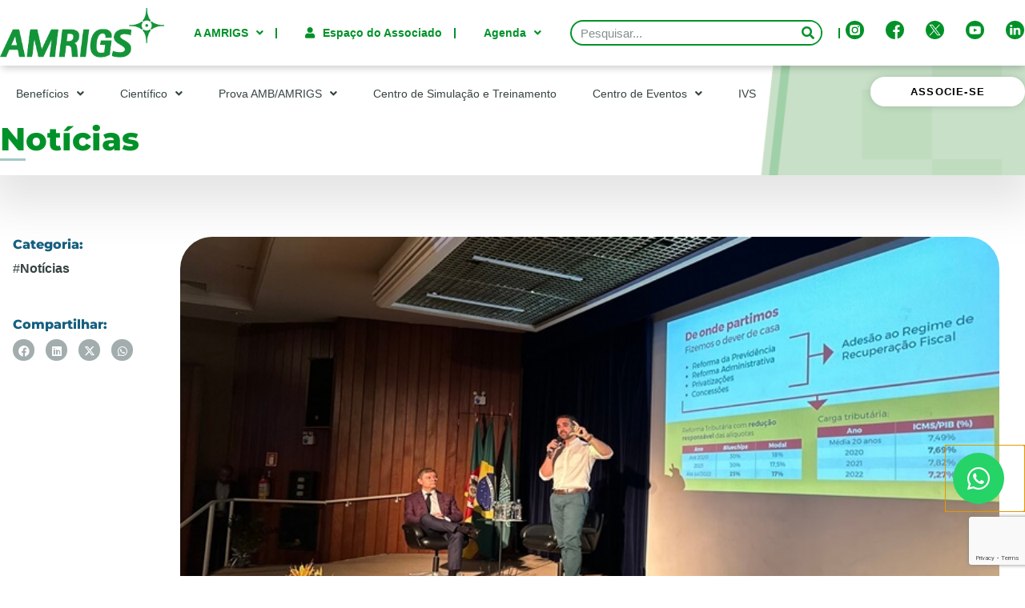

--- FILE ---
content_type: text/html; charset=UTF-8
request_url: https://www.amrigs.org.br/dialogo-estrategico-pela-saude-amrigs-e-governo-do-estado-do-rs-debatem-desafios-e-oportunidades-para-as-receitas-estaduais/
body_size: 47386
content:
<!doctype html>
<html lang="pt-BR">
<head>
	<meta charset="UTF-8">
	<meta name="viewport" content="width=device-width, initial-scale=1">
	<link rel="profile" href="https://gmpg.org/xfn/11">
	<meta name='robots' content='index, follow, max-image-preview:large, max-snippet:-1, max-video-preview:-1' />

	<!-- This site is optimized with the Yoast SEO plugin v26.7 - https://yoast.com/wordpress/plugins/seo/ -->
	<title>Diálogo estratégico pela saúde: AMRIGS e Governo do Estado do RS debatem desafios e oportunidades para as receitas estaduais - AMRIGS</title>
	<link rel="canonical" href="https://www.amrigs.org.br/dialogo-estrategico-pela-saude-amrigs-e-governo-do-estado-do-rs-debatem-desafios-e-oportunidades-para-as-receitas-estaduais/" />
	<meta property="og:locale" content="pt_BR" />
	<meta property="og:type" content="article" />
	<meta property="og:title" content="Diálogo estratégico pela saúde: AMRIGS e Governo do Estado do RS debatem desafios e oportunidades para as receitas estaduais - AMRIGS" />
	<meta property="og:description" content="Reunião na sede da AMRIGS com a participação do governador Eduardo Leite promoveu discussão sobre a expansão das receitas estaduais e impactos no setor da saúde A Associação Médica do Rio Grande do Sul (AMRIGS) sediou na terça-feira (05/12), uma reunião de trabalho com representantes do Governo do Estado do RS. O encontro reuniu autoridades [&hellip;]" />
	<meta property="og:url" content="https://www.amrigs.org.br/dialogo-estrategico-pela-saude-amrigs-e-governo-do-estado-do-rs-debatem-desafios-e-oportunidades-para-as-receitas-estaduais/" />
	<meta property="og:site_name" content="AMRIGS" />
	<meta property="article:published_time" content="2023-12-05T23:47:11+00:00" />
	<meta property="article:modified_time" content="2023-12-06T00:13:57+00:00" />
	<meta property="og:image" content="https://www.amrigs.org.br/wp-content/uploads/2023/12/Thumb-site.jpg" />
	<meta property="og:image:width" content="739" />
	<meta property="og:image:height" content="360" />
	<meta property="og:image:type" content="image/jpeg" />
	<meta name="author" content="Comunicação AMRIGS" />
	<meta name="twitter:card" content="summary_large_image" />
	<meta name="twitter:label1" content="Escrito por" />
	<meta name="twitter:data1" content="Comunicação AMRIGS" />
	<meta name="twitter:label2" content="Est. tempo de leitura" />
	<meta name="twitter:data2" content="3 minutos" />
	<script type="application/ld+json" class="yoast-schema-graph">{"@context":"https://schema.org","@graph":[{"@type":"Article","@id":"https://www.amrigs.org.br/dialogo-estrategico-pela-saude-amrigs-e-governo-do-estado-do-rs-debatem-desafios-e-oportunidades-para-as-receitas-estaduais/#article","isPartOf":{"@id":"https://www.amrigs.org.br/dialogo-estrategico-pela-saude-amrigs-e-governo-do-estado-do-rs-debatem-desafios-e-oportunidades-para-as-receitas-estaduais/"},"author":{"name":"Comunicação AMRIGS","@id":"https://www.amrigs.org.br/#/schema/person/8b89a0f66e432b06f558fb54ff8c260f"},"headline":"Diálogo estratégico pela saúde: AMRIGS e Governo do Estado do RS debatem desafios e oportunidades para as receitas estaduais","datePublished":"2023-12-05T23:47:11+00:00","dateModified":"2023-12-06T00:13:57+00:00","mainEntityOfPage":{"@id":"https://www.amrigs.org.br/dialogo-estrategico-pela-saude-amrigs-e-governo-do-estado-do-rs-debatem-desafios-e-oportunidades-para-as-receitas-estaduais/"},"wordCount":675,"commentCount":1,"image":{"@id":"https://www.amrigs.org.br/dialogo-estrategico-pela-saude-amrigs-e-governo-do-estado-do-rs-debatem-desafios-e-oportunidades-para-as-receitas-estaduais/#primaryimage"},"thumbnailUrl":"https://www.amrigs.org.br/wp-content/uploads/2023/12/Thumb-site.jpg","articleSection":["Notícias"],"inLanguage":"pt-BR","potentialAction":[{"@type":"CommentAction","name":"Comment","target":["https://www.amrigs.org.br/dialogo-estrategico-pela-saude-amrigs-e-governo-do-estado-do-rs-debatem-desafios-e-oportunidades-para-as-receitas-estaduais/#respond"]}]},{"@type":"WebPage","@id":"https://www.amrigs.org.br/dialogo-estrategico-pela-saude-amrigs-e-governo-do-estado-do-rs-debatem-desafios-e-oportunidades-para-as-receitas-estaduais/","url":"https://www.amrigs.org.br/dialogo-estrategico-pela-saude-amrigs-e-governo-do-estado-do-rs-debatem-desafios-e-oportunidades-para-as-receitas-estaduais/","name":"Diálogo estratégico pela saúde: AMRIGS e Governo do Estado do RS debatem desafios e oportunidades para as receitas estaduais - AMRIGS","isPartOf":{"@id":"https://www.amrigs.org.br/#website"},"primaryImageOfPage":{"@id":"https://www.amrigs.org.br/dialogo-estrategico-pela-saude-amrigs-e-governo-do-estado-do-rs-debatem-desafios-e-oportunidades-para-as-receitas-estaduais/#primaryimage"},"image":{"@id":"https://www.amrigs.org.br/dialogo-estrategico-pela-saude-amrigs-e-governo-do-estado-do-rs-debatem-desafios-e-oportunidades-para-as-receitas-estaduais/#primaryimage"},"thumbnailUrl":"https://www.amrigs.org.br/wp-content/uploads/2023/12/Thumb-site.jpg","datePublished":"2023-12-05T23:47:11+00:00","dateModified":"2023-12-06T00:13:57+00:00","author":{"@id":"https://www.amrigs.org.br/#/schema/person/8b89a0f66e432b06f558fb54ff8c260f"},"breadcrumb":{"@id":"https://www.amrigs.org.br/dialogo-estrategico-pela-saude-amrigs-e-governo-do-estado-do-rs-debatem-desafios-e-oportunidades-para-as-receitas-estaduais/#breadcrumb"},"inLanguage":"pt-BR","potentialAction":[{"@type":"ReadAction","target":["https://www.amrigs.org.br/dialogo-estrategico-pela-saude-amrigs-e-governo-do-estado-do-rs-debatem-desafios-e-oportunidades-para-as-receitas-estaduais/"]}]},{"@type":"ImageObject","inLanguage":"pt-BR","@id":"https://www.amrigs.org.br/dialogo-estrategico-pela-saude-amrigs-e-governo-do-estado-do-rs-debatem-desafios-e-oportunidades-para-as-receitas-estaduais/#primaryimage","url":"https://www.amrigs.org.br/wp-content/uploads/2023/12/Thumb-site.jpg","contentUrl":"https://www.amrigs.org.br/wp-content/uploads/2023/12/Thumb-site.jpg","width":739,"height":360},{"@type":"BreadcrumbList","@id":"https://www.amrigs.org.br/dialogo-estrategico-pela-saude-amrigs-e-governo-do-estado-do-rs-debatem-desafios-e-oportunidades-para-as-receitas-estaduais/#breadcrumb","itemListElement":[{"@type":"ListItem","position":1,"name":"Início","item":"https://www.amrigs.org.br/"},{"@type":"ListItem","position":2,"name":"Notícias","item":"https://www.amrigs.org.br/noticias/"},{"@type":"ListItem","position":3,"name":"Diálogo estratégico pela saúde: AMRIGS e Governo do Estado do RS debatem desafios e oportunidades para as receitas estaduais"}]},{"@type":"WebSite","@id":"https://www.amrigs.org.br/#website","url":"https://www.amrigs.org.br/","name":"AMRIGS","description":"","potentialAction":[{"@type":"SearchAction","target":{"@type":"EntryPoint","urlTemplate":"https://www.amrigs.org.br/?s={search_term_string}"},"query-input":{"@type":"PropertyValueSpecification","valueRequired":true,"valueName":"search_term_string"}}],"inLanguage":"pt-BR"},{"@type":"Person","@id":"https://www.amrigs.org.br/#/schema/person/8b89a0f66e432b06f558fb54ff8c260f","name":"Comunicação AMRIGS","image":{"@type":"ImageObject","inLanguage":"pt-BR","@id":"https://www.amrigs.org.br/#/schema/person/image/","url":"https://secure.gravatar.com/avatar/4052b29a05d5eed10879bdf9c5ce91d30293d9a60836cd09f4f75914534b6fe8?s=96&d=mm&r=g","contentUrl":"https://secure.gravatar.com/avatar/4052b29a05d5eed10879bdf9c5ce91d30293d9a60836cd09f4f75914534b6fe8?s=96&d=mm&r=g","caption":"Comunicação AMRIGS"},"url":"https://www.amrigs.org.br/author/comunicacao/"}]}</script>
	<!-- / Yoast SEO plugin. -->


<link rel='dns-prefetch' href='//code.jquery.com' />
<link rel='dns-prefetch' href='//unpkg.com' />
<link rel="alternate" type="application/rss+xml" title="Feed para AMRIGS &raquo;" href="https://www.amrigs.org.br/feed/" />
<link rel="alternate" type="application/rss+xml" title="Feed de comentários para AMRIGS &raquo;" href="https://www.amrigs.org.br/comments/feed/" />
<link rel="alternate" type="application/rss+xml" title="Feed de comentários para AMRIGS &raquo; Diálogo estratégico pela saúde: AMRIGS e Governo do Estado do RS debatem desafios e oportunidades para as receitas estaduais" href="https://www.amrigs.org.br/dialogo-estrategico-pela-saude-amrigs-e-governo-do-estado-do-rs-debatem-desafios-e-oportunidades-para-as-receitas-estaduais/feed/" />
<link rel="alternate" title="oEmbed (JSON)" type="application/json+oembed" href="https://www.amrigs.org.br/wp-json/oembed/1.0/embed?url=https%3A%2F%2Fwww.amrigs.org.br%2Fdialogo-estrategico-pela-saude-amrigs-e-governo-do-estado-do-rs-debatem-desafios-e-oportunidades-para-as-receitas-estaduais%2F" />
<link rel="alternate" title="oEmbed (XML)" type="text/xml+oembed" href="https://www.amrigs.org.br/wp-json/oembed/1.0/embed?url=https%3A%2F%2Fwww.amrigs.org.br%2Fdialogo-estrategico-pela-saude-amrigs-e-governo-do-estado-do-rs-debatem-desafios-e-oportunidades-para-as-receitas-estaduais%2F&#038;format=xml" />
<style id='wp-img-auto-sizes-contain-inline-css'>
img:is([sizes=auto i],[sizes^="auto," i]){contain-intrinsic-size:3000px 1500px}
/*# sourceURL=wp-img-auto-sizes-contain-inline-css */
</style>

<style id='wp-emoji-styles-inline-css'>

	img.wp-smiley, img.emoji {
		display: inline !important;
		border: none !important;
		box-shadow: none !important;
		height: 1em !important;
		width: 1em !important;
		margin: 0 0.07em !important;
		vertical-align: -0.1em !important;
		background: none !important;
		padding: 0 !important;
	}
/*# sourceURL=wp-emoji-styles-inline-css */
</style>
<link rel='stylesheet' id='wp-block-library-css' href='https://www.amrigs.org.br/wp-includes/css/dist/block-library/style.min.css?ver=6.9' media='all' />
<style id='wp-block-image-inline-css'>
.wp-block-image>a,.wp-block-image>figure>a{display:inline-block}.wp-block-image img{box-sizing:border-box;height:auto;max-width:100%;vertical-align:bottom}@media not (prefers-reduced-motion){.wp-block-image img.hide{visibility:hidden}.wp-block-image img.show{animation:show-content-image .4s}}.wp-block-image[style*=border-radius] img,.wp-block-image[style*=border-radius]>a{border-radius:inherit}.wp-block-image.has-custom-border img{box-sizing:border-box}.wp-block-image.aligncenter{text-align:center}.wp-block-image.alignfull>a,.wp-block-image.alignwide>a{width:100%}.wp-block-image.alignfull img,.wp-block-image.alignwide img{height:auto;width:100%}.wp-block-image .aligncenter,.wp-block-image .alignleft,.wp-block-image .alignright,.wp-block-image.aligncenter,.wp-block-image.alignleft,.wp-block-image.alignright{display:table}.wp-block-image .aligncenter>figcaption,.wp-block-image .alignleft>figcaption,.wp-block-image .alignright>figcaption,.wp-block-image.aligncenter>figcaption,.wp-block-image.alignleft>figcaption,.wp-block-image.alignright>figcaption{caption-side:bottom;display:table-caption}.wp-block-image .alignleft{float:left;margin:.5em 1em .5em 0}.wp-block-image .alignright{float:right;margin:.5em 0 .5em 1em}.wp-block-image .aligncenter{margin-left:auto;margin-right:auto}.wp-block-image :where(figcaption){margin-bottom:1em;margin-top:.5em}.wp-block-image.is-style-circle-mask img{border-radius:9999px}@supports ((-webkit-mask-image:none) or (mask-image:none)) or (-webkit-mask-image:none){.wp-block-image.is-style-circle-mask img{border-radius:0;-webkit-mask-image:url('data:image/svg+xml;utf8,<svg viewBox="0 0 100 100" xmlns="http://www.w3.org/2000/svg"><circle cx="50" cy="50" r="50"/></svg>');mask-image:url('data:image/svg+xml;utf8,<svg viewBox="0 0 100 100" xmlns="http://www.w3.org/2000/svg"><circle cx="50" cy="50" r="50"/></svg>');mask-mode:alpha;-webkit-mask-position:center;mask-position:center;-webkit-mask-repeat:no-repeat;mask-repeat:no-repeat;-webkit-mask-size:contain;mask-size:contain}}:root :where(.wp-block-image.is-style-rounded img,.wp-block-image .is-style-rounded img){border-radius:9999px}.wp-block-image figure{margin:0}.wp-lightbox-container{display:flex;flex-direction:column;position:relative}.wp-lightbox-container img{cursor:zoom-in}.wp-lightbox-container img:hover+button{opacity:1}.wp-lightbox-container button{align-items:center;backdrop-filter:blur(16px) saturate(180%);background-color:#5a5a5a40;border:none;border-radius:4px;cursor:zoom-in;display:flex;height:20px;justify-content:center;opacity:0;padding:0;position:absolute;right:16px;text-align:center;top:16px;width:20px;z-index:100}@media not (prefers-reduced-motion){.wp-lightbox-container button{transition:opacity .2s ease}}.wp-lightbox-container button:focus-visible{outline:3px auto #5a5a5a40;outline:3px auto -webkit-focus-ring-color;outline-offset:3px}.wp-lightbox-container button:hover{cursor:pointer;opacity:1}.wp-lightbox-container button:focus{opacity:1}.wp-lightbox-container button:focus,.wp-lightbox-container button:hover,.wp-lightbox-container button:not(:hover):not(:active):not(.has-background){background-color:#5a5a5a40;border:none}.wp-lightbox-overlay{box-sizing:border-box;cursor:zoom-out;height:100vh;left:0;overflow:hidden;position:fixed;top:0;visibility:hidden;width:100%;z-index:100000}.wp-lightbox-overlay .close-button{align-items:center;cursor:pointer;display:flex;justify-content:center;min-height:40px;min-width:40px;padding:0;position:absolute;right:calc(env(safe-area-inset-right) + 16px);top:calc(env(safe-area-inset-top) + 16px);z-index:5000000}.wp-lightbox-overlay .close-button:focus,.wp-lightbox-overlay .close-button:hover,.wp-lightbox-overlay .close-button:not(:hover):not(:active):not(.has-background){background:none;border:none}.wp-lightbox-overlay .lightbox-image-container{height:var(--wp--lightbox-container-height);left:50%;overflow:hidden;position:absolute;top:50%;transform:translate(-50%,-50%);transform-origin:top left;width:var(--wp--lightbox-container-width);z-index:9999999999}.wp-lightbox-overlay .wp-block-image{align-items:center;box-sizing:border-box;display:flex;height:100%;justify-content:center;margin:0;position:relative;transform-origin:0 0;width:100%;z-index:3000000}.wp-lightbox-overlay .wp-block-image img{height:var(--wp--lightbox-image-height);min-height:var(--wp--lightbox-image-height);min-width:var(--wp--lightbox-image-width);width:var(--wp--lightbox-image-width)}.wp-lightbox-overlay .wp-block-image figcaption{display:none}.wp-lightbox-overlay button{background:none;border:none}.wp-lightbox-overlay .scrim{background-color:#fff;height:100%;opacity:.9;position:absolute;width:100%;z-index:2000000}.wp-lightbox-overlay.active{visibility:visible}@media not (prefers-reduced-motion){.wp-lightbox-overlay.active{animation:turn-on-visibility .25s both}.wp-lightbox-overlay.active img{animation:turn-on-visibility .35s both}.wp-lightbox-overlay.show-closing-animation:not(.active){animation:turn-off-visibility .35s both}.wp-lightbox-overlay.show-closing-animation:not(.active) img{animation:turn-off-visibility .25s both}.wp-lightbox-overlay.zoom.active{animation:none;opacity:1;visibility:visible}.wp-lightbox-overlay.zoom.active .lightbox-image-container{animation:lightbox-zoom-in .4s}.wp-lightbox-overlay.zoom.active .lightbox-image-container img{animation:none}.wp-lightbox-overlay.zoom.active .scrim{animation:turn-on-visibility .4s forwards}.wp-lightbox-overlay.zoom.show-closing-animation:not(.active){animation:none}.wp-lightbox-overlay.zoom.show-closing-animation:not(.active) .lightbox-image-container{animation:lightbox-zoom-out .4s}.wp-lightbox-overlay.zoom.show-closing-animation:not(.active) .lightbox-image-container img{animation:none}.wp-lightbox-overlay.zoom.show-closing-animation:not(.active) .scrim{animation:turn-off-visibility .4s forwards}}@keyframes show-content-image{0%{visibility:hidden}99%{visibility:hidden}to{visibility:visible}}@keyframes turn-on-visibility{0%{opacity:0}to{opacity:1}}@keyframes turn-off-visibility{0%{opacity:1;visibility:visible}99%{opacity:0;visibility:visible}to{opacity:0;visibility:hidden}}@keyframes lightbox-zoom-in{0%{transform:translate(calc((-100vw + var(--wp--lightbox-scrollbar-width))/2 + var(--wp--lightbox-initial-left-position)),calc(-50vh + var(--wp--lightbox-initial-top-position))) scale(var(--wp--lightbox-scale))}to{transform:translate(-50%,-50%) scale(1)}}@keyframes lightbox-zoom-out{0%{transform:translate(-50%,-50%) scale(1);visibility:visible}99%{visibility:visible}to{transform:translate(calc((-100vw + var(--wp--lightbox-scrollbar-width))/2 + var(--wp--lightbox-initial-left-position)),calc(-50vh + var(--wp--lightbox-initial-top-position))) scale(var(--wp--lightbox-scale));visibility:hidden}}
/*# sourceURL=https://www.amrigs.org.br/wp-includes/blocks/image/style.min.css */
</style>
<style id='wp-block-columns-inline-css'>
.wp-block-columns{box-sizing:border-box;display:flex;flex-wrap:wrap!important}@media (min-width:782px){.wp-block-columns{flex-wrap:nowrap!important}}.wp-block-columns{align-items:normal!important}.wp-block-columns.are-vertically-aligned-top{align-items:flex-start}.wp-block-columns.are-vertically-aligned-center{align-items:center}.wp-block-columns.are-vertically-aligned-bottom{align-items:flex-end}@media (max-width:781px){.wp-block-columns:not(.is-not-stacked-on-mobile)>.wp-block-column{flex-basis:100%!important}}@media (min-width:782px){.wp-block-columns:not(.is-not-stacked-on-mobile)>.wp-block-column{flex-basis:0;flex-grow:1}.wp-block-columns:not(.is-not-stacked-on-mobile)>.wp-block-column[style*=flex-basis]{flex-grow:0}}.wp-block-columns.is-not-stacked-on-mobile{flex-wrap:nowrap!important}.wp-block-columns.is-not-stacked-on-mobile>.wp-block-column{flex-basis:0;flex-grow:1}.wp-block-columns.is-not-stacked-on-mobile>.wp-block-column[style*=flex-basis]{flex-grow:0}:where(.wp-block-columns){margin-bottom:1.75em}:where(.wp-block-columns.has-background){padding:1.25em 2.375em}.wp-block-column{flex-grow:1;min-width:0;overflow-wrap:break-word;word-break:break-word}.wp-block-column.is-vertically-aligned-top{align-self:flex-start}.wp-block-column.is-vertically-aligned-center{align-self:center}.wp-block-column.is-vertically-aligned-bottom{align-self:flex-end}.wp-block-column.is-vertically-aligned-stretch{align-self:stretch}.wp-block-column.is-vertically-aligned-bottom,.wp-block-column.is-vertically-aligned-center,.wp-block-column.is-vertically-aligned-top{width:100%}
/*# sourceURL=https://www.amrigs.org.br/wp-includes/blocks/columns/style.min.css */
</style>
<style id='global-styles-inline-css'>
:root{--wp--preset--aspect-ratio--square: 1;--wp--preset--aspect-ratio--4-3: 4/3;--wp--preset--aspect-ratio--3-4: 3/4;--wp--preset--aspect-ratio--3-2: 3/2;--wp--preset--aspect-ratio--2-3: 2/3;--wp--preset--aspect-ratio--16-9: 16/9;--wp--preset--aspect-ratio--9-16: 9/16;--wp--preset--color--black: #000000;--wp--preset--color--cyan-bluish-gray: #abb8c3;--wp--preset--color--white: #ffffff;--wp--preset--color--pale-pink: #f78da7;--wp--preset--color--vivid-red: #cf2e2e;--wp--preset--color--luminous-vivid-orange: #ff6900;--wp--preset--color--luminous-vivid-amber: #fcb900;--wp--preset--color--light-green-cyan: #7bdcb5;--wp--preset--color--vivid-green-cyan: #00d084;--wp--preset--color--pale-cyan-blue: #8ed1fc;--wp--preset--color--vivid-cyan-blue: #0693e3;--wp--preset--color--vivid-purple: #9b51e0;--wp--preset--gradient--vivid-cyan-blue-to-vivid-purple: linear-gradient(135deg,rgb(6,147,227) 0%,rgb(155,81,224) 100%);--wp--preset--gradient--light-green-cyan-to-vivid-green-cyan: linear-gradient(135deg,rgb(122,220,180) 0%,rgb(0,208,130) 100%);--wp--preset--gradient--luminous-vivid-amber-to-luminous-vivid-orange: linear-gradient(135deg,rgb(252,185,0) 0%,rgb(255,105,0) 100%);--wp--preset--gradient--luminous-vivid-orange-to-vivid-red: linear-gradient(135deg,rgb(255,105,0) 0%,rgb(207,46,46) 100%);--wp--preset--gradient--very-light-gray-to-cyan-bluish-gray: linear-gradient(135deg,rgb(238,238,238) 0%,rgb(169,184,195) 100%);--wp--preset--gradient--cool-to-warm-spectrum: linear-gradient(135deg,rgb(74,234,220) 0%,rgb(151,120,209) 20%,rgb(207,42,186) 40%,rgb(238,44,130) 60%,rgb(251,105,98) 80%,rgb(254,248,76) 100%);--wp--preset--gradient--blush-light-purple: linear-gradient(135deg,rgb(255,206,236) 0%,rgb(152,150,240) 100%);--wp--preset--gradient--blush-bordeaux: linear-gradient(135deg,rgb(254,205,165) 0%,rgb(254,45,45) 50%,rgb(107,0,62) 100%);--wp--preset--gradient--luminous-dusk: linear-gradient(135deg,rgb(255,203,112) 0%,rgb(199,81,192) 50%,rgb(65,88,208) 100%);--wp--preset--gradient--pale-ocean: linear-gradient(135deg,rgb(255,245,203) 0%,rgb(182,227,212) 50%,rgb(51,167,181) 100%);--wp--preset--gradient--electric-grass: linear-gradient(135deg,rgb(202,248,128) 0%,rgb(113,206,126) 100%);--wp--preset--gradient--midnight: linear-gradient(135deg,rgb(2,3,129) 0%,rgb(40,116,252) 100%);--wp--preset--font-size--small: 13px;--wp--preset--font-size--medium: 20px;--wp--preset--font-size--large: 36px;--wp--preset--font-size--x-large: 42px;--wp--preset--spacing--20: 0.44rem;--wp--preset--spacing--30: 0.67rem;--wp--preset--spacing--40: 1rem;--wp--preset--spacing--50: 1.5rem;--wp--preset--spacing--60: 2.25rem;--wp--preset--spacing--70: 3.38rem;--wp--preset--spacing--80: 5.06rem;--wp--preset--shadow--natural: 6px 6px 9px rgba(0, 0, 0, 0.2);--wp--preset--shadow--deep: 12px 12px 50px rgba(0, 0, 0, 0.4);--wp--preset--shadow--sharp: 6px 6px 0px rgba(0, 0, 0, 0.2);--wp--preset--shadow--outlined: 6px 6px 0px -3px rgb(255, 255, 255), 6px 6px rgb(0, 0, 0);--wp--preset--shadow--crisp: 6px 6px 0px rgb(0, 0, 0);}:where(.is-layout-flex){gap: 0.5em;}:where(.is-layout-grid){gap: 0.5em;}body .is-layout-flex{display: flex;}.is-layout-flex{flex-wrap: wrap;align-items: center;}.is-layout-flex > :is(*, div){margin: 0;}body .is-layout-grid{display: grid;}.is-layout-grid > :is(*, div){margin: 0;}:where(.wp-block-columns.is-layout-flex){gap: 2em;}:where(.wp-block-columns.is-layout-grid){gap: 2em;}:where(.wp-block-post-template.is-layout-flex){gap: 1.25em;}:where(.wp-block-post-template.is-layout-grid){gap: 1.25em;}.has-black-color{color: var(--wp--preset--color--black) !important;}.has-cyan-bluish-gray-color{color: var(--wp--preset--color--cyan-bluish-gray) !important;}.has-white-color{color: var(--wp--preset--color--white) !important;}.has-pale-pink-color{color: var(--wp--preset--color--pale-pink) !important;}.has-vivid-red-color{color: var(--wp--preset--color--vivid-red) !important;}.has-luminous-vivid-orange-color{color: var(--wp--preset--color--luminous-vivid-orange) !important;}.has-luminous-vivid-amber-color{color: var(--wp--preset--color--luminous-vivid-amber) !important;}.has-light-green-cyan-color{color: var(--wp--preset--color--light-green-cyan) !important;}.has-vivid-green-cyan-color{color: var(--wp--preset--color--vivid-green-cyan) !important;}.has-pale-cyan-blue-color{color: var(--wp--preset--color--pale-cyan-blue) !important;}.has-vivid-cyan-blue-color{color: var(--wp--preset--color--vivid-cyan-blue) !important;}.has-vivid-purple-color{color: var(--wp--preset--color--vivid-purple) !important;}.has-black-background-color{background-color: var(--wp--preset--color--black) !important;}.has-cyan-bluish-gray-background-color{background-color: var(--wp--preset--color--cyan-bluish-gray) !important;}.has-white-background-color{background-color: var(--wp--preset--color--white) !important;}.has-pale-pink-background-color{background-color: var(--wp--preset--color--pale-pink) !important;}.has-vivid-red-background-color{background-color: var(--wp--preset--color--vivid-red) !important;}.has-luminous-vivid-orange-background-color{background-color: var(--wp--preset--color--luminous-vivid-orange) !important;}.has-luminous-vivid-amber-background-color{background-color: var(--wp--preset--color--luminous-vivid-amber) !important;}.has-light-green-cyan-background-color{background-color: var(--wp--preset--color--light-green-cyan) !important;}.has-vivid-green-cyan-background-color{background-color: var(--wp--preset--color--vivid-green-cyan) !important;}.has-pale-cyan-blue-background-color{background-color: var(--wp--preset--color--pale-cyan-blue) !important;}.has-vivid-cyan-blue-background-color{background-color: var(--wp--preset--color--vivid-cyan-blue) !important;}.has-vivid-purple-background-color{background-color: var(--wp--preset--color--vivid-purple) !important;}.has-black-border-color{border-color: var(--wp--preset--color--black) !important;}.has-cyan-bluish-gray-border-color{border-color: var(--wp--preset--color--cyan-bluish-gray) !important;}.has-white-border-color{border-color: var(--wp--preset--color--white) !important;}.has-pale-pink-border-color{border-color: var(--wp--preset--color--pale-pink) !important;}.has-vivid-red-border-color{border-color: var(--wp--preset--color--vivid-red) !important;}.has-luminous-vivid-orange-border-color{border-color: var(--wp--preset--color--luminous-vivid-orange) !important;}.has-luminous-vivid-amber-border-color{border-color: var(--wp--preset--color--luminous-vivid-amber) !important;}.has-light-green-cyan-border-color{border-color: var(--wp--preset--color--light-green-cyan) !important;}.has-vivid-green-cyan-border-color{border-color: var(--wp--preset--color--vivid-green-cyan) !important;}.has-pale-cyan-blue-border-color{border-color: var(--wp--preset--color--pale-cyan-blue) !important;}.has-vivid-cyan-blue-border-color{border-color: var(--wp--preset--color--vivid-cyan-blue) !important;}.has-vivid-purple-border-color{border-color: var(--wp--preset--color--vivid-purple) !important;}.has-vivid-cyan-blue-to-vivid-purple-gradient-background{background: var(--wp--preset--gradient--vivid-cyan-blue-to-vivid-purple) !important;}.has-light-green-cyan-to-vivid-green-cyan-gradient-background{background: var(--wp--preset--gradient--light-green-cyan-to-vivid-green-cyan) !important;}.has-luminous-vivid-amber-to-luminous-vivid-orange-gradient-background{background: var(--wp--preset--gradient--luminous-vivid-amber-to-luminous-vivid-orange) !important;}.has-luminous-vivid-orange-to-vivid-red-gradient-background{background: var(--wp--preset--gradient--luminous-vivid-orange-to-vivid-red) !important;}.has-very-light-gray-to-cyan-bluish-gray-gradient-background{background: var(--wp--preset--gradient--very-light-gray-to-cyan-bluish-gray) !important;}.has-cool-to-warm-spectrum-gradient-background{background: var(--wp--preset--gradient--cool-to-warm-spectrum) !important;}.has-blush-light-purple-gradient-background{background: var(--wp--preset--gradient--blush-light-purple) !important;}.has-blush-bordeaux-gradient-background{background: var(--wp--preset--gradient--blush-bordeaux) !important;}.has-luminous-dusk-gradient-background{background: var(--wp--preset--gradient--luminous-dusk) !important;}.has-pale-ocean-gradient-background{background: var(--wp--preset--gradient--pale-ocean) !important;}.has-electric-grass-gradient-background{background: var(--wp--preset--gradient--electric-grass) !important;}.has-midnight-gradient-background{background: var(--wp--preset--gradient--midnight) !important;}.has-small-font-size{font-size: var(--wp--preset--font-size--small) !important;}.has-medium-font-size{font-size: var(--wp--preset--font-size--medium) !important;}.has-large-font-size{font-size: var(--wp--preset--font-size--large) !important;}.has-x-large-font-size{font-size: var(--wp--preset--font-size--x-large) !important;}
:where(.wp-block-columns.is-layout-flex){gap: 2em;}:where(.wp-block-columns.is-layout-grid){gap: 2em;}
/*# sourceURL=global-styles-inline-css */
</style>
<style id='core-block-supports-inline-css'>
.wp-container-core-columns-is-layout-9d6595d7{flex-wrap:nowrap;}
/*# sourceURL=core-block-supports-inline-css */
</style>

<style id='classic-theme-styles-inline-css'>
/*! This file is auto-generated */
.wp-block-button__link{color:#fff;background-color:#32373c;border-radius:9999px;box-shadow:none;text-decoration:none;padding:calc(.667em + 2px) calc(1.333em + 2px);font-size:1.125em}.wp-block-file__button{background:#32373c;color:#fff;text-decoration:none}
/*# sourceURL=/wp-includes/css/classic-themes.min.css */
</style>
<link rel='stylesheet' id='jet-engine-frontend-css' href='https://www.amrigs.org.br/wp-content/plugins/jet-engine/assets/css/frontend.css?ver=3.2.5' media='all' />
<link rel='stylesheet' id='core-css' href='https://www.amrigs.org.br/wp-content/plugins/dinamize/css/dinamize.css?ver=6.9' media='all' />
<link rel='stylesheet' id='hello-elementor-css' href='https://www.amrigs.org.br/wp-content/themes/hello-elementor/style.min.css?ver=2.7.1' media='all' />
<link rel='stylesheet' id='hello-elementor-theme-style-css' href='https://www.amrigs.org.br/wp-content/themes/hello-elementor/theme.min.css?ver=2.7.1' media='all' />
<link rel='stylesheet' id='elementor-frontend-css' href='https://www.amrigs.org.br/wp-content/plugins/elementor/assets/css/frontend.min.css?ver=3.28.1' media='all' />
<link rel='stylesheet' id='elementor-post-6-css' href='https://www.amrigs.org.br/wp-content/uploads/elementor/css/post-6.css?ver=1767448981' media='all' />
<link rel='stylesheet' id='jet-popup-frontend-css' href='https://www.amrigs.org.br/wp-content/plugins/jet-popup/assets/css/jet-popup-frontend.css?ver=2.0.1' media='all' />
<link rel='stylesheet' id='widget-image-css' href='https://www.amrigs.org.br/wp-content/plugins/elementor/assets/css/widget-image.min.css?ver=3.28.1' media='all' />
<link rel='stylesheet' id='widget-nav-menu-css' href='https://www.amrigs.org.br/wp-content/plugins/elementor-pro/assets/css/widget-nav-menu.min.css?ver=3.28.1' media='all' />
<link rel='stylesheet' id='widget-search-form-css' href='https://www.amrigs.org.br/wp-content/plugins/elementor-pro/assets/css/widget-search-form.min.css?ver=3.28.1' media='all' />
<link rel='stylesheet' id='elementor-icons-shared-0-css' href='https://www.amrigs.org.br/wp-content/plugins/elementor/assets/lib/font-awesome/css/fontawesome.min.css?ver=5.15.3' media='all' />
<link rel='stylesheet' id='elementor-icons-fa-solid-css' href='https://www.amrigs.org.br/wp-content/plugins/elementor/assets/lib/font-awesome/css/solid.min.css?ver=5.15.3' media='all' />
<link rel='stylesheet' id='widget-social-icons-css' href='https://www.amrigs.org.br/wp-content/plugins/elementor/assets/css/widget-social-icons.min.css?ver=3.28.1' media='all' />
<link rel='stylesheet' id='e-apple-webkit-css' href='https://www.amrigs.org.br/wp-content/plugins/elementor/assets/css/conditionals/apple-webkit.min.css?ver=3.28.1' media='all' />
<link rel='stylesheet' id='widget-spacer-css' href='https://www.amrigs.org.br/wp-content/plugins/elementor/assets/css/widget-spacer.min.css?ver=3.28.1' media='all' />
<link rel='stylesheet' id='e-animation-fadeIn-css' href='https://www.amrigs.org.br/wp-content/plugins/elementor/assets/lib/animations/styles/fadeIn.min.css?ver=3.28.1' media='all' />
<link rel='stylesheet' id='widget-heading-css' href='https://www.amrigs.org.br/wp-content/plugins/elementor/assets/css/widget-heading.min.css?ver=3.28.1' media='all' />
<link rel='stylesheet' id='widget-form-css' href='https://www.amrigs.org.br/wp-content/plugins/elementor-pro/assets/css/widget-form.min.css?ver=3.28.1' media='all' />
<link rel='stylesheet' id='widget-divider-css' href='https://www.amrigs.org.br/wp-content/plugins/elementor/assets/css/widget-divider.min.css?ver=3.28.1' media='all' />
<link rel='stylesheet' id='widget-share-buttons-css' href='https://www.amrigs.org.br/wp-content/plugins/elementor-pro/assets/css/widget-share-buttons.min.css?ver=3.28.1' media='all' />
<link rel='stylesheet' id='elementor-icons-fa-brands-css' href='https://www.amrigs.org.br/wp-content/plugins/elementor/assets/lib/font-awesome/css/brands.min.css?ver=5.15.3' media='all' />
<link rel='stylesheet' id='e-animation-fadeInLeft-css' href='https://www.amrigs.org.br/wp-content/plugins/elementor/assets/lib/animations/styles/fadeInLeft.min.css?ver=3.28.1' media='all' />
<link rel='stylesheet' id='e-animation-fadeInUp-css' href='https://www.amrigs.org.br/wp-content/plugins/elementor/assets/lib/animations/styles/fadeInUp.min.css?ver=3.28.1' media='all' />
<link rel='stylesheet' id='e-popup-css' href='https://www.amrigs.org.br/wp-content/plugins/elementor-pro/assets/css/conditionals/popup.min.css?ver=3.28.1' media='all' />
<link rel='stylesheet' id='jet-elements-css' href='https://www.amrigs.org.br/wp-content/plugins/jet-elements/assets/css/jet-elements.css?ver=2.6.12.1' media='all' />
<link rel='stylesheet' id='jet-elements-skin-css' href='https://www.amrigs.org.br/wp-content/plugins/jet-elements/assets/css/jet-elements-skin.css?ver=2.6.12.1' media='all' />
<link rel='stylesheet' id='elementor-icons-css' href='https://www.amrigs.org.br/wp-content/plugins/elementor/assets/lib/eicons/css/elementor-icons.min.css?ver=5.36.0' media='all' />
<link rel='stylesheet' id='jet-tabs-frontend-css' href='https://www.amrigs.org.br/wp-content/plugins/jet-tabs/assets/css/jet-tabs-frontend.css?ver=2.1.24' media='all' />
<link rel='stylesheet' id='font-awesome-5-all-css' href='https://www.amrigs.org.br/wp-content/plugins/elementor/assets/lib/font-awesome/css/all.min.css?ver=3.28.1' media='all' />
<link rel='stylesheet' id='font-awesome-4-shim-css' href='https://www.amrigs.org.br/wp-content/plugins/elementor/assets/lib/font-awesome/css/v4-shims.min.css?ver=3.28.1' media='all' />
<link rel='stylesheet' id='elementor-post-100-css' href='https://www.amrigs.org.br/wp-content/uploads/elementor/css/post-100.css?ver=1767449006' media='all' />
<link rel='stylesheet' id='elementor-post-295-css' href='https://www.amrigs.org.br/wp-content/uploads/elementor/css/post-295.css?ver=1767912058' media='all' />
<link rel='stylesheet' id='elementor-post-6779-css' href='https://www.amrigs.org.br/wp-content/uploads/elementor/css/post-6779.css?ver=1767449008' media='all' />
<link rel='stylesheet' id='elementor-post-11018-css' href='https://www.amrigs.org.br/wp-content/uploads/elementor/css/post-11018.css?ver=1767448981' media='all' />
<link rel='stylesheet' id='wp-block-paragraph-css' href='https://www.amrigs.org.br/wp-includes/blocks/paragraph/style.min.css?ver=6.9' media='all' />
<link rel='stylesheet' id='elementor-gf-local-montserrat-css' href='https://www.amrigs.org.br/wp-content/uploads/elementor/google-fonts/css/montserrat.css?ver=1742944086' media='all' />
<script src="https://www.amrigs.org.br/wp-includes/js/jquery/jquery.min.js?ver=3.7.1" id="jquery-core-js"></script>
<script src="https://www.amrigs.org.br/wp-includes/js/jquery/jquery-migrate.min.js?ver=3.4.1" id="jquery-migrate-js"></script>
<script src="https://www.amrigs.org.br/wp-content/plugins/dinamize/js/dinamize.js?ver=6.9" id="my-js-js"></script>
<script src="https://www.amrigs.org.br/wp-content/plugins/elementor/assets/lib/font-awesome/js/v4-shims.min.js?ver=3.28.1" id="font-awesome-4-shim-js"></script>
<link rel="https://api.w.org/" href="https://www.amrigs.org.br/wp-json/" /><link rel="alternate" title="JSON" type="application/json" href="https://www.amrigs.org.br/wp-json/wp/v2/posts/40840" /><link rel="EditURI" type="application/rsd+xml" title="RSD" href="https://www.amrigs.org.br/xmlrpc.php?rsd" />
<meta name="generator" content="WordPress 6.9" />
<link rel='shortlink' href='https://www.amrigs.org.br/?p=40840' />
<meta name="generator" content="Elementor 3.28.1; features: additional_custom_breakpoints, e_local_google_fonts; settings: css_print_method-external, google_font-enabled, font_display-swap">
<script>
document.addEventListener('DOMContentLoaded', function() {
    // Seleciona todos os elementos que você deseja clicar para exibir as seções
    var elementosClicaveis = document.querySelectorAll('.ativeform'); // Substitua 'seu-elemento-clicavel' pelo seletor dos seus elementos clicáveis

    // Seleciona todas as seções que você deseja mostrar/ocultar
    var secoesDinamicas = document.querySelectorAll('.form-medico, .form-acad, .form-resid'); // Substitua 'minha-secao-dinamica' pelo seletor das suas seções dinâmicas

    // Define o evento de clique para cada elemento clicável
    elementosClicaveis.forEach(function(elementoClicavel, index) {
        elementoClicavel.addEventListener('click', function() {
            // Fecha todas as seções dinâmicas
            secoesDinamicas.forEach(function(secao) {
                secao.style.display = 'none';
            });

            // Exibe a seção correspondente
            secoesDinamicas[index].style.display = 'block';
        });
    });
});
</script>
<style>

#jet-tabs-control-1501 .jet-tabs__label-text {
    border-right: solid 2px #9aa5a5 !important;
    padding-right: 15px !important;
}
.gal-amrigs .elementor-image-carousel img {
    object-fit: cover !important;
}
.elementor-4353 .elementor-element.elementor-element-88b05cb .jet-listing-grid__slider .jet-slick-dots li {
    margin-left: 0 !important;
}
	.elementor-4336 .elementor-element.elementor-element-88b05cb .jet-listing-grid__slider .jet-slick-dots li {
    margin-left: 0 !important;
    margin-right: 4px !important;
}
	
	.card-principal .elementor-post__meta-data {
    top: 33% !important;
}
	
.home span.swiper-pagination-bullet.swiper-pagination-bullet-active {
    background: #009229 !important;
}

@media screen and (max-width: 768px){
    .card-principal .elementor-post__meta-data {
    top: 42% !important;
    }
}
	
</style>
<!-- Google tag (gtag.js) -->
<script async src="https://www.googletagmanager.com/gtag/js?id=G-YQYJJBH7JL"></script>
<script>
  window.dataLayer = window.dataLayer || [];
  function gtag(){dataLayer.push(arguments);}
  gtag('js', new Date());

  gtag('config', 'G-YQYJJBH7JL');
</script>
			<style>
				.e-con.e-parent:nth-of-type(n+4):not(.e-lazyloaded):not(.e-no-lazyload),
				.e-con.e-parent:nth-of-type(n+4):not(.e-lazyloaded):not(.e-no-lazyload) * {
					background-image: none !important;
				}
				@media screen and (max-height: 1024px) {
					.e-con.e-parent:nth-of-type(n+3):not(.e-lazyloaded):not(.e-no-lazyload),
					.e-con.e-parent:nth-of-type(n+3):not(.e-lazyloaded):not(.e-no-lazyload) * {
						background-image: none !important;
					}
				}
				@media screen and (max-height: 640px) {
					.e-con.e-parent:nth-of-type(n+2):not(.e-lazyloaded):not(.e-no-lazyload),
					.e-con.e-parent:nth-of-type(n+2):not(.e-lazyloaded):not(.e-no-lazyload) * {
						background-image: none !important;
					}
				}
			</style>
			<link rel="icon" href="https://www.amrigs.org.br/wp-content/uploads/2024/12/cropped-Icone-transparente-32x32.png" sizes="32x32" />
<link rel="icon" href="https://www.amrigs.org.br/wp-content/uploads/2024/12/cropped-Icone-transparente-192x192.png" sizes="192x192" />
<link rel="apple-touch-icon" href="https://www.amrigs.org.br/wp-content/uploads/2024/12/cropped-Icone-transparente-180x180.png" />
<meta name="msapplication-TileImage" content="https://www.amrigs.org.br/wp-content/uploads/2024/12/cropped-Icone-transparente-270x270.png" />
		<style id="wp-custom-css">
			main#content {
    overflow: hidden;
}

.dialog-widget-content.dialog-lightbox-widget-content.animated{
	bottom: 60px
}

.home #title-page, .page-id-1587 #title-page, .page-id-1706 #title-page {
    display: none;
}
.home .breadcrumb-section, .page-id-1587 .breadcrumb-section, .page-id-1706 .breadcrumb-section {
    display: none;
}
.home section#bg-white-header, .page-id-1587 section#bg-white-header, .page-id-1706 section#bg-white-header {
    display: none;
}
.elementor-element-cef48e3 {
	display: none;
}
.home .elementor-100 .elementor-element.elementor-element-14ec9b1 {
    margin-bottom: -74px !important;
    background-image: linear-gradient(180deg, white, #ffffff00);
}
.home section#secation-header-4 {
    display: none;
}
.home .jet-tabs__control {
    margin: 0 10px !important;
}
.home .elementor-element-c71db84 {
    margin-top: 2em;
}
.home .elementor-element-214fb4b {
    margin-top: 2em;
}
.home .elementor-440 .elementor-element.elementor-element-da7ebb2 .elementor-heading-title {
    font-size: 0.95em !important;
}
.elementor-nav-menu--dropdown {
    padding-top: 0 !important;
}
.page-id-64 h4.jet-listing-dynamic-field__content {
    min-height: 34px;
}
.jet-form-builder__field-label>span::before {
    border-radius: 0 !important;
    opacity: 0.7;
}
button.ativeform {
    border: none !important;
}

@media (max-width: 767px) {
	.page-id-1987 .elementor-2010 .elementor-element.elementor-element-cd0896e .jet-listing-dynamic-link__link {
			padding: 10em 0em 1em 0em;

	}
	
	.page-id-10804 .timeline-item__card-content {
    width: 85%;
	}
		.page-id-1587 :where(.wp-block-columns.is-layout-flex) {
			gap: 0;
	}
	#form-contato :where(.wp-block-columns.is-layout-flex) {
			gap: 0;
	}
	.jet-form-builder__field-wrap.checkradio-wrap span span {
			display: inline-block;
			padding-left: 10px;
	}
	.jet-form-builder__field-wrap.checkradio-wrap span span span {
    padding-left: 0 !important;
}
	:where(.wp-block-columns.is-layout-flex) {
    gap: 0;
}
	.labelresid:after {
    content: 'Tamanho máximo do arquivo: (2MB. Tipo do arquivo: JPG. PNG, PDF, DOC ou DOCX)';
    top: auto !important;
    bottom: -36px !important;
    background: transparent !important;

}
	.labelacad:after {
    top: auto !important;
    bottom: -40px !important;
    background: transparent !important;
}
}

#menu-2-042cee7{
	padding-top: 122px !important;
}

#menu-2-0bcce24{
		padding-top: 80px !important;
}
.elementor-post__meta-data {
    top: 48%;
    left: auto;
    right: 10%;
}
.card01  .elementor-post__meta-data {
    top: 41%;
}
.elementor-posts .elementor-post__card .elementor-post__meta-data {
    padding: 15px 0;
}
@media (max-width: 767px) {
		.elementor-post__meta-data {
				top: 47%;
		}
	.card01  .elementor-post__meta-data {
    top: 45%;
	}
	}		</style>
		<link rel='stylesheet' id='elementor-post-2092-css' href='https://www.amrigs.org.br/wp-content/uploads/elementor/css/post-2092.css?ver=1712839129' media='all' />
</head>
<body class="wp-singular post-template-default single single-post postid-40840 single-format-standard wp-theme-hello-elementor wp-child-theme-hello-elementor-child elementor-default elementor-kit-6 elementor-page-6779">


<a class="skip-link screen-reader-text" href="#content">Skip to content</a>

		<div data-elementor-type="header" data-elementor-id="100" class="elementor elementor-100 elementor-location-header" data-elementor-post-type="elementor_library">
					<section class="elementor-section elementor-top-section elementor-element elementor-element-4d4930b elementor-hidden-desktop elementor-hidden-tablet header-mobile elementor-section-boxed elementor-section-height-default elementor-section-height-default" data-id="4d4930b" data-element_type="section" id="secation-header-1" data-settings="{&quot;jet_parallax_layout_list&quot;:[]}">
						<div class="elementor-container elementor-column-gap-default">
					<div class="elementor-column elementor-col-33 elementor-top-column elementor-element elementor-element-72e3736" data-id="72e3736" data-element_type="column">
			<div class="elementor-widget-wrap elementor-element-populated">
						<div class="elementor-element elementor-element-b8e8a10 elementor-widget elementor-widget-image" data-id="b8e8a10" data-element_type="widget" data-widget_type="image.default">
				<div class="elementor-widget-container">
																<a href="https://www.amrigs.org.br/">
							<img width="605" height="186" src="https://www.amrigs.org.br/wp-content/uploads/2023/05/Amrigs-topo.png" class="attachment-large size-large wp-image-43667" alt="" srcset="https://www.amrigs.org.br/wp-content/uploads/2023/05/Amrigs-topo.png 605w, https://www.amrigs.org.br/wp-content/uploads/2023/05/Amrigs-topo-300x92.png 300w" sizes="(max-width: 605px) 100vw, 605px" />								</a>
															</div>
				</div>
					</div>
		</div>
				<div class="elementor-column elementor-col-33 elementor-top-column elementor-element elementor-element-2856cdc" data-id="2856cdc" data-element_type="column">
			<div class="elementor-widget-wrap elementor-element-populated">
						<div class="elementor-element elementor-element-c8858be elementor-mobile-align-center elementor-widget elementor-widget-button" data-id="c8858be" data-element_type="widget" data-widget_type="button.default">
				<div class="elementor-widget-container">
									<div class="elementor-button-wrapper">
					<a class="elementor-button elementor-button-link elementor-size-sm" href="https://www.amrigs.org.br/beneficios/associe-se/">
						<span class="elementor-button-content-wrapper">
									<span class="elementor-button-text">Associe-se</span>
					</span>
					</a>
				</div>
								</div>
				</div>
					</div>
		</div>
				<div class="elementor-column elementor-col-33 elementor-top-column elementor-element elementor-element-a813be2" data-id="a813be2" data-element_type="column">
			<div class="elementor-widget-wrap elementor-element-populated">
						<div class="elementor-element elementor-element-99337ff elementor-nav-menu--stretch elementor-nav-menu__text-align-center elementor-nav-menu--dropdown-mobile elementor-nav-menu--toggle elementor-nav-menu--burger elementor-widget elementor-widget-nav-menu" data-id="99337ff" data-element_type="widget" id="menu-mobile" data-settings="{&quot;submenu_icon&quot;:{&quot;value&quot;:&quot;&lt;i class=\&quot;fas fa-angle-down\&quot;&gt;&lt;\/i&gt;&quot;,&quot;library&quot;:&quot;fa-solid&quot;},&quot;full_width&quot;:&quot;stretch&quot;,&quot;layout&quot;:&quot;horizontal&quot;,&quot;toggle&quot;:&quot;burger&quot;}" data-widget_type="nav-menu.default">
				<div class="elementor-widget-container">
								<nav aria-label="Menu" class="elementor-nav-menu--main elementor-nav-menu__container elementor-nav-menu--layout-horizontal e--pointer-underline e--animation-fade">
				<ul id="menu-1-99337ff" class="elementor-nav-menu"><li class="menu-item menu-item-type-custom menu-item-object-custom menu-item-has-children menu-item-10521"><a href="#" class="elementor-item elementor-item-anchor">A AMRIGS</a>
<ul class="sub-menu elementor-nav-menu--dropdown">
	<li class="menu-item menu-item-type-post_type menu-item-object-page menu-item-has-children menu-item-10522"><a href="https://www.amrigs.org.br/institucional/" class="elementor-sub-item">Sobre nós</a>
	<ul class="sub-menu elementor-nav-menu--dropdown">
		<li class="menu-item menu-item-type-post_type menu-item-object-page menu-item-40114"><a href="https://www.amrigs.org.br/institucional/" class="elementor-sub-item">Institucional</a></li>
		<li class="menu-item menu-item-type-post_type menu-item-object-page menu-item-10523"><a href="https://www.amrigs.org.br/cehm-rs/" class="elementor-sub-item">CEHM-RS</a></li>
	</ul>
</li>
	<li class="menu-item menu-item-type-post_type menu-item-object-page menu-item-10524"><a href="https://www.amrigs.org.br/diretoria/" class="elementor-sub-item">Diretoria</a></li>
	<li class="menu-item menu-item-type-post_type menu-item-object-page menu-item-10525"><a href="https://www.amrigs.org.br/conselho-de-representantes-e-delegados-amb/" class="elementor-sub-item">Conselho de Representantes e Delegados AMB</a></li>
	<li class="menu-item menu-item-type-post_type menu-item-object-page menu-item-10526"><a href="https://www.amrigs.org.br/seccionais/" class="elementor-sub-item">Seccionais</a></li>
	<li class="menu-item menu-item-type-post_type menu-item-object-page menu-item-10527"><a href="https://www.amrigs.org.br/sociedades-de-especialidades/" class="elementor-sub-item">Sociedades de Especialidades</a></li>
	<li class="menu-item menu-item-type-post_type menu-item-object-page menu-item-10528"><a href="https://www.amrigs.org.br/memorial-da-gratidao-amrigs/" class="elementor-sub-item">Memorial da Gratidão AMRIGS</a></li>
	<li class="menu-item menu-item-type-post_type menu-item-object-page menu-item-40116"><a href="https://www.amrigs.org.br/centro-de-documentacao-amrigs/" class="elementor-sub-item">Centro de Documentação AMRIGS</a></li>
	<li class="menu-item menu-item-type-post_type menu-item-object-page menu-item-40115"><a href="https://www.amrigs.org.br/projeto-amparo/" class="elementor-sub-item">Projeto Amparo</a></li>
	<li class="menu-item menu-item-type-post_type menu-item-object-page menu-item-10530"><a href="https://www.amrigs.org.br/cientifico/revistas/" class="elementor-sub-item">Revistas</a></li>
	<li class="menu-item menu-item-type-post_type menu-item-object-page menu-item-10860"><a href="https://www.amrigs.org.br/galeria-de-ex-presidentes/" class="elementor-sub-item">Galeria de Ex-presidentes</a></li>
	<li class="menu-item menu-item-type-post_type menu-item-object-page menu-item-10532"><a href="https://www.amrigs.org.br/fale-conosco/" class="elementor-sub-item">Fale Conosco</a></li>
</ul>
</li>
<li class="menu-item menu-item-type-custom menu-item-object-custom menu-item-10533"><a href="#" class="elementor-item elementor-item-anchor"><br></a></li>
<li class="menu-item menu-item-type-custom menu-item-object-custom menu-item-10534"><a href="https://www.amrigs.org.br/espacodoassociado/login/" class="elementor-item"><i class="fa fa-user" aria-hidden="true" ico-menu></i> Espaço do Associado</a></li>
<li class="menu-item menu-item-type-custom menu-item-object-custom menu-item-10536"><a href="#" class="elementor-item elementor-item-anchor"><br></a></li>
<li class="menu-item menu-item-type-custom menu-item-object-custom menu-item-has-children menu-item-39818"><a href="#" class="elementor-item elementor-item-anchor">Agenda</a>
<ul class="sub-menu elementor-nav-menu--dropdown">
	<li class="menu-item menu-item-type-custom menu-item-object-custom menu-item-39819"><a href="https://www.amrigs.org.br/agenda/cientifica" class="elementor-sub-item">Científica</a></li>
	<li class="menu-item menu-item-type-custom menu-item-object-custom menu-item-39820"><a href="https://www.amrigs.org.br/agenda/cultural" class="elementor-sub-item">Cultural</a></li>
</ul>
</li>
<li class="menu-item menu-item-type-custom menu-item-object-custom menu-item-has-children menu-item-10537"><a href="#" class="elementor-item elementor-item-anchor">Benefícios</a>
<ul class="sub-menu elementor-nav-menu--dropdown">
	<li class="menu-item menu-item-type-post_type menu-item-object-page menu-item-10538"><a href="https://www.amrigs.org.br/beneficios/convenios/" class="elementor-sub-item">Convênios/Portfólio de Benefícios</a></li>
	<li class="menu-item menu-item-type-post_type menu-item-object-page menu-item-10539"><a href="https://www.amrigs.org.br/beneficios/classificados/" class="elementor-sub-item">Classificados</a></li>
	<li class="menu-item menu-item-type-custom menu-item-object-custom menu-item-43795"><a href="https://www.amrigs.org.br/associe-se/" class="elementor-sub-item">#SejaAssociadoAMRIGS</a></li>
	<li class="menu-item menu-item-type-post_type menu-item-object-page menu-item-10544"><a href="https://www.amrigs.org.br/beneficios/contato/" class="elementor-sub-item">Contato</a></li>
</ul>
</li>
<li class="menu-item menu-item-type-post_type menu-item-object-page menu-item-has-children menu-item-10545"><a href="https://www.amrigs.org.br/cientifico/" class="elementor-item">Científico</a>
<ul class="sub-menu elementor-nav-menu--dropdown">
	<li class="menu-item menu-item-type-custom menu-item-object-custom menu-item-39821"><a href="https://www.amrigs.org.br/cientifico/#caravana-digital" class="elementor-sub-item elementor-item-anchor">Caravana Digital</a></li>
	<li class="menu-item menu-item-type-custom menu-item-object-custom menu-item-10546"><a href="https://www.amrigs.org.br/cientifico/#ciclo-de-palestras" class="elementor-sub-item elementor-item-anchor">Ciclo de Palestras</a></li>
	<li class="menu-item menu-item-type-post_type menu-item-object-page menu-item-has-children menu-item-10547"><a href="https://www.amrigs.org.br/cientifico/du/" class="elementor-sub-item">Departamento Universitário</a>
	<ul class="sub-menu elementor-nav-menu--dropdown">
		<li class="menu-item menu-item-type-custom menu-item-object-custom menu-item-10548"><a href="https://www.amrigs.org.br/cientifico/du/#sobre" class="elementor-sub-item elementor-item-anchor">Sobre</a></li>
		<li class="menu-item menu-item-type-custom menu-item-object-custom menu-item-10549"><a href="https://www.amrigs.org.br/cientifico/du/#equipe" class="elementor-sub-item elementor-item-anchor">Equipe</a></li>
		<li class="menu-item menu-item-type-custom menu-item-object-custom menu-item-10550"><a href="https://www.amrigs.org.br/cientifico/du/#congresso" class="elementor-sub-item elementor-item-anchor">Congresso</a></li>
		<li class="menu-item menu-item-type-custom menu-item-object-custom menu-item-10551"><a href="https://www.amrigs.org.br/cientifico/du/#associe-se" class="elementor-sub-item elementor-item-anchor">Associe-se</a></li>
	</ul>
</li>
	<li class="menu-item menu-item-type-custom menu-item-object-custom menu-item-10552"><a href="https://www.amrigs.org.br/cientifico/#simposio-amrigs" class="elementor-sub-item elementor-item-anchor">Simpósio AMRIGS</a></li>
	<li class="menu-item menu-item-type-custom menu-item-object-custom menu-item-10553"><a href="https://www.amrigs.org.br/cientifico/#revista-amrigs" class="elementor-sub-item elementor-item-anchor">Revistas AMRIGS</a></li>
	<li class="menu-item menu-item-type-custom menu-item-object-custom menu-item-10554"><a href="https://www.amrigs.org.br/cientifico/#publicacoes" class="elementor-sub-item elementor-item-anchor">Publicações</a></li>
</ul>
</li>
<li class="menu-item menu-item-type-post_type menu-item-object-page menu-item-has-children menu-item-10555"><a href="https://www.amrigs.org.br/prova/" class="elementor-item">Prova AMB/AMRIGS</a>
<ul class="sub-menu elementor-nav-menu--dropdown">
	<li class="menu-item menu-item-type-custom menu-item-object-custom menu-item-10556"><a href="https://www.amrigs.org.br/prova/#sobre-a-prova" class="elementor-sub-item elementor-item-anchor">Sobre a Prova</a></li>
	<li class="menu-item menu-item-type-custom menu-item-object-custom menu-item-10557"><a href="https://www.amrigs.org.br/prova/#editais-e-inscricoes" class="elementor-sub-item elementor-item-anchor">Editais e Inscrições</a></li>
	<li class="menu-item menu-item-type-custom menu-item-object-custom menu-item-10558"><a href="https://www.amrigs.org.br/prova/#edicoes-anteriores" class="elementor-sub-item elementor-item-anchor">Edições Anteriores</a></li>
</ul>
</li>
<li class="menu-item menu-item-type-post_type menu-item-object-page menu-item-10559"><a href="https://www.amrigs.org.br/cst/" class="elementor-item">Centro de Simulação e Treinamento</a></li>
<li class="menu-item menu-item-type-post_type menu-item-object-page menu-item-has-children menu-item-10560"><a href="https://www.amrigs.org.br/eventos/" class="elementor-item">Centro de Eventos</a>
<ul class="sub-menu elementor-nav-menu--dropdown">
	<li class="menu-item menu-item-type-custom menu-item-object-custom menu-item-10561"><a href="https://www.amrigs.org.br/eventos/#espacos" class="elementor-sub-item elementor-item-anchor">Espaços</a></li>
	<li class="menu-item menu-item-type-custom menu-item-object-custom menu-item-10562"><a href="https://www.amrigs.org.br/eventos/#programacao" class="elementor-sub-item elementor-item-anchor">Programação</a></li>
	<li class="menu-item menu-item-type-custom menu-item-object-custom menu-item-10563"><a href="https://www.amrigs.org.br/eventos/#contato" class="elementor-sub-item elementor-item-anchor">Contato</a></li>
	<li class="menu-item menu-item-type-post_type menu-item-object-page menu-item-10564"><a href="https://www.amrigs.org.br/eventos/lei-da-meia-entrada/" class="elementor-sub-item">Lei da Meia-Entrada</a></li>
</ul>
</li>
<li class="menu-item menu-item-type-post_type menu-item-object-page menu-item-10565"><a href="https://www.amrigs.org.br/ivs/" class="elementor-item">IVS</a></li>
</ul>			</nav>
					<div class="elementor-menu-toggle" role="button" tabindex="0" aria-label="Menu Toggle" aria-expanded="false">
			<i aria-hidden="true" role="presentation" class="elementor-menu-toggle__icon--open eicon-menu-bar"></i><i aria-hidden="true" role="presentation" class="elementor-menu-toggle__icon--close eicon-close"></i>		</div>
					<nav class="elementor-nav-menu--dropdown elementor-nav-menu__container" aria-hidden="true">
				<ul id="menu-2-99337ff" class="elementor-nav-menu"><li class="menu-item menu-item-type-custom menu-item-object-custom menu-item-has-children menu-item-10521"><a href="#" class="elementor-item elementor-item-anchor" tabindex="-1">A AMRIGS</a>
<ul class="sub-menu elementor-nav-menu--dropdown">
	<li class="menu-item menu-item-type-post_type menu-item-object-page menu-item-has-children menu-item-10522"><a href="https://www.amrigs.org.br/institucional/" class="elementor-sub-item" tabindex="-1">Sobre nós</a>
	<ul class="sub-menu elementor-nav-menu--dropdown">
		<li class="menu-item menu-item-type-post_type menu-item-object-page menu-item-40114"><a href="https://www.amrigs.org.br/institucional/" class="elementor-sub-item" tabindex="-1">Institucional</a></li>
		<li class="menu-item menu-item-type-post_type menu-item-object-page menu-item-10523"><a href="https://www.amrigs.org.br/cehm-rs/" class="elementor-sub-item" tabindex="-1">CEHM-RS</a></li>
	</ul>
</li>
	<li class="menu-item menu-item-type-post_type menu-item-object-page menu-item-10524"><a href="https://www.amrigs.org.br/diretoria/" class="elementor-sub-item" tabindex="-1">Diretoria</a></li>
	<li class="menu-item menu-item-type-post_type menu-item-object-page menu-item-10525"><a href="https://www.amrigs.org.br/conselho-de-representantes-e-delegados-amb/" class="elementor-sub-item" tabindex="-1">Conselho de Representantes e Delegados AMB</a></li>
	<li class="menu-item menu-item-type-post_type menu-item-object-page menu-item-10526"><a href="https://www.amrigs.org.br/seccionais/" class="elementor-sub-item" tabindex="-1">Seccionais</a></li>
	<li class="menu-item menu-item-type-post_type menu-item-object-page menu-item-10527"><a href="https://www.amrigs.org.br/sociedades-de-especialidades/" class="elementor-sub-item" tabindex="-1">Sociedades de Especialidades</a></li>
	<li class="menu-item menu-item-type-post_type menu-item-object-page menu-item-10528"><a href="https://www.amrigs.org.br/memorial-da-gratidao-amrigs/" class="elementor-sub-item" tabindex="-1">Memorial da Gratidão AMRIGS</a></li>
	<li class="menu-item menu-item-type-post_type menu-item-object-page menu-item-40116"><a href="https://www.amrigs.org.br/centro-de-documentacao-amrigs/" class="elementor-sub-item" tabindex="-1">Centro de Documentação AMRIGS</a></li>
	<li class="menu-item menu-item-type-post_type menu-item-object-page menu-item-40115"><a href="https://www.amrigs.org.br/projeto-amparo/" class="elementor-sub-item" tabindex="-1">Projeto Amparo</a></li>
	<li class="menu-item menu-item-type-post_type menu-item-object-page menu-item-10530"><a href="https://www.amrigs.org.br/cientifico/revistas/" class="elementor-sub-item" tabindex="-1">Revistas</a></li>
	<li class="menu-item menu-item-type-post_type menu-item-object-page menu-item-10860"><a href="https://www.amrigs.org.br/galeria-de-ex-presidentes/" class="elementor-sub-item" tabindex="-1">Galeria de Ex-presidentes</a></li>
	<li class="menu-item menu-item-type-post_type menu-item-object-page menu-item-10532"><a href="https://www.amrigs.org.br/fale-conosco/" class="elementor-sub-item" tabindex="-1">Fale Conosco</a></li>
</ul>
</li>
<li class="menu-item menu-item-type-custom menu-item-object-custom menu-item-10533"><a href="#" class="elementor-item elementor-item-anchor" tabindex="-1"><br></a></li>
<li class="menu-item menu-item-type-custom menu-item-object-custom menu-item-10534"><a href="https://www.amrigs.org.br/espacodoassociado/login/" class="elementor-item" tabindex="-1"><i class="fa fa-user" aria-hidden="true" ico-menu></i> Espaço do Associado</a></li>
<li class="menu-item menu-item-type-custom menu-item-object-custom menu-item-10536"><a href="#" class="elementor-item elementor-item-anchor" tabindex="-1"><br></a></li>
<li class="menu-item menu-item-type-custom menu-item-object-custom menu-item-has-children menu-item-39818"><a href="#" class="elementor-item elementor-item-anchor" tabindex="-1">Agenda</a>
<ul class="sub-menu elementor-nav-menu--dropdown">
	<li class="menu-item menu-item-type-custom menu-item-object-custom menu-item-39819"><a href="https://www.amrigs.org.br/agenda/cientifica" class="elementor-sub-item" tabindex="-1">Científica</a></li>
	<li class="menu-item menu-item-type-custom menu-item-object-custom menu-item-39820"><a href="https://www.amrigs.org.br/agenda/cultural" class="elementor-sub-item" tabindex="-1">Cultural</a></li>
</ul>
</li>
<li class="menu-item menu-item-type-custom menu-item-object-custom menu-item-has-children menu-item-10537"><a href="#" class="elementor-item elementor-item-anchor" tabindex="-1">Benefícios</a>
<ul class="sub-menu elementor-nav-menu--dropdown">
	<li class="menu-item menu-item-type-post_type menu-item-object-page menu-item-10538"><a href="https://www.amrigs.org.br/beneficios/convenios/" class="elementor-sub-item" tabindex="-1">Convênios/Portfólio de Benefícios</a></li>
	<li class="menu-item menu-item-type-post_type menu-item-object-page menu-item-10539"><a href="https://www.amrigs.org.br/beneficios/classificados/" class="elementor-sub-item" tabindex="-1">Classificados</a></li>
	<li class="menu-item menu-item-type-custom menu-item-object-custom menu-item-43795"><a href="https://www.amrigs.org.br/associe-se/" class="elementor-sub-item" tabindex="-1">#SejaAssociadoAMRIGS</a></li>
	<li class="menu-item menu-item-type-post_type menu-item-object-page menu-item-10544"><a href="https://www.amrigs.org.br/beneficios/contato/" class="elementor-sub-item" tabindex="-1">Contato</a></li>
</ul>
</li>
<li class="menu-item menu-item-type-post_type menu-item-object-page menu-item-has-children menu-item-10545"><a href="https://www.amrigs.org.br/cientifico/" class="elementor-item" tabindex="-1">Científico</a>
<ul class="sub-menu elementor-nav-menu--dropdown">
	<li class="menu-item menu-item-type-custom menu-item-object-custom menu-item-39821"><a href="https://www.amrigs.org.br/cientifico/#caravana-digital" class="elementor-sub-item elementor-item-anchor" tabindex="-1">Caravana Digital</a></li>
	<li class="menu-item menu-item-type-custom menu-item-object-custom menu-item-10546"><a href="https://www.amrigs.org.br/cientifico/#ciclo-de-palestras" class="elementor-sub-item elementor-item-anchor" tabindex="-1">Ciclo de Palestras</a></li>
	<li class="menu-item menu-item-type-post_type menu-item-object-page menu-item-has-children menu-item-10547"><a href="https://www.amrigs.org.br/cientifico/du/" class="elementor-sub-item" tabindex="-1">Departamento Universitário</a>
	<ul class="sub-menu elementor-nav-menu--dropdown">
		<li class="menu-item menu-item-type-custom menu-item-object-custom menu-item-10548"><a href="https://www.amrigs.org.br/cientifico/du/#sobre" class="elementor-sub-item elementor-item-anchor" tabindex="-1">Sobre</a></li>
		<li class="menu-item menu-item-type-custom menu-item-object-custom menu-item-10549"><a href="https://www.amrigs.org.br/cientifico/du/#equipe" class="elementor-sub-item elementor-item-anchor" tabindex="-1">Equipe</a></li>
		<li class="menu-item menu-item-type-custom menu-item-object-custom menu-item-10550"><a href="https://www.amrigs.org.br/cientifico/du/#congresso" class="elementor-sub-item elementor-item-anchor" tabindex="-1">Congresso</a></li>
		<li class="menu-item menu-item-type-custom menu-item-object-custom menu-item-10551"><a href="https://www.amrigs.org.br/cientifico/du/#associe-se" class="elementor-sub-item elementor-item-anchor" tabindex="-1">Associe-se</a></li>
	</ul>
</li>
	<li class="menu-item menu-item-type-custom menu-item-object-custom menu-item-10552"><a href="https://www.amrigs.org.br/cientifico/#simposio-amrigs" class="elementor-sub-item elementor-item-anchor" tabindex="-1">Simpósio AMRIGS</a></li>
	<li class="menu-item menu-item-type-custom menu-item-object-custom menu-item-10553"><a href="https://www.amrigs.org.br/cientifico/#revista-amrigs" class="elementor-sub-item elementor-item-anchor" tabindex="-1">Revistas AMRIGS</a></li>
	<li class="menu-item menu-item-type-custom menu-item-object-custom menu-item-10554"><a href="https://www.amrigs.org.br/cientifico/#publicacoes" class="elementor-sub-item elementor-item-anchor" tabindex="-1">Publicações</a></li>
</ul>
</li>
<li class="menu-item menu-item-type-post_type menu-item-object-page menu-item-has-children menu-item-10555"><a href="https://www.amrigs.org.br/prova/" class="elementor-item" tabindex="-1">Prova AMB/AMRIGS</a>
<ul class="sub-menu elementor-nav-menu--dropdown">
	<li class="menu-item menu-item-type-custom menu-item-object-custom menu-item-10556"><a href="https://www.amrigs.org.br/prova/#sobre-a-prova" class="elementor-sub-item elementor-item-anchor" tabindex="-1">Sobre a Prova</a></li>
	<li class="menu-item menu-item-type-custom menu-item-object-custom menu-item-10557"><a href="https://www.amrigs.org.br/prova/#editais-e-inscricoes" class="elementor-sub-item elementor-item-anchor" tabindex="-1">Editais e Inscrições</a></li>
	<li class="menu-item menu-item-type-custom menu-item-object-custom menu-item-10558"><a href="https://www.amrigs.org.br/prova/#edicoes-anteriores" class="elementor-sub-item elementor-item-anchor" tabindex="-1">Edições Anteriores</a></li>
</ul>
</li>
<li class="menu-item menu-item-type-post_type menu-item-object-page menu-item-10559"><a href="https://www.amrigs.org.br/cst/" class="elementor-item" tabindex="-1">Centro de Simulação e Treinamento</a></li>
<li class="menu-item menu-item-type-post_type menu-item-object-page menu-item-has-children menu-item-10560"><a href="https://www.amrigs.org.br/eventos/" class="elementor-item" tabindex="-1">Centro de Eventos</a>
<ul class="sub-menu elementor-nav-menu--dropdown">
	<li class="menu-item menu-item-type-custom menu-item-object-custom menu-item-10561"><a href="https://www.amrigs.org.br/eventos/#espacos" class="elementor-sub-item elementor-item-anchor" tabindex="-1">Espaços</a></li>
	<li class="menu-item menu-item-type-custom menu-item-object-custom menu-item-10562"><a href="https://www.amrigs.org.br/eventos/#programacao" class="elementor-sub-item elementor-item-anchor" tabindex="-1">Programação</a></li>
	<li class="menu-item menu-item-type-custom menu-item-object-custom menu-item-10563"><a href="https://www.amrigs.org.br/eventos/#contato" class="elementor-sub-item elementor-item-anchor" tabindex="-1">Contato</a></li>
	<li class="menu-item menu-item-type-post_type menu-item-object-page menu-item-10564"><a href="https://www.amrigs.org.br/eventos/lei-da-meia-entrada/" class="elementor-sub-item" tabindex="-1">Lei da Meia-Entrada</a></li>
</ul>
</li>
<li class="menu-item menu-item-type-post_type menu-item-object-page menu-item-10565"><a href="https://www.amrigs.org.br/ivs/" class="elementor-item" tabindex="-1">IVS</a></li>
</ul>			</nav>
						</div>
				</div>
					</div>
		</div>
					</div>
		</section>
				<section class="elementor-section elementor-top-section elementor-element elementor-element-ffc0b3a elementor-hidden-desktop elementor-hidden-tablet elementor-section-boxed elementor-section-height-default elementor-section-height-default" data-id="ffc0b3a" data-element_type="section" id="secation-header-2" data-settings="{&quot;jet_parallax_layout_list&quot;:[],&quot;background_background&quot;:&quot;classic&quot;}">
						<div class="elementor-container elementor-column-gap-default">
					<div class="elementor-column elementor-col-100 elementor-top-column elementor-element elementor-element-43ed883" data-id="43ed883" data-element_type="column">
			<div class="elementor-widget-wrap elementor-element-populated">
						<div class="elementor-element elementor-element-94e0da5 elementor-search-form--skin-classic elementor-search-form--button-type-icon elementor-search-form--icon-search elementor-widget elementor-widget-search-form" data-id="94e0da5" data-element_type="widget" data-settings="{&quot;skin&quot;:&quot;classic&quot;}" data-widget_type="search-form.default">
				<div class="elementor-widget-container">
							<search role="search">
			<form class="elementor-search-form" action="https://www.amrigs.org.br" method="get">
												<div class="elementor-search-form__container">
					<label class="elementor-screen-only" for="elementor-search-form-94e0da5">Search</label>

					
					<input id="elementor-search-form-94e0da5" placeholder="Pesquisar..." class="elementor-search-form__input" type="search" name="s" value="">
					
											<button class="elementor-search-form__submit" type="submit" aria-label="Search">
															<i aria-hidden="true" class="fas fa-search"></i>													</button>
					
									</div>
			</form>
		</search>
						</div>
				</div>
					</div>
		</div>
					</div>
		</section>
				<section class="elementor-section elementor-top-section elementor-element elementor-element-f15baad elementor-hidden-mobile elementor-hidden-desktop elementor-section-boxed elementor-section-height-default elementor-section-height-default" data-id="f15baad" data-element_type="section" id="secation-header-3" data-settings="{&quot;jet_parallax_layout_list&quot;:[],&quot;background_background&quot;:&quot;classic&quot;}">
						<div class="elementor-container elementor-column-gap-no">
					<div class="elementor-column elementor-col-25 elementor-top-column elementor-element elementor-element-82f8340" data-id="82f8340" data-element_type="column">
			<div class="elementor-widget-wrap elementor-element-populated">
						<div class="elementor-element elementor-element-e3abab2 elementor-widget elementor-widget-image" data-id="e3abab2" data-element_type="widget" data-widget_type="image.default">
				<div class="elementor-widget-container">
																<a href="https://www.amrigs.org.br">
							<img width="605" height="186" src="https://www.amrigs.org.br/wp-content/uploads/2023/05/Amrigs-topo.png" class="attachment-full size-full wp-image-43667" alt="" srcset="https://www.amrigs.org.br/wp-content/uploads/2023/05/Amrigs-topo.png 605w, https://www.amrigs.org.br/wp-content/uploads/2023/05/Amrigs-topo-300x92.png 300w" sizes="(max-width: 605px) 100vw, 605px" />								</a>
															</div>
				</div>
					</div>
		</div>
				<div class="elementor-column elementor-col-25 elementor-top-column elementor-element elementor-element-931dc3e" data-id="931dc3e" data-element_type="column">
			<div class="elementor-widget-wrap elementor-element-populated">
						<div class="elementor-element elementor-element-52f3264 elementor-widget__width-initial elementor-search-form--skin-classic elementor-search-form--button-type-icon elementor-search-form--icon-search elementor-widget elementor-widget-search-form" data-id="52f3264" data-element_type="widget" data-settings="{&quot;skin&quot;:&quot;classic&quot;}" data-widget_type="search-form.default">
				<div class="elementor-widget-container">
							<search role="search">
			<form class="elementor-search-form" action="https://www.amrigs.org.br" method="get">
												<div class="elementor-search-form__container">
					<label class="elementor-screen-only" for="elementor-search-form-52f3264">Search</label>

					
					<input id="elementor-search-form-52f3264" placeholder="Pesquisar..." class="elementor-search-form__input" type="search" name="s" value="">
					
											<button class="elementor-search-form__submit" type="submit" aria-label="Search">
															<i aria-hidden="true" class="fas fa-search"></i>													</button>
					
									</div>
			</form>
		</search>
						</div>
				</div>
				<div class="elementor-element elementor-element-2e0d2bd elementor-nav-menu__align-end elementor-nav-menu--stretch elementor-widget__width-initial elementor-nav-menu--dropdown-mobile elementor-nav-menu__text-align-aside elementor-nav-menu--toggle elementor-nav-menu--burger elementor-widget elementor-widget-nav-menu" data-id="2e0d2bd" data-element_type="widget" data-settings="{&quot;full_width&quot;:&quot;stretch&quot;,&quot;submenu_icon&quot;:{&quot;value&quot;:&quot;&lt;i class=\&quot;fas fa-angle-down\&quot;&gt;&lt;\/i&gt;&quot;,&quot;library&quot;:&quot;fa-solid&quot;},&quot;layout&quot;:&quot;horizontal&quot;,&quot;toggle&quot;:&quot;burger&quot;}" data-widget_type="nav-menu.default">
				<div class="elementor-widget-container">
								<nav aria-label="Menu" class="elementor-nav-menu--main elementor-nav-menu__container elementor-nav-menu--layout-horizontal e--pointer-underline e--animation-fade">
				<ul id="menu-1-2e0d2bd" class="elementor-nav-menu"><li class="menu-item menu-item-type-custom menu-item-object-custom menu-item-8665"><a href="#" class="elementor-item elementor-item-anchor"><span></span></a></li>
</ul>			</nav>
					<div class="elementor-menu-toggle" role="button" tabindex="0" aria-label="Menu Toggle" aria-expanded="false">
			<i aria-hidden="true" role="presentation" class="elementor-menu-toggle__icon--open fas fa-user"></i><i aria-hidden="true" role="presentation" class="elementor-menu-toggle__icon--close eicon-close"></i>		</div>
					<nav class="elementor-nav-menu--dropdown elementor-nav-menu__container" aria-hidden="true">
				<ul id="menu-2-2e0d2bd" class="elementor-nav-menu"><li class="menu-item menu-item-type-custom menu-item-object-custom menu-item-8665"><a href="#" class="elementor-item elementor-item-anchor" tabindex="-1"><span></span></a></li>
</ul>			</nav>
						</div>
				</div>
					</div>
		</div>
				<div class="elementor-column elementor-col-25 elementor-top-column elementor-element elementor-element-fdeb750" data-id="fdeb750" data-element_type="column">
			<div class="elementor-widget-wrap elementor-element-populated">
						<div class="elementor-element elementor-element-027b35a elementor-shape-circle e-grid-align-right e-grid-align-mobile-center icons-social e-grid-align-tablet-center elementor-grid-0 elementor-widget elementor-widget-social-icons" data-id="027b35a" data-element_type="widget" data-widget_type="social-icons.default">
				<div class="elementor-widget-container">
							<div class="elementor-social-icons-wrapper elementor-grid">
							<span class="elementor-grid-item">
					<a class="elementor-icon elementor-social-icon elementor-social-icon- elementor-repeater-item-a85547a" href="https://www.instagram.com/amrigsoficial" target="_blank">
						<span class="elementor-screen-only"></span>
						<svg xmlns="http://www.w3.org/2000/svg" width="23.997" height="23.997" viewBox="0 0 23.997 23.997"><path id="Exclus&#xE3;o_6" data-name="Exclus&#xE3;o 6" d="M12,24A12,12,0,1,1,24,12,12.012,12.012,0,0,1,12,24Zm.107-18.654c-2.182,0-2.446.009-3.333.051a4.417,4.417,0,0,0-1.53.285,2.528,2.528,0,0,0-.945.614,2.577,2.577,0,0,0-.622.951A4.725,4.725,0,0,0,5.39,8.774c-.036.892-.043,1.157-.043,3.332s.008,2.443.043,3.334a4.723,4.723,0,0,0,.286,1.53,2.76,2.76,0,0,0,1.567,1.567,4.439,4.439,0,0,0,1.53.285c.866.039,1.107.044,3.333.044s2.469-.005,3.333-.044a4.546,4.546,0,0,0,1.536-.285,2.73,2.73,0,0,0,1.561-1.567,4.417,4.417,0,0,0,.285-1.53c.041-.867.049-1.127.049-3.334s-.009-2.466-.049-3.332a4.42,4.42,0,0,0-.285-1.531,2.5,2.5,0,0,0-.616-.951,2.6,2.6,0,0,0-.945-.614,4.521,4.521,0,0,0-1.536-.285C14.552,5.351,14.289,5.343,12.105,5.343Zm0,11a4.234,4.234,0,1,1,4.239-4.234A4.239,4.239,0,0,1,12.105,16.34Zm0-6.982a2.749,2.749,0,1,0,2.748,2.748A2.751,2.751,0,0,0,12.105,9.359Zm4.4-.665A.99.99,0,1,1,17.5,7.7.991.991,0,0,1,16.509,8.694Z" fill="#009229"></path></svg>					</a>
				</span>
							<span class="elementor-grid-item">
					<a class="elementor-icon elementor-social-icon elementor-social-icon- elementor-repeater-item-24ffd19" href="https://www.facebook.com/amrigs" target="_blank">
						<span class="elementor-screen-only"></span>
						<svg xmlns="http://www.w3.org/2000/svg" width="23.999" height="24" viewBox="0 0 23.999 24"><path id="facebook" d="M24,12A12,12,0,1,0,12,24c.07,0,.141,0,.211,0V14.658H9.632v-3h2.578V9.44A3.61,3.61,0,0,1,16.064,5.48a20.942,20.942,0,0,1,2.311.117V8.278H16.8c-1.242,0-1.486.591-1.486,1.458v1.912H18.29l-.389,3H15.314v8.883A12,12,0,0,0,24,12Z" fill="#009229"></path></svg>					</a>
				</span>
							<span class="elementor-grid-item">
					<a class="elementor-icon elementor-social-icon elementor-social-icon- elementor-repeater-item-022f228" href="https://twitter.com/amrigs" target="_blank">
						<span class="elementor-screen-only"></span>
						<svg xmlns="http://www.w3.org/2000/svg" width="24.001" height="24.001" viewBox="0 0 24.001 24.001"><g id="twitter-x" transform="translate(-352.95 -129.27)"><path id="Caminho_2075" data-name="Caminho 2075" d="M12,0A12,12,0,1,1,0,12,12,12,0,0,1,12,0Z" transform="translate(352.95 129.27)" fill="#009229"></path><g id="layer1" transform="translate(357.543 134.332)"><path id="path1009" d="M483.977,356.79l5.736,7.67-5.77,6.236h1.293l5.059-5.464,4.083,5.46H498.8l-6.059-8.1,5.373-5.8h-1.3l-4.654,5.028-3.761-5.028Zm1.91.957h2.031l8.965,11.992h-2.031Z" transform="translate(-483.943 -356.786)" fill="#fff"></path></g></g></svg>					</a>
				</span>
							<span class="elementor-grid-item">
					<a class="elementor-icon elementor-social-icon elementor-social-icon- elementor-repeater-item-642e809" href="https://www.youtube.com/amrigs" target="_blank">
						<span class="elementor-screen-only"></span>
						<svg xmlns="http://www.w3.org/2000/svg" width="24.001" height="24" viewBox="0 0 24.001 24"><path id="Exclus&#xE3;o_5" data-name="Exclus&#xE3;o 5" d="M12,24A12,12,0,1,1,24,12,12.015,12.015,0,0,1,12,24ZM7.214,7.042A2.516,2.516,0,0,0,4.7,9.565v5.27a2.516,2.516,0,0,0,2.518,2.523h9.859A2.518,2.518,0,0,0,19.6,14.835V9.565a2.518,2.518,0,0,0-2.523-2.523Zm3.326,7.45V9.907L15.011,12.2l-2.233,1.145-2.237,1.144Z" fill="#009229"></path></svg>					</a>
				</span>
							<span class="elementor-grid-item">
					<a class="elementor-icon elementor-social-icon elementor-social-icon- elementor-repeater-item-a0a0647" href="https://br.linkedin.com/company/amrigsoficial" target="_blank">
						<span class="elementor-screen-only"></span>
						<svg xmlns="http://www.w3.org/2000/svg" width="23.997" height="23.996" viewBox="0 0 23.997 23.996"><path id="linkedin" d="M12,0A12,12,0,1,0,24,12,12,12,0,0,0,12,0ZM8.512,18.138H5.59V9.347H8.512ZM7.051,8.146H7.032A1.523,1.523,0,1,1,7.07,5.109a1.524,1.524,0,1,1-.019,3.038Zm12,9.992H16.127v-4.7c0-1.182-.423-1.988-1.48-1.988a1.6,1.6,0,0,0-1.5,1.069,2,2,0,0,0-.1.713v4.909H10.129s.038-7.967,0-8.791h2.922v1.245A2.9,2.9,0,0,1,15.684,9.14c1.923,0,3.364,1.256,3.364,3.957Zm0,0" fill="#009229"></path></svg>					</a>
				</span>
					</div>
						</div>
				</div>
					</div>
		</div>
				<div class="elementor-column elementor-col-25 elementor-top-column elementor-element elementor-element-0cf0c7e" data-id="0cf0c7e" data-element_type="column">
			<div class="elementor-widget-wrap elementor-element-populated">
						<div class="elementor-element elementor-element-8822970 elementor-nav-menu--stretch elementor-nav-menu__text-align-center elementor-nav-menu--dropdown-tablet elementor-nav-menu--toggle elementor-nav-menu--burger elementor-widget elementor-widget-nav-menu" data-id="8822970" data-element_type="widget" data-settings="{&quot;submenu_icon&quot;:{&quot;value&quot;:&quot;&lt;i class=\&quot;fas fa-angle-down\&quot;&gt;&lt;\/i&gt;&quot;,&quot;library&quot;:&quot;fa-solid&quot;},&quot;full_width&quot;:&quot;stretch&quot;,&quot;layout&quot;:&quot;horizontal&quot;,&quot;toggle&quot;:&quot;burger&quot;}" data-widget_type="nav-menu.default">
				<div class="elementor-widget-container">
								<nav aria-label="Menu" class="elementor-nav-menu--main elementor-nav-menu__container elementor-nav-menu--layout-horizontal e--pointer-underline e--animation-fade">
				<ul id="menu-1-8822970" class="elementor-nav-menu"><li class="menu-item menu-item-type-custom menu-item-object-custom menu-item-has-children menu-item-10521"><a href="#" class="elementor-item elementor-item-anchor">A AMRIGS</a>
<ul class="sub-menu elementor-nav-menu--dropdown">
	<li class="menu-item menu-item-type-post_type menu-item-object-page menu-item-has-children menu-item-10522"><a href="https://www.amrigs.org.br/institucional/" class="elementor-sub-item">Sobre nós</a>
	<ul class="sub-menu elementor-nav-menu--dropdown">
		<li class="menu-item menu-item-type-post_type menu-item-object-page menu-item-40114"><a href="https://www.amrigs.org.br/institucional/" class="elementor-sub-item">Institucional</a></li>
		<li class="menu-item menu-item-type-post_type menu-item-object-page menu-item-10523"><a href="https://www.amrigs.org.br/cehm-rs/" class="elementor-sub-item">CEHM-RS</a></li>
	</ul>
</li>
	<li class="menu-item menu-item-type-post_type menu-item-object-page menu-item-10524"><a href="https://www.amrigs.org.br/diretoria/" class="elementor-sub-item">Diretoria</a></li>
	<li class="menu-item menu-item-type-post_type menu-item-object-page menu-item-10525"><a href="https://www.amrigs.org.br/conselho-de-representantes-e-delegados-amb/" class="elementor-sub-item">Conselho de Representantes e Delegados AMB</a></li>
	<li class="menu-item menu-item-type-post_type menu-item-object-page menu-item-10526"><a href="https://www.amrigs.org.br/seccionais/" class="elementor-sub-item">Seccionais</a></li>
	<li class="menu-item menu-item-type-post_type menu-item-object-page menu-item-10527"><a href="https://www.amrigs.org.br/sociedades-de-especialidades/" class="elementor-sub-item">Sociedades de Especialidades</a></li>
	<li class="menu-item menu-item-type-post_type menu-item-object-page menu-item-10528"><a href="https://www.amrigs.org.br/memorial-da-gratidao-amrigs/" class="elementor-sub-item">Memorial da Gratidão AMRIGS</a></li>
	<li class="menu-item menu-item-type-post_type menu-item-object-page menu-item-40116"><a href="https://www.amrigs.org.br/centro-de-documentacao-amrigs/" class="elementor-sub-item">Centro de Documentação AMRIGS</a></li>
	<li class="menu-item menu-item-type-post_type menu-item-object-page menu-item-40115"><a href="https://www.amrigs.org.br/projeto-amparo/" class="elementor-sub-item">Projeto Amparo</a></li>
	<li class="menu-item menu-item-type-post_type menu-item-object-page menu-item-10530"><a href="https://www.amrigs.org.br/cientifico/revistas/" class="elementor-sub-item">Revistas</a></li>
	<li class="menu-item menu-item-type-post_type menu-item-object-page menu-item-10860"><a href="https://www.amrigs.org.br/galeria-de-ex-presidentes/" class="elementor-sub-item">Galeria de Ex-presidentes</a></li>
	<li class="menu-item menu-item-type-post_type menu-item-object-page menu-item-10532"><a href="https://www.amrigs.org.br/fale-conosco/" class="elementor-sub-item">Fale Conosco</a></li>
</ul>
</li>
<li class="menu-item menu-item-type-custom menu-item-object-custom menu-item-10533"><a href="#" class="elementor-item elementor-item-anchor"><br></a></li>
<li class="menu-item menu-item-type-custom menu-item-object-custom menu-item-10534"><a href="https://www.amrigs.org.br/espacodoassociado/login/" class="elementor-item"><i class="fa fa-user" aria-hidden="true" ico-menu></i> Espaço do Associado</a></li>
<li class="menu-item menu-item-type-custom menu-item-object-custom menu-item-10536"><a href="#" class="elementor-item elementor-item-anchor"><br></a></li>
<li class="menu-item menu-item-type-custom menu-item-object-custom menu-item-has-children menu-item-39818"><a href="#" class="elementor-item elementor-item-anchor">Agenda</a>
<ul class="sub-menu elementor-nav-menu--dropdown">
	<li class="menu-item menu-item-type-custom menu-item-object-custom menu-item-39819"><a href="https://www.amrigs.org.br/agenda/cientifica" class="elementor-sub-item">Científica</a></li>
	<li class="menu-item menu-item-type-custom menu-item-object-custom menu-item-39820"><a href="https://www.amrigs.org.br/agenda/cultural" class="elementor-sub-item">Cultural</a></li>
</ul>
</li>
<li class="menu-item menu-item-type-custom menu-item-object-custom menu-item-has-children menu-item-10537"><a href="#" class="elementor-item elementor-item-anchor">Benefícios</a>
<ul class="sub-menu elementor-nav-menu--dropdown">
	<li class="menu-item menu-item-type-post_type menu-item-object-page menu-item-10538"><a href="https://www.amrigs.org.br/beneficios/convenios/" class="elementor-sub-item">Convênios/Portfólio de Benefícios</a></li>
	<li class="menu-item menu-item-type-post_type menu-item-object-page menu-item-10539"><a href="https://www.amrigs.org.br/beneficios/classificados/" class="elementor-sub-item">Classificados</a></li>
	<li class="menu-item menu-item-type-custom menu-item-object-custom menu-item-43795"><a href="https://www.amrigs.org.br/associe-se/" class="elementor-sub-item">#SejaAssociadoAMRIGS</a></li>
	<li class="menu-item menu-item-type-post_type menu-item-object-page menu-item-10544"><a href="https://www.amrigs.org.br/beneficios/contato/" class="elementor-sub-item">Contato</a></li>
</ul>
</li>
<li class="menu-item menu-item-type-post_type menu-item-object-page menu-item-has-children menu-item-10545"><a href="https://www.amrigs.org.br/cientifico/" class="elementor-item">Científico</a>
<ul class="sub-menu elementor-nav-menu--dropdown">
	<li class="menu-item menu-item-type-custom menu-item-object-custom menu-item-39821"><a href="https://www.amrigs.org.br/cientifico/#caravana-digital" class="elementor-sub-item elementor-item-anchor">Caravana Digital</a></li>
	<li class="menu-item menu-item-type-custom menu-item-object-custom menu-item-10546"><a href="https://www.amrigs.org.br/cientifico/#ciclo-de-palestras" class="elementor-sub-item elementor-item-anchor">Ciclo de Palestras</a></li>
	<li class="menu-item menu-item-type-post_type menu-item-object-page menu-item-has-children menu-item-10547"><a href="https://www.amrigs.org.br/cientifico/du/" class="elementor-sub-item">Departamento Universitário</a>
	<ul class="sub-menu elementor-nav-menu--dropdown">
		<li class="menu-item menu-item-type-custom menu-item-object-custom menu-item-10548"><a href="https://www.amrigs.org.br/cientifico/du/#sobre" class="elementor-sub-item elementor-item-anchor">Sobre</a></li>
		<li class="menu-item menu-item-type-custom menu-item-object-custom menu-item-10549"><a href="https://www.amrigs.org.br/cientifico/du/#equipe" class="elementor-sub-item elementor-item-anchor">Equipe</a></li>
		<li class="menu-item menu-item-type-custom menu-item-object-custom menu-item-10550"><a href="https://www.amrigs.org.br/cientifico/du/#congresso" class="elementor-sub-item elementor-item-anchor">Congresso</a></li>
		<li class="menu-item menu-item-type-custom menu-item-object-custom menu-item-10551"><a href="https://www.amrigs.org.br/cientifico/du/#associe-se" class="elementor-sub-item elementor-item-anchor">Associe-se</a></li>
	</ul>
</li>
	<li class="menu-item menu-item-type-custom menu-item-object-custom menu-item-10552"><a href="https://www.amrigs.org.br/cientifico/#simposio-amrigs" class="elementor-sub-item elementor-item-anchor">Simpósio AMRIGS</a></li>
	<li class="menu-item menu-item-type-custom menu-item-object-custom menu-item-10553"><a href="https://www.amrigs.org.br/cientifico/#revista-amrigs" class="elementor-sub-item elementor-item-anchor">Revistas AMRIGS</a></li>
	<li class="menu-item menu-item-type-custom menu-item-object-custom menu-item-10554"><a href="https://www.amrigs.org.br/cientifico/#publicacoes" class="elementor-sub-item elementor-item-anchor">Publicações</a></li>
</ul>
</li>
<li class="menu-item menu-item-type-post_type menu-item-object-page menu-item-has-children menu-item-10555"><a href="https://www.amrigs.org.br/prova/" class="elementor-item">Prova AMB/AMRIGS</a>
<ul class="sub-menu elementor-nav-menu--dropdown">
	<li class="menu-item menu-item-type-custom menu-item-object-custom menu-item-10556"><a href="https://www.amrigs.org.br/prova/#sobre-a-prova" class="elementor-sub-item elementor-item-anchor">Sobre a Prova</a></li>
	<li class="menu-item menu-item-type-custom menu-item-object-custom menu-item-10557"><a href="https://www.amrigs.org.br/prova/#editais-e-inscricoes" class="elementor-sub-item elementor-item-anchor">Editais e Inscrições</a></li>
	<li class="menu-item menu-item-type-custom menu-item-object-custom menu-item-10558"><a href="https://www.amrigs.org.br/prova/#edicoes-anteriores" class="elementor-sub-item elementor-item-anchor">Edições Anteriores</a></li>
</ul>
</li>
<li class="menu-item menu-item-type-post_type menu-item-object-page menu-item-10559"><a href="https://www.amrigs.org.br/cst/" class="elementor-item">Centro de Simulação e Treinamento</a></li>
<li class="menu-item menu-item-type-post_type menu-item-object-page menu-item-has-children menu-item-10560"><a href="https://www.amrigs.org.br/eventos/" class="elementor-item">Centro de Eventos</a>
<ul class="sub-menu elementor-nav-menu--dropdown">
	<li class="menu-item menu-item-type-custom menu-item-object-custom menu-item-10561"><a href="https://www.amrigs.org.br/eventos/#espacos" class="elementor-sub-item elementor-item-anchor">Espaços</a></li>
	<li class="menu-item menu-item-type-custom menu-item-object-custom menu-item-10562"><a href="https://www.amrigs.org.br/eventos/#programacao" class="elementor-sub-item elementor-item-anchor">Programação</a></li>
	<li class="menu-item menu-item-type-custom menu-item-object-custom menu-item-10563"><a href="https://www.amrigs.org.br/eventos/#contato" class="elementor-sub-item elementor-item-anchor">Contato</a></li>
	<li class="menu-item menu-item-type-post_type menu-item-object-page menu-item-10564"><a href="https://www.amrigs.org.br/eventos/lei-da-meia-entrada/" class="elementor-sub-item">Lei da Meia-Entrada</a></li>
</ul>
</li>
<li class="menu-item menu-item-type-post_type menu-item-object-page menu-item-10565"><a href="https://www.amrigs.org.br/ivs/" class="elementor-item">IVS</a></li>
</ul>			</nav>
					<div class="elementor-menu-toggle" role="button" tabindex="0" aria-label="Menu Toggle" aria-expanded="false">
			<i aria-hidden="true" role="presentation" class="elementor-menu-toggle__icon--open eicon-menu-bar"></i><i aria-hidden="true" role="presentation" class="elementor-menu-toggle__icon--close eicon-close"></i>		</div>
					<nav class="elementor-nav-menu--dropdown elementor-nav-menu__container" aria-hidden="true">
				<ul id="menu-2-8822970" class="elementor-nav-menu"><li class="menu-item menu-item-type-custom menu-item-object-custom menu-item-has-children menu-item-10521"><a href="#" class="elementor-item elementor-item-anchor" tabindex="-1">A AMRIGS</a>
<ul class="sub-menu elementor-nav-menu--dropdown">
	<li class="menu-item menu-item-type-post_type menu-item-object-page menu-item-has-children menu-item-10522"><a href="https://www.amrigs.org.br/institucional/" class="elementor-sub-item" tabindex="-1">Sobre nós</a>
	<ul class="sub-menu elementor-nav-menu--dropdown">
		<li class="menu-item menu-item-type-post_type menu-item-object-page menu-item-40114"><a href="https://www.amrigs.org.br/institucional/" class="elementor-sub-item" tabindex="-1">Institucional</a></li>
		<li class="menu-item menu-item-type-post_type menu-item-object-page menu-item-10523"><a href="https://www.amrigs.org.br/cehm-rs/" class="elementor-sub-item" tabindex="-1">CEHM-RS</a></li>
	</ul>
</li>
	<li class="menu-item menu-item-type-post_type menu-item-object-page menu-item-10524"><a href="https://www.amrigs.org.br/diretoria/" class="elementor-sub-item" tabindex="-1">Diretoria</a></li>
	<li class="menu-item menu-item-type-post_type menu-item-object-page menu-item-10525"><a href="https://www.amrigs.org.br/conselho-de-representantes-e-delegados-amb/" class="elementor-sub-item" tabindex="-1">Conselho de Representantes e Delegados AMB</a></li>
	<li class="menu-item menu-item-type-post_type menu-item-object-page menu-item-10526"><a href="https://www.amrigs.org.br/seccionais/" class="elementor-sub-item" tabindex="-1">Seccionais</a></li>
	<li class="menu-item menu-item-type-post_type menu-item-object-page menu-item-10527"><a href="https://www.amrigs.org.br/sociedades-de-especialidades/" class="elementor-sub-item" tabindex="-1">Sociedades de Especialidades</a></li>
	<li class="menu-item menu-item-type-post_type menu-item-object-page menu-item-10528"><a href="https://www.amrigs.org.br/memorial-da-gratidao-amrigs/" class="elementor-sub-item" tabindex="-1">Memorial da Gratidão AMRIGS</a></li>
	<li class="menu-item menu-item-type-post_type menu-item-object-page menu-item-40116"><a href="https://www.amrigs.org.br/centro-de-documentacao-amrigs/" class="elementor-sub-item" tabindex="-1">Centro de Documentação AMRIGS</a></li>
	<li class="menu-item menu-item-type-post_type menu-item-object-page menu-item-40115"><a href="https://www.amrigs.org.br/projeto-amparo/" class="elementor-sub-item" tabindex="-1">Projeto Amparo</a></li>
	<li class="menu-item menu-item-type-post_type menu-item-object-page menu-item-10530"><a href="https://www.amrigs.org.br/cientifico/revistas/" class="elementor-sub-item" tabindex="-1">Revistas</a></li>
	<li class="menu-item menu-item-type-post_type menu-item-object-page menu-item-10860"><a href="https://www.amrigs.org.br/galeria-de-ex-presidentes/" class="elementor-sub-item" tabindex="-1">Galeria de Ex-presidentes</a></li>
	<li class="menu-item menu-item-type-post_type menu-item-object-page menu-item-10532"><a href="https://www.amrigs.org.br/fale-conosco/" class="elementor-sub-item" tabindex="-1">Fale Conosco</a></li>
</ul>
</li>
<li class="menu-item menu-item-type-custom menu-item-object-custom menu-item-10533"><a href="#" class="elementor-item elementor-item-anchor" tabindex="-1"><br></a></li>
<li class="menu-item menu-item-type-custom menu-item-object-custom menu-item-10534"><a href="https://www.amrigs.org.br/espacodoassociado/login/" class="elementor-item" tabindex="-1"><i class="fa fa-user" aria-hidden="true" ico-menu></i> Espaço do Associado</a></li>
<li class="menu-item menu-item-type-custom menu-item-object-custom menu-item-10536"><a href="#" class="elementor-item elementor-item-anchor" tabindex="-1"><br></a></li>
<li class="menu-item menu-item-type-custom menu-item-object-custom menu-item-has-children menu-item-39818"><a href="#" class="elementor-item elementor-item-anchor" tabindex="-1">Agenda</a>
<ul class="sub-menu elementor-nav-menu--dropdown">
	<li class="menu-item menu-item-type-custom menu-item-object-custom menu-item-39819"><a href="https://www.amrigs.org.br/agenda/cientifica" class="elementor-sub-item" tabindex="-1">Científica</a></li>
	<li class="menu-item menu-item-type-custom menu-item-object-custom menu-item-39820"><a href="https://www.amrigs.org.br/agenda/cultural" class="elementor-sub-item" tabindex="-1">Cultural</a></li>
</ul>
</li>
<li class="menu-item menu-item-type-custom menu-item-object-custom menu-item-has-children menu-item-10537"><a href="#" class="elementor-item elementor-item-anchor" tabindex="-1">Benefícios</a>
<ul class="sub-menu elementor-nav-menu--dropdown">
	<li class="menu-item menu-item-type-post_type menu-item-object-page menu-item-10538"><a href="https://www.amrigs.org.br/beneficios/convenios/" class="elementor-sub-item" tabindex="-1">Convênios/Portfólio de Benefícios</a></li>
	<li class="menu-item menu-item-type-post_type menu-item-object-page menu-item-10539"><a href="https://www.amrigs.org.br/beneficios/classificados/" class="elementor-sub-item" tabindex="-1">Classificados</a></li>
	<li class="menu-item menu-item-type-custom menu-item-object-custom menu-item-43795"><a href="https://www.amrigs.org.br/associe-se/" class="elementor-sub-item" tabindex="-1">#SejaAssociadoAMRIGS</a></li>
	<li class="menu-item menu-item-type-post_type menu-item-object-page menu-item-10544"><a href="https://www.amrigs.org.br/beneficios/contato/" class="elementor-sub-item" tabindex="-1">Contato</a></li>
</ul>
</li>
<li class="menu-item menu-item-type-post_type menu-item-object-page menu-item-has-children menu-item-10545"><a href="https://www.amrigs.org.br/cientifico/" class="elementor-item" tabindex="-1">Científico</a>
<ul class="sub-menu elementor-nav-menu--dropdown">
	<li class="menu-item menu-item-type-custom menu-item-object-custom menu-item-39821"><a href="https://www.amrigs.org.br/cientifico/#caravana-digital" class="elementor-sub-item elementor-item-anchor" tabindex="-1">Caravana Digital</a></li>
	<li class="menu-item menu-item-type-custom menu-item-object-custom menu-item-10546"><a href="https://www.amrigs.org.br/cientifico/#ciclo-de-palestras" class="elementor-sub-item elementor-item-anchor" tabindex="-1">Ciclo de Palestras</a></li>
	<li class="menu-item menu-item-type-post_type menu-item-object-page menu-item-has-children menu-item-10547"><a href="https://www.amrigs.org.br/cientifico/du/" class="elementor-sub-item" tabindex="-1">Departamento Universitário</a>
	<ul class="sub-menu elementor-nav-menu--dropdown">
		<li class="menu-item menu-item-type-custom menu-item-object-custom menu-item-10548"><a href="https://www.amrigs.org.br/cientifico/du/#sobre" class="elementor-sub-item elementor-item-anchor" tabindex="-1">Sobre</a></li>
		<li class="menu-item menu-item-type-custom menu-item-object-custom menu-item-10549"><a href="https://www.amrigs.org.br/cientifico/du/#equipe" class="elementor-sub-item elementor-item-anchor" tabindex="-1">Equipe</a></li>
		<li class="menu-item menu-item-type-custom menu-item-object-custom menu-item-10550"><a href="https://www.amrigs.org.br/cientifico/du/#congresso" class="elementor-sub-item elementor-item-anchor" tabindex="-1">Congresso</a></li>
		<li class="menu-item menu-item-type-custom menu-item-object-custom menu-item-10551"><a href="https://www.amrigs.org.br/cientifico/du/#associe-se" class="elementor-sub-item elementor-item-anchor" tabindex="-1">Associe-se</a></li>
	</ul>
</li>
	<li class="menu-item menu-item-type-custom menu-item-object-custom menu-item-10552"><a href="https://www.amrigs.org.br/cientifico/#simposio-amrigs" class="elementor-sub-item elementor-item-anchor" tabindex="-1">Simpósio AMRIGS</a></li>
	<li class="menu-item menu-item-type-custom menu-item-object-custom menu-item-10553"><a href="https://www.amrigs.org.br/cientifico/#revista-amrigs" class="elementor-sub-item elementor-item-anchor" tabindex="-1">Revistas AMRIGS</a></li>
	<li class="menu-item menu-item-type-custom menu-item-object-custom menu-item-10554"><a href="https://www.amrigs.org.br/cientifico/#publicacoes" class="elementor-sub-item elementor-item-anchor" tabindex="-1">Publicações</a></li>
</ul>
</li>
<li class="menu-item menu-item-type-post_type menu-item-object-page menu-item-has-children menu-item-10555"><a href="https://www.amrigs.org.br/prova/" class="elementor-item" tabindex="-1">Prova AMB/AMRIGS</a>
<ul class="sub-menu elementor-nav-menu--dropdown">
	<li class="menu-item menu-item-type-custom menu-item-object-custom menu-item-10556"><a href="https://www.amrigs.org.br/prova/#sobre-a-prova" class="elementor-sub-item elementor-item-anchor" tabindex="-1">Sobre a Prova</a></li>
	<li class="menu-item menu-item-type-custom menu-item-object-custom menu-item-10557"><a href="https://www.amrigs.org.br/prova/#editais-e-inscricoes" class="elementor-sub-item elementor-item-anchor" tabindex="-1">Editais e Inscrições</a></li>
	<li class="menu-item menu-item-type-custom menu-item-object-custom menu-item-10558"><a href="https://www.amrigs.org.br/prova/#edicoes-anteriores" class="elementor-sub-item elementor-item-anchor" tabindex="-1">Edições Anteriores</a></li>
</ul>
</li>
<li class="menu-item menu-item-type-post_type menu-item-object-page menu-item-10559"><a href="https://www.amrigs.org.br/cst/" class="elementor-item" tabindex="-1">Centro de Simulação e Treinamento</a></li>
<li class="menu-item menu-item-type-post_type menu-item-object-page menu-item-has-children menu-item-10560"><a href="https://www.amrigs.org.br/eventos/" class="elementor-item" tabindex="-1">Centro de Eventos</a>
<ul class="sub-menu elementor-nav-menu--dropdown">
	<li class="menu-item menu-item-type-custom menu-item-object-custom menu-item-10561"><a href="https://www.amrigs.org.br/eventos/#espacos" class="elementor-sub-item elementor-item-anchor" tabindex="-1">Espaços</a></li>
	<li class="menu-item menu-item-type-custom menu-item-object-custom menu-item-10562"><a href="https://www.amrigs.org.br/eventos/#programacao" class="elementor-sub-item elementor-item-anchor" tabindex="-1">Programação</a></li>
	<li class="menu-item menu-item-type-custom menu-item-object-custom menu-item-10563"><a href="https://www.amrigs.org.br/eventos/#contato" class="elementor-sub-item elementor-item-anchor" tabindex="-1">Contato</a></li>
	<li class="menu-item menu-item-type-post_type menu-item-object-page menu-item-10564"><a href="https://www.amrigs.org.br/eventos/lei-da-meia-entrada/" class="elementor-sub-item" tabindex="-1">Lei da Meia-Entrada</a></li>
</ul>
</li>
<li class="menu-item menu-item-type-post_type menu-item-object-page menu-item-10565"><a href="https://www.amrigs.org.br/ivs/" class="elementor-item" tabindex="-1">IVS</a></li>
</ul>			</nav>
						</div>
				</div>
					</div>
		</div>
					</div>
		</section>
				<section class="elementor-section elementor-top-section elementor-element elementor-element-f053925 elementor-hidden-tablet elementor-hidden-mobile elementor-section-boxed elementor-section-height-default elementor-section-height-default" data-id="f053925" data-element_type="section" id="topo" data-settings="{&quot;jet_parallax_layout_list&quot;:[],&quot;background_background&quot;:&quot;classic&quot;}">
						<div class="elementor-container elementor-column-gap-no">
					<div class="elementor-column elementor-col-25 elementor-top-column elementor-element elementor-element-755eb90" data-id="755eb90" data-element_type="column">
			<div class="elementor-widget-wrap elementor-element-populated">
						<div class="elementor-element elementor-element-6edc7f3 elementor-widget elementor-widget-image" data-id="6edc7f3" data-element_type="widget" data-widget_type="image.default">
				<div class="elementor-widget-container">
																<a href="https://www.amrigs.org.br">
							<img width="1261" height="383" src="https://www.amrigs.org.br/wp-content/uploads/2023/05/Logo-AMRIGS-1.png" class="attachment-full size-full wp-image-47344" alt="" srcset="https://www.amrigs.org.br/wp-content/uploads/2023/05/Logo-AMRIGS-1.png 1261w, https://www.amrigs.org.br/wp-content/uploads/2023/05/Logo-AMRIGS-1-300x91.png 300w, https://www.amrigs.org.br/wp-content/uploads/2023/05/Logo-AMRIGS-1-1024x311.png 1024w, https://www.amrigs.org.br/wp-content/uploads/2023/05/Logo-AMRIGS-1-768x233.png 768w" sizes="(max-width: 1261px) 100vw, 1261px" />								</a>
															</div>
				</div>
					</div>
		</div>
				<div class="elementor-column elementor-col-25 elementor-top-column elementor-element elementor-element-81d5d75" data-id="81d5d75" data-element_type="column">
			<div class="elementor-widget-wrap elementor-element-populated">
						<div class="elementor-element elementor-element-cce9a27 elementor-nav-menu__align-end elementor-nav-menu--stretch elementor-widget__width-initial elementor-nav-menu--dropdown-mobile elementor-nav-menu__text-align-aside elementor-nav-menu--toggle elementor-nav-menu--burger elementor-widget elementor-widget-nav-menu" data-id="cce9a27" data-element_type="widget" data-settings="{&quot;full_width&quot;:&quot;stretch&quot;,&quot;submenu_icon&quot;:{&quot;value&quot;:&quot;&lt;i class=\&quot;fas fa-angle-down\&quot;&gt;&lt;\/i&gt;&quot;,&quot;library&quot;:&quot;fa-solid&quot;},&quot;layout&quot;:&quot;horizontal&quot;,&quot;toggle&quot;:&quot;burger&quot;}" data-widget_type="nav-menu.default">
				<div class="elementor-widget-container">
								<nav aria-label="Menu" class="elementor-nav-menu--main elementor-nav-menu__container elementor-nav-menu--layout-horizontal e--pointer-underline e--animation-fade">
				<ul id="menu-1-cce9a27" class="elementor-nav-menu"><li class="menu-item menu-item-type-custom menu-item-object-custom menu-item-has-children menu-item-97"><a href="#" class="elementor-item elementor-item-anchor">A AMRIGS</a>
<ul class="sub-menu elementor-nav-menu--dropdown">
	<li class="menu-item menu-item-type-custom menu-item-object-custom menu-item-has-children menu-item-2262"><a href="#" class="elementor-sub-item elementor-item-anchor">Sobre nós</a>
	<ul class="sub-menu elementor-nav-menu--dropdown">
		<li class="menu-item menu-item-type-post_type menu-item-object-page menu-item-1068"><a href="https://www.amrigs.org.br/institucional/" class="elementor-sub-item">Institucional</a></li>
		<li class="menu-item menu-item-type-post_type menu-item-object-page menu-item-2264"><a href="https://www.amrigs.org.br/cehm-rs/" class="elementor-sub-item">CEHM-RS</a></li>
	</ul>
</li>
	<li class="menu-item menu-item-type-post_type menu-item-object-page menu-item-1070"><a href="https://www.amrigs.org.br/diretoria/" class="elementor-sub-item">Diretoria</a></li>
	<li class="menu-item menu-item-type-post_type menu-item-object-page menu-item-1069"><a href="https://www.amrigs.org.br/conselho-de-representantes-e-delegados-amb/" class="elementor-sub-item">Conselho de Representantes e Delegados AMB</a></li>
	<li class="menu-item menu-item-type-post_type menu-item-object-page menu-item-1071"><a href="https://www.amrigs.org.br/seccionais/" class="elementor-sub-item">Seccionais</a></li>
	<li class="menu-item menu-item-type-post_type menu-item-object-page menu-item-1072"><a href="https://www.amrigs.org.br/sociedades-de-especialidades/" class="elementor-sub-item">Sociedades de Especialidades</a></li>
	<li class="menu-item menu-item-type-post_type menu-item-object-page menu-item-1073"><a href="https://www.amrigs.org.br/memorial-da-gratidao-amrigs/" class="elementor-sub-item">Memorial da Gratidão AMRIGS</a></li>
	<li class="menu-item menu-item-type-post_type menu-item-object-page menu-item-1074"><a href="https://www.amrigs.org.br/centro-de-documentacao-amrigs/" class="elementor-sub-item">Centro de Documentação AMRIGS</a></li>
	<li class="menu-item menu-item-type-post_type menu-item-object-page menu-item-6449"><a href="https://www.amrigs.org.br/projeto-amparo/" class="elementor-sub-item">Projeto Amparo</a></li>
	<li class="menu-item menu-item-type-post_type menu-item-object-page menu-item-2506"><a href="https://www.amrigs.org.br/cientifico/revistas/" class="elementor-sub-item">Revistas</a></li>
	<li class="menu-item menu-item-type-post_type menu-item-object-page menu-item-19001"><a href="https://www.amrigs.org.br/galeria-de-ex-presidentes/" class="elementor-sub-item">Galeria de Ex-presidentes</a></li>
	<li class="menu-item menu-item-type-post_type menu-item-object-page menu-item-1078"><a href="https://www.amrigs.org.br/fale-conosco/" class="elementor-sub-item">Fale Conosco</a></li>
</ul>
</li>
<li class="menu-item menu-item-type-custom menu-item-object-custom menu-item-98"><a href="https://www.amrigs.org.br/espacodoassociado/login" class="elementor-item"><i class="fa fa-user" aria-hidden="true" ico-menu></i> Espaço do Associado</a></li>
<li class="menu-item menu-item-type-custom menu-item-object-custom menu-item-has-children menu-item-6860"><a href="#" class="elementor-item elementor-item-anchor">Agenda</a>
<ul class="sub-menu elementor-nav-menu--dropdown">
	<li class="menu-item menu-item-type-custom menu-item-object-custom menu-item-6861"><a href="https://www.amrigs.org.br/agenda/cientifica" class="elementor-sub-item">Científica</a></li>
	<li class="menu-item menu-item-type-custom menu-item-object-custom menu-item-6862"><a href="https://www.amrigs.org.br/agenda/cultural" class="elementor-sub-item">Cultural</a></li>
</ul>
</li>
</ul>			</nav>
					<div class="elementor-menu-toggle" role="button" tabindex="0" aria-label="Menu Toggle" aria-expanded="false">
			<i aria-hidden="true" role="presentation" class="elementor-menu-toggle__icon--open fas fa-user"></i><i aria-hidden="true" role="presentation" class="elementor-menu-toggle__icon--close eicon-close"></i>		</div>
					<nav class="elementor-nav-menu--dropdown elementor-nav-menu__container" aria-hidden="true">
				<ul id="menu-2-cce9a27" class="elementor-nav-menu"><li class="menu-item menu-item-type-custom menu-item-object-custom menu-item-has-children menu-item-97"><a href="#" class="elementor-item elementor-item-anchor" tabindex="-1">A AMRIGS</a>
<ul class="sub-menu elementor-nav-menu--dropdown">
	<li class="menu-item menu-item-type-custom menu-item-object-custom menu-item-has-children menu-item-2262"><a href="#" class="elementor-sub-item elementor-item-anchor" tabindex="-1">Sobre nós</a>
	<ul class="sub-menu elementor-nav-menu--dropdown">
		<li class="menu-item menu-item-type-post_type menu-item-object-page menu-item-1068"><a href="https://www.amrigs.org.br/institucional/" class="elementor-sub-item" tabindex="-1">Institucional</a></li>
		<li class="menu-item menu-item-type-post_type menu-item-object-page menu-item-2264"><a href="https://www.amrigs.org.br/cehm-rs/" class="elementor-sub-item" tabindex="-1">CEHM-RS</a></li>
	</ul>
</li>
	<li class="menu-item menu-item-type-post_type menu-item-object-page menu-item-1070"><a href="https://www.amrigs.org.br/diretoria/" class="elementor-sub-item" tabindex="-1">Diretoria</a></li>
	<li class="menu-item menu-item-type-post_type menu-item-object-page menu-item-1069"><a href="https://www.amrigs.org.br/conselho-de-representantes-e-delegados-amb/" class="elementor-sub-item" tabindex="-1">Conselho de Representantes e Delegados AMB</a></li>
	<li class="menu-item menu-item-type-post_type menu-item-object-page menu-item-1071"><a href="https://www.amrigs.org.br/seccionais/" class="elementor-sub-item" tabindex="-1">Seccionais</a></li>
	<li class="menu-item menu-item-type-post_type menu-item-object-page menu-item-1072"><a href="https://www.amrigs.org.br/sociedades-de-especialidades/" class="elementor-sub-item" tabindex="-1">Sociedades de Especialidades</a></li>
	<li class="menu-item menu-item-type-post_type menu-item-object-page menu-item-1073"><a href="https://www.amrigs.org.br/memorial-da-gratidao-amrigs/" class="elementor-sub-item" tabindex="-1">Memorial da Gratidão AMRIGS</a></li>
	<li class="menu-item menu-item-type-post_type menu-item-object-page menu-item-1074"><a href="https://www.amrigs.org.br/centro-de-documentacao-amrigs/" class="elementor-sub-item" tabindex="-1">Centro de Documentação AMRIGS</a></li>
	<li class="menu-item menu-item-type-post_type menu-item-object-page menu-item-6449"><a href="https://www.amrigs.org.br/projeto-amparo/" class="elementor-sub-item" tabindex="-1">Projeto Amparo</a></li>
	<li class="menu-item menu-item-type-post_type menu-item-object-page menu-item-2506"><a href="https://www.amrigs.org.br/cientifico/revistas/" class="elementor-sub-item" tabindex="-1">Revistas</a></li>
	<li class="menu-item menu-item-type-post_type menu-item-object-page menu-item-19001"><a href="https://www.amrigs.org.br/galeria-de-ex-presidentes/" class="elementor-sub-item" tabindex="-1">Galeria de Ex-presidentes</a></li>
	<li class="menu-item menu-item-type-post_type menu-item-object-page menu-item-1078"><a href="https://www.amrigs.org.br/fale-conosco/" class="elementor-sub-item" tabindex="-1">Fale Conosco</a></li>
</ul>
</li>
<li class="menu-item menu-item-type-custom menu-item-object-custom menu-item-98"><a href="https://www.amrigs.org.br/espacodoassociado/login" class="elementor-item" tabindex="-1"><i class="fa fa-user" aria-hidden="true" ico-menu></i> Espaço do Associado</a></li>
<li class="menu-item menu-item-type-custom menu-item-object-custom menu-item-has-children menu-item-6860"><a href="#" class="elementor-item elementor-item-anchor" tabindex="-1">Agenda</a>
<ul class="sub-menu elementor-nav-menu--dropdown">
	<li class="menu-item menu-item-type-custom menu-item-object-custom menu-item-6861"><a href="https://www.amrigs.org.br/agenda/cientifica" class="elementor-sub-item" tabindex="-1">Científica</a></li>
	<li class="menu-item menu-item-type-custom menu-item-object-custom menu-item-6862"><a href="https://www.amrigs.org.br/agenda/cultural" class="elementor-sub-item" tabindex="-1">Cultural</a></li>
</ul>
</li>
</ul>			</nav>
						</div>
				</div>
					</div>
		</div>
				<div class="elementor-column elementor-col-25 elementor-top-column elementor-element elementor-element-01d2239" data-id="01d2239" data-element_type="column">
			<div class="elementor-widget-wrap elementor-element-populated">
						<div class="elementor-element elementor-element-3bfc871 elementor-widget__width-initial elementor-search-form--skin-classic elementor-search-form--button-type-icon elementor-search-form--icon-search elementor-widget elementor-widget-search-form" data-id="3bfc871" data-element_type="widget" data-settings="{&quot;skin&quot;:&quot;classic&quot;}" data-widget_type="search-form.default">
				<div class="elementor-widget-container">
							<search role="search">
			<form class="elementor-search-form" action="https://www.amrigs.org.br" method="get">
												<div class="elementor-search-form__container">
					<label class="elementor-screen-only" for="elementor-search-form-3bfc871">Search</label>

					
					<input id="elementor-search-form-3bfc871" placeholder="Pesquisar..." class="elementor-search-form__input" type="search" name="s" value="">
					
											<button class="elementor-search-form__submit" type="submit" aria-label="Search">
															<i aria-hidden="true" class="fas fa-search"></i>													</button>
					
									</div>
			</form>
		</search>
						</div>
				</div>
				<div class="elementor-element elementor-element-b9a7157 elementor-nav-menu__align-end elementor-nav-menu--stretch elementor-widget__width-initial elementor-nav-menu--dropdown-mobile elementor-nav-menu__text-align-aside elementor-nav-menu--toggle elementor-nav-menu--burger elementor-widget elementor-widget-nav-menu" data-id="b9a7157" data-element_type="widget" data-settings="{&quot;full_width&quot;:&quot;stretch&quot;,&quot;submenu_icon&quot;:{&quot;value&quot;:&quot;&lt;i class=\&quot;fas fa-angle-down\&quot;&gt;&lt;\/i&gt;&quot;,&quot;library&quot;:&quot;fa-solid&quot;},&quot;layout&quot;:&quot;horizontal&quot;,&quot;toggle&quot;:&quot;burger&quot;}" data-widget_type="nav-menu.default">
				<div class="elementor-widget-container">
								<nav aria-label="Menu" class="elementor-nav-menu--main elementor-nav-menu__container elementor-nav-menu--layout-horizontal e--pointer-underline e--animation-fade">
				<ul id="menu-1-b9a7157" class="elementor-nav-menu"><li class="menu-item menu-item-type-custom menu-item-object-custom menu-item-8665"><a href="#" class="elementor-item elementor-item-anchor"><span></span></a></li>
</ul>			</nav>
					<div class="elementor-menu-toggle" role="button" tabindex="0" aria-label="Menu Toggle" aria-expanded="false">
			<i aria-hidden="true" role="presentation" class="elementor-menu-toggle__icon--open fas fa-user"></i><i aria-hidden="true" role="presentation" class="elementor-menu-toggle__icon--close eicon-close"></i>		</div>
					<nav class="elementor-nav-menu--dropdown elementor-nav-menu__container" aria-hidden="true">
				<ul id="menu-2-b9a7157" class="elementor-nav-menu"><li class="menu-item menu-item-type-custom menu-item-object-custom menu-item-8665"><a href="#" class="elementor-item elementor-item-anchor" tabindex="-1"><span></span></a></li>
</ul>			</nav>
						</div>
				</div>
					</div>
		</div>
				<div class="elementor-column elementor-col-25 elementor-top-column elementor-element elementor-element-fa9b2c9" data-id="fa9b2c9" data-element_type="column">
			<div class="elementor-widget-wrap elementor-element-populated">
						<div class="elementor-element elementor-element-edca2ed elementor-shape-circle e-grid-align-right e-grid-align-mobile-center icons-social elementor-grid-0 elementor-widget elementor-widget-social-icons" data-id="edca2ed" data-element_type="widget" data-widget_type="social-icons.default">
				<div class="elementor-widget-container">
							<div class="elementor-social-icons-wrapper elementor-grid">
							<span class="elementor-grid-item">
					<a class="elementor-icon elementor-social-icon elementor-social-icon- elementor-repeater-item-a85547a" href="https://www.instagram.com/amrigsoficial" target="_blank">
						<span class="elementor-screen-only"></span>
						<svg xmlns="http://www.w3.org/2000/svg" width="23.997" height="23.997" viewBox="0 0 23.997 23.997"><path id="Exclus&#xE3;o_6" data-name="Exclus&#xE3;o 6" d="M12,24A12,12,0,1,1,24,12,12.012,12.012,0,0,1,12,24Zm.107-18.654c-2.182,0-2.446.009-3.333.051a4.417,4.417,0,0,0-1.53.285,2.528,2.528,0,0,0-.945.614,2.577,2.577,0,0,0-.622.951A4.725,4.725,0,0,0,5.39,8.774c-.036.892-.043,1.157-.043,3.332s.008,2.443.043,3.334a4.723,4.723,0,0,0,.286,1.53,2.76,2.76,0,0,0,1.567,1.567,4.439,4.439,0,0,0,1.53.285c.866.039,1.107.044,3.333.044s2.469-.005,3.333-.044a4.546,4.546,0,0,0,1.536-.285,2.73,2.73,0,0,0,1.561-1.567,4.417,4.417,0,0,0,.285-1.53c.041-.867.049-1.127.049-3.334s-.009-2.466-.049-3.332a4.42,4.42,0,0,0-.285-1.531,2.5,2.5,0,0,0-.616-.951,2.6,2.6,0,0,0-.945-.614,4.521,4.521,0,0,0-1.536-.285C14.552,5.351,14.289,5.343,12.105,5.343Zm0,11a4.234,4.234,0,1,1,4.239-4.234A4.239,4.239,0,0,1,12.105,16.34Zm0-6.982a2.749,2.749,0,1,0,2.748,2.748A2.751,2.751,0,0,0,12.105,9.359Zm4.4-.665A.99.99,0,1,1,17.5,7.7.991.991,0,0,1,16.509,8.694Z" fill="#009229"></path></svg>					</a>
				</span>
							<span class="elementor-grid-item">
					<a class="elementor-icon elementor-social-icon elementor-social-icon- elementor-repeater-item-24ffd19" href="https://www.facebook.com/amrigs" target="_blank">
						<span class="elementor-screen-only"></span>
						<svg xmlns="http://www.w3.org/2000/svg" width="23.999" height="24" viewBox="0 0 23.999 24"><path id="facebook" d="M24,12A12,12,0,1,0,12,24c.07,0,.141,0,.211,0V14.658H9.632v-3h2.578V9.44A3.61,3.61,0,0,1,16.064,5.48a20.942,20.942,0,0,1,2.311.117V8.278H16.8c-1.242,0-1.486.591-1.486,1.458v1.912H18.29l-.389,3H15.314v8.883A12,12,0,0,0,24,12Z" fill="#009229"></path></svg>					</a>
				</span>
							<span class="elementor-grid-item">
					<a class="elementor-icon elementor-social-icon elementor-social-icon- elementor-repeater-item-022f228" href="https://twitter.com/amrigs" target="_blank">
						<span class="elementor-screen-only"></span>
						<svg xmlns="http://www.w3.org/2000/svg" width="24.001" height="24.001" viewBox="0 0 24.001 24.001"><g id="twitter-x" transform="translate(-352.95 -129.27)"><path id="Caminho_2075" data-name="Caminho 2075" d="M12,0A12,12,0,1,1,0,12,12,12,0,0,1,12,0Z" transform="translate(352.95 129.27)" fill="#009229"></path><g id="layer1" transform="translate(357.543 134.332)"><path id="path1009" d="M483.977,356.79l5.736,7.67-5.77,6.236h1.293l5.059-5.464,4.083,5.46H498.8l-6.059-8.1,5.373-5.8h-1.3l-4.654,5.028-3.761-5.028Zm1.91.957h2.031l8.965,11.992h-2.031Z" transform="translate(-483.943 -356.786)" fill="#fff"></path></g></g></svg>					</a>
				</span>
							<span class="elementor-grid-item">
					<a class="elementor-icon elementor-social-icon elementor-social-icon- elementor-repeater-item-642e809" href="https://www.youtube.com/amrigs" target="_blank">
						<span class="elementor-screen-only"></span>
						<svg xmlns="http://www.w3.org/2000/svg" width="24.001" height="24" viewBox="0 0 24.001 24"><path id="Exclus&#xE3;o_5" data-name="Exclus&#xE3;o 5" d="M12,24A12,12,0,1,1,24,12,12.015,12.015,0,0,1,12,24ZM7.214,7.042A2.516,2.516,0,0,0,4.7,9.565v5.27a2.516,2.516,0,0,0,2.518,2.523h9.859A2.518,2.518,0,0,0,19.6,14.835V9.565a2.518,2.518,0,0,0-2.523-2.523Zm3.326,7.45V9.907L15.011,12.2l-2.233,1.145-2.237,1.144Z" fill="#009229"></path></svg>					</a>
				</span>
							<span class="elementor-grid-item">
					<a class="elementor-icon elementor-social-icon elementor-social-icon- elementor-repeater-item-a0a0647" href="https://br.linkedin.com/company/amrigsoficial" target="_blank">
						<span class="elementor-screen-only"></span>
						<svg xmlns="http://www.w3.org/2000/svg" width="23.997" height="23.996" viewBox="0 0 23.997 23.996"><path id="linkedin" d="M12,0A12,12,0,1,0,24,12,12,12,0,0,0,12,0ZM8.512,18.138H5.59V9.347H8.512ZM7.051,8.146H7.032A1.523,1.523,0,1,1,7.07,5.109a1.524,1.524,0,1,1-.019,3.038Zm12,9.992H16.127v-4.7c0-1.182-.423-1.988-1.48-1.988a1.6,1.6,0,0,0-1.5,1.069,2,2,0,0,0-.1.713v4.909H10.129s.038-7.967,0-8.791h2.922v1.245A2.9,2.9,0,0,1,15.684,9.14c1.923,0,3.364,1.256,3.364,3.957Zm0,0" fill="#009229"></path></svg>					</a>
				</span>
					</div>
						</div>
				</div>
					</div>
		</div>
					</div>
		</section>
				<section class="elementor-section elementor-top-section elementor-element elementor-element-14ec9b1 elementor-hidden-tablet elementor-hidden-mobile elementor-section-boxed elementor-section-height-default elementor-section-height-default" data-id="14ec9b1" data-element_type="section" id="secation-header-5" data-settings="{&quot;jet_parallax_layout_list&quot;:[],&quot;background_background&quot;:&quot;classic&quot;}">
						<div class="elementor-container elementor-column-gap-no">
					<div class="elementor-column elementor-col-50 elementor-top-column elementor-element elementor-element-db9bfe7" data-id="db9bfe7" data-element_type="column">
			<div class="elementor-widget-wrap elementor-element-populated">
						<div class="elementor-element elementor-element-67d4299 elementor-nav-menu__align-start elementor-nav-menu--stretch elementor-widget__width-inherit elementor-nav-menu--dropdown-tablet elementor-nav-menu__text-align-aside elementor-nav-menu--toggle elementor-nav-menu--burger elementor-widget elementor-widget-nav-menu" data-id="67d4299" data-element_type="widget" data-settings="{&quot;full_width&quot;:&quot;stretch&quot;,&quot;submenu_icon&quot;:{&quot;value&quot;:&quot;&lt;i class=\&quot;fas fa-angle-down\&quot;&gt;&lt;\/i&gt;&quot;,&quot;library&quot;:&quot;fa-solid&quot;},&quot;layout&quot;:&quot;horizontal&quot;,&quot;toggle&quot;:&quot;burger&quot;}" data-widget_type="nav-menu.default">
				<div class="elementor-widget-container">
								<nav aria-label="Menu" class="elementor-nav-menu--main elementor-nav-menu__container elementor-nav-menu--layout-horizontal e--pointer-underline e--animation-fade">
				<ul id="menu-1-67d4299" class="elementor-nav-menu"><li class="menu-item menu-item-type-custom menu-item-object-custom menu-item-has-children menu-item-1092"><a href="#" class="elementor-item elementor-item-anchor">Benefícios</a>
<ul class="sub-menu elementor-nav-menu--dropdown">
	<li class="menu-item menu-item-type-post_type menu-item-object-page menu-item-2517"><a href="https://www.amrigs.org.br/beneficios/convenios/" class="elementor-sub-item">Convênios/Portfólio de Benefícios</a></li>
	<li class="menu-item menu-item-type-post_type menu-item-object-page menu-item-4163"><a href="https://www.amrigs.org.br/beneficios/classificados/" class="elementor-sub-item">Classificados</a></li>
	<li class="menu-item menu-item-type-custom menu-item-object-custom menu-item-43796"><a href="https://www.amrigs.org.br/associe-se/" class="elementor-sub-item">#SejaAssociadoAMRIGS</a></li>
	<li class="menu-item menu-item-type-post_type menu-item-object-page menu-item-2489"><a href="https://www.amrigs.org.br/beneficios/contato/" class="elementor-sub-item">Contato</a></li>
</ul>
</li>
<li class="menu-item menu-item-type-custom menu-item-object-custom menu-item-has-children menu-item-18866"><a href="#" class="elementor-item elementor-item-anchor">Científico</a>
<ul class="sub-menu elementor-nav-menu--dropdown">
	<li class="menu-item menu-item-type-custom menu-item-object-custom menu-item-1105"><a href="https://www.amrigs.org.br/cientifico/#caravana-digital" class="elementor-sub-item elementor-item-anchor">Caravana Digital</a></li>
	<li class="menu-item menu-item-type-custom menu-item-object-custom menu-item-1106"><a href="https://www.amrigs.org.br/cientifico/#ciclo-de-palestras" class="elementor-sub-item elementor-item-anchor">Ciclo de Palestras</a></li>
	<li class="menu-item menu-item-type-custom menu-item-object-custom menu-item-has-children menu-item-11231"><a href="#" class="elementor-sub-item elementor-item-anchor">Departamento Universitário</a>
	<ul class="sub-menu elementor-nav-menu--dropdown">
		<li class="menu-item menu-item-type-custom menu-item-object-custom menu-item-6572"><a href="https://www.amrigs.org.br/cientifico/du/#sobre" class="elementor-sub-item elementor-item-anchor">Sobre</a></li>
		<li class="menu-item menu-item-type-custom menu-item-object-custom menu-item-6573"><a href="https://www.amrigs.org.br/cientifico/du/#equipe" class="elementor-sub-item elementor-item-anchor">Equipe</a></li>
		<li class="menu-item menu-item-type-custom menu-item-object-custom menu-item-6574"><a href="https://www.amrigs.org.br/cientifico/du/#congresso" class="elementor-sub-item elementor-item-anchor">Congresso</a></li>
		<li class="menu-item menu-item-type-custom menu-item-object-custom menu-item-43732"><a href="https://www.amrigs.org.br/associe-se/#form_buttons" class="elementor-sub-item elementor-item-anchor">Associe-se</a></li>
	</ul>
</li>
	<li class="menu-item menu-item-type-custom menu-item-object-custom menu-item-1108"><a href="https://www.amrigs.org.br/cientifico/#simposio-amrigs" class="elementor-sub-item elementor-item-anchor">Simpósio AMRIGS</a></li>
	<li class="menu-item menu-item-type-custom menu-item-object-custom menu-item-1109"><a href="https://www.amrigs.org.br/cientifico/#revista-amrigs" class="elementor-sub-item elementor-item-anchor">Revista AMRIGS</a></li>
	<li class="menu-item menu-item-type-custom menu-item-object-custom menu-item-1110"><a href="https://www.amrigs.org.br/cientifico/#publicacoes" class="elementor-sub-item elementor-item-anchor">Publicações</a></li>
</ul>
</li>
<li class="menu-item menu-item-type-custom menu-item-object-custom menu-item-has-children menu-item-11232"><a href="#" class="elementor-item elementor-item-anchor">Prova AMB/AMRIGS</a>
<ul class="sub-menu elementor-nav-menu--dropdown">
	<li class="menu-item menu-item-type-custom menu-item-object-custom menu-item-1115"><a href="https://www.amrigs.org.br/prova/#sobre-a-prova" class="elementor-sub-item elementor-item-anchor">Sobre a Prova</a></li>
	<li class="menu-item menu-item-type-custom menu-item-object-custom menu-item-1116"><a href="https://www.amrigs.org.br/prova/#editais-e-inscricoes" class="elementor-sub-item elementor-item-anchor">Editais e Inscrições</a></li>
	<li class="menu-item menu-item-type-custom menu-item-object-custom menu-item-1117"><a href="https://www.amrigs.org.br/prova/#edicoes-anteriores" class="elementor-sub-item elementor-item-anchor">Edições Anteriores</a></li>
</ul>
</li>
<li class="menu-item menu-item-type-post_type menu-item-object-page menu-item-2513"><a href="https://www.amrigs.org.br/cst/" class="elementor-item">Centro de Simulação e Treinamento</a></li>
<li class="menu-item menu-item-type-custom menu-item-object-custom menu-item-has-children menu-item-11234"><a href="https://www.amrigs.org.br/eventos" class="elementor-item">Centro de Eventos</a>
<ul class="sub-menu elementor-nav-menu--dropdown">
	<li class="menu-item menu-item-type-custom menu-item-object-custom menu-item-1118"><a href="https://www.amrigs.org.br/eventos/#espacos" class="elementor-sub-item elementor-item-anchor">Espaços</a></li>
	<li class="menu-item menu-item-type-custom menu-item-object-custom menu-item-1119"><a href="https://www.amrigs.org.br/eventos/#programacao" class="elementor-sub-item elementor-item-anchor">Programação</a></li>
	<li class="menu-item menu-item-type-custom menu-item-object-custom menu-item-1120"><a href="https://www.amrigs.org.br/eventos/#contato" class="elementor-sub-item elementor-item-anchor">Contato/Orçamento</a></li>
	<li class="menu-item menu-item-type-post_type menu-item-object-page menu-item-2690"><a href="https://www.amrigs.org.br/eventos/lei-da-meia-entrada/" class="elementor-sub-item">Lei da Meia-Entrada</a></li>
</ul>
</li>
<li class="menu-item menu-item-type-post_type menu-item-object-page menu-item-5564"><a href="https://www.amrigs.org.br/ivs/" class="elementor-item">IVS</a></li>
</ul>			</nav>
					<div class="elementor-menu-toggle" role="button" tabindex="0" aria-label="Menu Toggle" aria-expanded="false">
			<i aria-hidden="true" role="presentation" class="elementor-menu-toggle__icon--open eicon-menu-bar"></i><i aria-hidden="true" role="presentation" class="elementor-menu-toggle__icon--close eicon-close"></i>		</div>
					<nav class="elementor-nav-menu--dropdown elementor-nav-menu__container" aria-hidden="true">
				<ul id="menu-2-67d4299" class="elementor-nav-menu"><li class="menu-item menu-item-type-custom menu-item-object-custom menu-item-has-children menu-item-1092"><a href="#" class="elementor-item elementor-item-anchor" tabindex="-1">Benefícios</a>
<ul class="sub-menu elementor-nav-menu--dropdown">
	<li class="menu-item menu-item-type-post_type menu-item-object-page menu-item-2517"><a href="https://www.amrigs.org.br/beneficios/convenios/" class="elementor-sub-item" tabindex="-1">Convênios/Portfólio de Benefícios</a></li>
	<li class="menu-item menu-item-type-post_type menu-item-object-page menu-item-4163"><a href="https://www.amrigs.org.br/beneficios/classificados/" class="elementor-sub-item" tabindex="-1">Classificados</a></li>
	<li class="menu-item menu-item-type-custom menu-item-object-custom menu-item-43796"><a href="https://www.amrigs.org.br/associe-se/" class="elementor-sub-item" tabindex="-1">#SejaAssociadoAMRIGS</a></li>
	<li class="menu-item menu-item-type-post_type menu-item-object-page menu-item-2489"><a href="https://www.amrigs.org.br/beneficios/contato/" class="elementor-sub-item" tabindex="-1">Contato</a></li>
</ul>
</li>
<li class="menu-item menu-item-type-custom menu-item-object-custom menu-item-has-children menu-item-18866"><a href="#" class="elementor-item elementor-item-anchor" tabindex="-1">Científico</a>
<ul class="sub-menu elementor-nav-menu--dropdown">
	<li class="menu-item menu-item-type-custom menu-item-object-custom menu-item-1105"><a href="https://www.amrigs.org.br/cientifico/#caravana-digital" class="elementor-sub-item elementor-item-anchor" tabindex="-1">Caravana Digital</a></li>
	<li class="menu-item menu-item-type-custom menu-item-object-custom menu-item-1106"><a href="https://www.amrigs.org.br/cientifico/#ciclo-de-palestras" class="elementor-sub-item elementor-item-anchor" tabindex="-1">Ciclo de Palestras</a></li>
	<li class="menu-item menu-item-type-custom menu-item-object-custom menu-item-has-children menu-item-11231"><a href="#" class="elementor-sub-item elementor-item-anchor" tabindex="-1">Departamento Universitário</a>
	<ul class="sub-menu elementor-nav-menu--dropdown">
		<li class="menu-item menu-item-type-custom menu-item-object-custom menu-item-6572"><a href="https://www.amrigs.org.br/cientifico/du/#sobre" class="elementor-sub-item elementor-item-anchor" tabindex="-1">Sobre</a></li>
		<li class="menu-item menu-item-type-custom menu-item-object-custom menu-item-6573"><a href="https://www.amrigs.org.br/cientifico/du/#equipe" class="elementor-sub-item elementor-item-anchor" tabindex="-1">Equipe</a></li>
		<li class="menu-item menu-item-type-custom menu-item-object-custom menu-item-6574"><a href="https://www.amrigs.org.br/cientifico/du/#congresso" class="elementor-sub-item elementor-item-anchor" tabindex="-1">Congresso</a></li>
		<li class="menu-item menu-item-type-custom menu-item-object-custom menu-item-43732"><a href="https://www.amrigs.org.br/associe-se/#form_buttons" class="elementor-sub-item elementor-item-anchor" tabindex="-1">Associe-se</a></li>
	</ul>
</li>
	<li class="menu-item menu-item-type-custom menu-item-object-custom menu-item-1108"><a href="https://www.amrigs.org.br/cientifico/#simposio-amrigs" class="elementor-sub-item elementor-item-anchor" tabindex="-1">Simpósio AMRIGS</a></li>
	<li class="menu-item menu-item-type-custom menu-item-object-custom menu-item-1109"><a href="https://www.amrigs.org.br/cientifico/#revista-amrigs" class="elementor-sub-item elementor-item-anchor" tabindex="-1">Revista AMRIGS</a></li>
	<li class="menu-item menu-item-type-custom menu-item-object-custom menu-item-1110"><a href="https://www.amrigs.org.br/cientifico/#publicacoes" class="elementor-sub-item elementor-item-anchor" tabindex="-1">Publicações</a></li>
</ul>
</li>
<li class="menu-item menu-item-type-custom menu-item-object-custom menu-item-has-children menu-item-11232"><a href="#" class="elementor-item elementor-item-anchor" tabindex="-1">Prova AMB/AMRIGS</a>
<ul class="sub-menu elementor-nav-menu--dropdown">
	<li class="menu-item menu-item-type-custom menu-item-object-custom menu-item-1115"><a href="https://www.amrigs.org.br/prova/#sobre-a-prova" class="elementor-sub-item elementor-item-anchor" tabindex="-1">Sobre a Prova</a></li>
	<li class="menu-item menu-item-type-custom menu-item-object-custom menu-item-1116"><a href="https://www.amrigs.org.br/prova/#editais-e-inscricoes" class="elementor-sub-item elementor-item-anchor" tabindex="-1">Editais e Inscrições</a></li>
	<li class="menu-item menu-item-type-custom menu-item-object-custom menu-item-1117"><a href="https://www.amrigs.org.br/prova/#edicoes-anteriores" class="elementor-sub-item elementor-item-anchor" tabindex="-1">Edições Anteriores</a></li>
</ul>
</li>
<li class="menu-item menu-item-type-post_type menu-item-object-page menu-item-2513"><a href="https://www.amrigs.org.br/cst/" class="elementor-item" tabindex="-1">Centro de Simulação e Treinamento</a></li>
<li class="menu-item menu-item-type-custom menu-item-object-custom menu-item-has-children menu-item-11234"><a href="https://www.amrigs.org.br/eventos" class="elementor-item" tabindex="-1">Centro de Eventos</a>
<ul class="sub-menu elementor-nav-menu--dropdown">
	<li class="menu-item menu-item-type-custom menu-item-object-custom menu-item-1118"><a href="https://www.amrigs.org.br/eventos/#espacos" class="elementor-sub-item elementor-item-anchor" tabindex="-1">Espaços</a></li>
	<li class="menu-item menu-item-type-custom menu-item-object-custom menu-item-1119"><a href="https://www.amrigs.org.br/eventos/#programacao" class="elementor-sub-item elementor-item-anchor" tabindex="-1">Programação</a></li>
	<li class="menu-item menu-item-type-custom menu-item-object-custom menu-item-1120"><a href="https://www.amrigs.org.br/eventos/#contato" class="elementor-sub-item elementor-item-anchor" tabindex="-1">Contato/Orçamento</a></li>
	<li class="menu-item menu-item-type-post_type menu-item-object-page menu-item-2690"><a href="https://www.amrigs.org.br/eventos/lei-da-meia-entrada/" class="elementor-sub-item" tabindex="-1">Lei da Meia-Entrada</a></li>
</ul>
</li>
<li class="menu-item menu-item-type-post_type menu-item-object-page menu-item-5564"><a href="https://www.amrigs.org.br/ivs/" class="elementor-item" tabindex="-1">IVS</a></li>
</ul>			</nav>
						</div>
				</div>
					</div>
		</div>
				<div class="elementor-column elementor-col-50 elementor-top-column elementor-element elementor-element-730f17e" data-id="730f17e" data-element_type="column" data-settings="{&quot;background_background&quot;:&quot;classic&quot;}">
			<div class="elementor-widget-wrap elementor-element-populated">
						<div class="elementor-element elementor-element-b090901 elementor-align-right elementor-mobile-align-center elementor-widget elementor-widget-button" data-id="b090901" data-element_type="widget" data-widget_type="button.default">
				<div class="elementor-widget-container">
									<div class="elementor-button-wrapper">
					<a class="elementor-button elementor-button-link elementor-size-sm" href="https://www.amrigs.org.br/beneficios/associe-se/">
						<span class="elementor-button-content-wrapper">
									<span class="elementor-button-text">ASSOCIE-SE</span>
					</span>
					</a>
				</div>
								</div>
				</div>
					</div>
		</div>
					</div>
		</section>
				<section class="elementor-section elementor-top-section elementor-element elementor-element-3e881c2 elementor-section-full_width title-line elementor-hidden-tablet elementor-hidden-mobile elementor-section-height-default elementor-section-height-default" data-id="3e881c2" data-element_type="section" id="bg-white-header" data-settings="{&quot;jet_parallax_layout_list&quot;:[],&quot;background_background&quot;:&quot;classic&quot;}">
						<div class="elementor-container elementor-column-gap-no">
					<div class="elementor-column elementor-col-50 elementor-top-column elementor-element elementor-element-295055a" data-id="295055a" data-element_type="column" data-settings="{&quot;background_background&quot;:&quot;classic&quot;}">
			<div class="elementor-widget-wrap">
					<div class="elementor-background-overlay"></div>
							</div>
		</div>
				<div class="elementor-column elementor-col-50 elementor-top-column elementor-element elementor-element-ebfd5f2" data-id="ebfd5f2" data-element_type="column" id="bg-header-line" data-settings="{&quot;background_background&quot;:&quot;classic&quot;}">
			<div class="elementor-widget-wrap elementor-element-populated">
						<div class="elementor-element elementor-element-ebce5c1 elementor-widget elementor-widget-spacer" data-id="ebce5c1" data-element_type="widget" data-widget_type="spacer.default">
				<div class="elementor-widget-container">
							<div class="elementor-spacer">
			<div class="elementor-spacer-inner"></div>
		</div>
						</div>
				</div>
					</div>
		</div>
					</div>
		</section>
				<section class="elementor-section elementor-top-section elementor-element elementor-element-d5be07a breadcrumb-section elementor-section-boxed elementor-section-height-default elementor-section-height-default" data-id="d5be07a" data-element_type="section" data-settings="{&quot;jet_parallax_layout_list&quot;:[],&quot;background_background&quot;:&quot;classic&quot;}">
						<div class="elementor-container elementor-column-gap-default">
					<div class="elementor-column elementor-col-100 elementor-top-column elementor-element elementor-element-13b7d05 elementor-invisible" data-id="13b7d05" data-element_type="column" data-settings="{&quot;background_background&quot;:&quot;classic&quot;,&quot;animation&quot;:&quot;fadeIn&quot;}">
			<div class="elementor-widget-wrap">
							</div>
		</div>
					</div>
		</section>
				</div>
				<div data-elementor-type="single-post" data-elementor-id="6779" class="elementor elementor-6779 elementor-location-single post-40840 post type-post status-publish format-standard has-post-thumbnail hentry category-noticias" data-elementor-post-type="elementor_library">
					<section class="elementor-section elementor-top-section elementor-element elementor-element-daa4b90 elementor-section-boxed elementor-section-height-default elementor-section-height-default" data-id="daa4b90" data-element_type="section" data-settings="{&quot;jet_parallax_layout_list&quot;:[]}">
						<div class="elementor-container elementor-column-gap-no">
					<div class="elementor-column elementor-col-100 elementor-top-column elementor-element elementor-element-05fe18b" data-id="05fe18b" data-element_type="column">
			<div class="elementor-widget-wrap elementor-element-populated">
						<div class="elementor-element elementor-element-5793a49 title-line elementor-widget elementor-widget-heading" data-id="5793a49" data-element_type="widget" data-widget_type="heading.default">
				<div class="elementor-widget-container">
					<div class="elementor-heading-title elementor-size-default"><span>Notícias</span></div>				</div>
				</div>
					</div>
		</div>
					</div>
		</section>
				<section class="elementor-section elementor-top-section elementor-element elementor-element-98b978f elementor-section-boxed elementor-section-height-default elementor-section-height-default" data-id="98b978f" data-element_type="section" data-settings="{&quot;jet_parallax_layout_list&quot;:[]}">
						<div class="elementor-container elementor-column-gap-no">
					<div class="elementor-column elementor-col-50 elementor-top-column elementor-element elementor-element-d39ee8b" data-id="d39ee8b" data-element_type="column">
			<div class="elementor-widget-wrap elementor-element-populated">
						<div class="elementor-element elementor-element-e4d086d elementor-widget elementor-widget-heading" data-id="e4d086d" data-element_type="widget" data-widget_type="heading.default">
				<div class="elementor-widget-container">
					<h3 class="elementor-heading-title elementor-size-default">Categoria:</h3>				</div>
				</div>
				<div class="elementor-element elementor-element-9fe44d8 elementor-widget elementor-widget-jet-listing-dynamic-terms" data-id="9fe44d8" data-element_type="widget" data-widget_type="jet-listing-dynamic-terms.default">
				<div class="elementor-widget-container">
					<div class="jet-listing jet-listing-dynamic-terms"><span class="jet-listing-dynamic-terms__prefix">#</span><a href="https://www.amrigs.org.br/category/noticias/" class="jet-listing-dynamic-terms__link">Notícias</a></div>				</div>
				</div>
				<div class="elementor-element elementor-element-ee6f091 elementor-widget elementor-widget-heading" data-id="ee6f091" data-element_type="widget" data-widget_type="heading.default">
				<div class="elementor-widget-container">
					<h3 class="elementor-heading-title elementor-size-default">Compartilhar:</h3>				</div>
				</div>
				<div class="elementor-element elementor-element-a6b24fb elementor-share-buttons--view-icon elementor-share-buttons--skin-flat elementor-share-buttons--shape-circle elementor-share-buttons--color-custom elementor-grid-mobile-1 elementor-grid-0 elementor-widget elementor-widget-share-buttons" data-id="a6b24fb" data-element_type="widget" data-widget_type="share-buttons.default">
				<div class="elementor-widget-container">
							<div class="elementor-grid">
								<div class="elementor-grid-item">
						<div
							class="elementor-share-btn elementor-share-btn_facebook"
							role="button"
							tabindex="0"
							aria-label="Share on facebook"
						>
															<span class="elementor-share-btn__icon">
								<i class="fab fa-facebook" aria-hidden="true"></i>							</span>
																				</div>
					</div>
									<div class="elementor-grid-item">
						<div
							class="elementor-share-btn elementor-share-btn_linkedin"
							role="button"
							tabindex="0"
							aria-label="Share on linkedin"
						>
															<span class="elementor-share-btn__icon">
								<i class="fab fa-linkedin" aria-hidden="true"></i>							</span>
																				</div>
					</div>
									<div class="elementor-grid-item">
						<div
							class="elementor-share-btn elementor-share-btn_twitter"
							role="button"
							tabindex="0"
							aria-label="Share on twitter"
						>
															<span class="elementor-share-btn__icon">
								<i class="fab fa-twitter" aria-hidden="true"></i>							</span>
																				</div>
					</div>
									<div class="elementor-grid-item">
						<div
							class="elementor-share-btn elementor-share-btn_whatsapp"
							role="button"
							tabindex="0"
							aria-label="Share on whatsapp"
						>
															<span class="elementor-share-btn__icon">
								<i class="fab fa-whatsapp" aria-hidden="true"></i>							</span>
																				</div>
					</div>
						</div>
						</div>
				</div>
					</div>
		</div>
				<div class="elementor-column elementor-col-50 elementor-top-column elementor-element elementor-element-0be612d" data-id="0be612d" data-element_type="column">
			<div class="elementor-widget-wrap elementor-element-populated">
						<div class="elementor-element elementor-element-bdabbef elementor-widget__width-initial img-post elementor-widget elementor-widget-theme-post-featured-image elementor-widget-image" data-id="bdabbef" data-element_type="widget" data-widget_type="theme-post-featured-image.default">
				<div class="elementor-widget-container">
															<img width="739" height="360" src="https://www.amrigs.org.br/wp-content/uploads/2023/12/Thumb-site.jpg" class="attachment-full size-full wp-image-40841" alt="" loading="lazy" srcset="https://www.amrigs.org.br/wp-content/uploads/2023/12/Thumb-site.jpg 739w, https://www.amrigs.org.br/wp-content/uploads/2023/12/Thumb-site-300x146.jpg 300w" sizes="auto, (max-width: 739px) 100vw, 739px" />															</div>
				</div>
				<div class="elementor-element elementor-element-be22b96 elementor-widget elementor-widget-jet-listing-dynamic-meta" data-id="be22b96" data-element_type="widget" data-widget_type="jet-listing-dynamic-meta.default">
				<div class="elementor-widget-container">
					<div class="jet-listing jet-listing-dynamic-meta meta-layout-inline"><div class="jet-listing-dynamic-meta__date jet-listing-dynamic-meta__item"><span class="jet-listing-dynamic-meta__prefix">publicada em</span><a href="https://www.amrigs.org.br/2023/12/" class="jet-listing-dynamic-meta__item-val"><time datetime="2023-12-05T20:47:11-03:00">05/12/2023</time></a></div></div>				</div>
				</div>
				<div class="elementor-element elementor-element-8a596b1 elementor-widget elementor-widget-theme-post-title elementor-page-title elementor-widget-heading" data-id="8a596b1" data-element_type="widget" data-widget_type="theme-post-title.default">
				<div class="elementor-widget-container">
					<h1 class="elementor-heading-title elementor-size-default">Diálogo estratégico pela saúde: AMRIGS e Governo do Estado do RS debatem desafios e oportunidades para as receitas estaduais</h1>				</div>
				</div>
				<div class="elementor-element elementor-element-e772731 elementor-widget elementor-widget-jet-listing-dynamic-field" data-id="e772731" data-element_type="widget" data-widget_type="jet-listing-dynamic-field.default">
				<div class="elementor-widget-container">
					<div class="jet-listing jet-listing-dynamic-field display-inline"><div class="jet-listing-dynamic-field__inline-wrap"><div class="jet-listing-dynamic-field__content">
<p><em>Reunião na sede da AMRIGS com a participação do governador Eduardo Leite promoveu discussão sobre a expansão das receitas estaduais e impactos no setor da saúde</em></p>



<p>A Associação Médica do Rio Grande do Sul (AMRIGS) sediou na terça-feira (05/12), uma reunião de trabalho com representantes do Governo do Estado do RS. O encontro reuniu autoridades como o governador Eduardo Leite, o secretário-chefe da Casa Civil, Artur Lemos e o secretário adjunto da Fazenda, Itanielson Dantas Cruz.</p>



<p>O debate foi pautado por questões relevantes como a possibilidade de majoração de alíquotas de ICMS. O governador destacou as ações executadas pelo Poder Executivo para reduzir as despesas públicas, mencionando a Reforma da Previdência, Reforma Administrativa, Privatizações, Concessões e a adesão ao Regime de Recuperação Fiscal. Leite enfatizou a necessidade da sociedade compreender a inevitabilidade do custo dos serviços públicos, seja por meio de impostos ou na potencial precarização dos serviços.</p>



<p>Ao apresentar os resultados das ações, ressaltou a queda do déficit previdenciário, o menor ritmo de crescimento da despesa de pessoal e os significativos investimentos privados decorrentes das privatizações e concessões. Segundo Eduardo Leite, a carga tributária (ICMS/PIB) é a menor da série histórica e está abaixo da média nacional, com uma participação no bolo tributário nacional de apenas 5,9%.</p>



<p>&#8220;O custo dos serviços públicos é inerente à sociedade e se manifesta quer na forma de impostos, quer na de uma possível precarização dos serviços. Sempre é a sociedade que arca com esse ônus. Os impostos, como costumo destacar, carregam consigo uma inevitável impopularidade. Se fossem simpáticos, não seriam impostos, pois não seria necessário impor a obrigatoriedade do recolhimento. A realidade é que, embora desagradável, o pagamento de impostos é necessário. Essa arrecadação é fundamental, pois é por meio dela que o Estado consegue sustentar serviços e atividades essenciais para o bem-estar da sociedade”, explicou.</p>



<p>O Governo do Estado projeta que a nova alíquota modal deverá contribuir para recompor a arrecadação, beneficiando a saúde e outras áreas essenciais. A expectativa é que essas iniciativas impulsionem a economia do Rio Grande do Sul e garantam um cenário mais robusto para as receitas estaduais.</p>



<p>A discussão girou em torno da ampliação da arrecadação dos tributos estaduais e sua influência positiva na atual capacidade de investimento na saúde pública.</p>



<div class="wp-block-columns is-layout-flex wp-container-core-columns-is-layout-9d6595d7 wp-block-columns-is-layout-flex">
<div class="wp-block-column is-layout-flow wp-block-column-is-layout-flow">
<figure class="wp-block-image size-large is-resized"><img loading="lazy" decoding="async" src="https://www.amrigs.org.br/wp-content/uploads/2023/12/WhatsApp-Image-2023-12-05-at-19.46.42-3-1024x768.jpeg" alt="" class="wp-image-40855" style="width:464px;height:348px" width="464" height="348" srcset="https://www.amrigs.org.br/wp-content/uploads/2023/12/WhatsApp-Image-2023-12-05-at-19.46.42-3-1024x768.jpeg 1024w, https://www.amrigs.org.br/wp-content/uploads/2023/12/WhatsApp-Image-2023-12-05-at-19.46.42-3-300x225.jpeg 300w, https://www.amrigs.org.br/wp-content/uploads/2023/12/WhatsApp-Image-2023-12-05-at-19.46.42-3-768x576.jpeg 768w, https://www.amrigs.org.br/wp-content/uploads/2023/12/WhatsApp-Image-2023-12-05-at-19.46.42-3-1536x1152.jpeg 1536w, https://www.amrigs.org.br/wp-content/uploads/2023/12/WhatsApp-Image-2023-12-05-at-19.46.42-3.jpeg 1600w" sizes="auto, (max-width: 464px) 100vw, 464px" /></figure>
</div>



<div class="wp-block-column is-layout-flow wp-block-column-is-layout-flow">
<figure class="wp-block-image size-large is-resized"><img loading="lazy" decoding="async" src="https://www.amrigs.org.br/wp-content/uploads/2023/12/WhatsApp-Image-2023-12-05-at-21.08.27-1-1024x785.jpeg" alt="" class="wp-image-40853" style="width:455px;height:349px" width="455" height="349" srcset="https://www.amrigs.org.br/wp-content/uploads/2023/12/WhatsApp-Image-2023-12-05-at-21.08.27-1-1024x785.jpeg 1024w, https://www.amrigs.org.br/wp-content/uploads/2023/12/WhatsApp-Image-2023-12-05-at-21.08.27-1-300x230.jpeg 300w, https://www.amrigs.org.br/wp-content/uploads/2023/12/WhatsApp-Image-2023-12-05-at-21.08.27-1-768x589.jpeg 768w, https://www.amrigs.org.br/wp-content/uploads/2023/12/WhatsApp-Image-2023-12-05-at-21.08.27-1.jpeg 1531w" sizes="auto, (max-width: 455px) 100vw, 455px" /></figure>
</div>
</div>



<p><strong>Questionamentos na área da saúde</strong></p>



<p>Durante o espaço para perguntas, foi feita indagação sobre o impacto das medidas tributárias na capacidade de aumentar repasses para a saúde e, especialmente, em valores transferidos aos hospitais via Assistir RS.</p>



<p>“Não há condições de aumentar a receita, sem aumentar o valor para o Assistir RS. Não há como aumentar a tabela de remuneração dos hospitais sem que haja receitas extraordinárias”, respondeu Eduardo Leite.</p>



<p>Outra preocupação manifestada pelos presentes foi o risco de empresas e startups do HUB da saúde e tecnologia que estão atuantes desenvolvendo soluções para melhorar a tecnologia de medicamentos, equipamentos e procedimentos, deixem o estado diante de um iminente aumento de impostos. Eduardo Leite rebateu dizendo que a alíquota modal não é fator de decisão para qualquer setor, determinante para as empresas se elas ficam ou não no estado.</p>



<p>“Uma empresa de tecnologia vai estar sediada, não onde a alíquota for menor, mas onde há um ambiente de negócios interessante e estimulante&#8221;, respondeu Leite.</p>



<p>O encontro na AMRIGS contou com a presença de representantes de entidades da área da saúde, hospitais, faculdades de Medicina e Sociedades de Especialidades Médicas.</p>



<p><strong>Fonte:</strong> Marcelo Matusiak e Ana Carolina Lopes/ASCOM AMRIGS <br><strong>Fotos:</strong> Marcelo Matusiak e Thainá Borelli/ASCOM AMRIGS </p>
</div></div></div>				</div>
				</div>
					</div>
		</div>
					</div>
		</section>
				<section class="elementor-section elementor-top-section elementor-element elementor-element-19c5577 elementor-hidden-desktop elementor-hidden-tablet elementor-hidden-mobile elementor-section-boxed elementor-section-height-default elementor-section-height-default" data-id="19c5577" data-element_type="section" data-settings="{&quot;jet_parallax_layout_list&quot;:[]}">
						<div class="elementor-container elementor-column-gap-default">
					<div class="elementor-column elementor-col-100 elementor-top-column elementor-element elementor-element-4c50add" data-id="4c50add" data-element_type="column">
			<div class="elementor-widget-wrap elementor-element-populated">
						<div class="elementor-element elementor-element-f0af7c1 elementor-widget elementor-widget-post-comments" data-id="f0af7c1" data-element_type="widget" data-widget_type="post-comments.theme_comments">
				<div class="elementor-widget-container">
					<section id="comments" class="comments-area">

			<h3 class="title-comments">
			Uma resposta		</h3>

		
	<ol class="comment-list">
				<li id="comment-2" class="pingback even thread-even depth-1">
			<div class="comment-body">
				Pingback: <a href="https://www.amrigs.org.br/presidencia-da-sptrs-reforca-compromisso-com-a-saude-pulmonar-em-reuniao-na-amrigs/" class="url" rel="ugc">Presidência da SPTRS reforça compromisso com a saúde pulmonar em reunião na AMRIGS – AMRIGS</a> 			</div>
		</li><!-- #comment-## -->
	</ol><!-- .comment-list -->

		

	<div id="respond" class="comment-respond">
		<h2 id="reply-title" class="comment-reply-title">Deixe um comentário <small><a rel="nofollow" id="cancel-comment-reply-link" href="/dialogo-estrategico-pela-saude-amrigs-e-governo-do-estado-do-rs-debatem-desafios-e-oportunidades-para-as-receitas-estaduais/#respond" style="display:none;">Cancelar resposta</a></small></h2><p class="must-log-in">Você precisa fazer o <a href="https://www.amrigs.org.br/wp-login.php?redirect_to=https%3A%2F%2Fwww.amrigs.org.br%2Fdialogo-estrategico-pela-saude-amrigs-e-governo-do-estado-do-rs-debatem-desafios-e-oportunidades-para-as-receitas-estaduais%2F">login</a> para publicar um comentário.</p>	</div><!-- #respond -->
	
</section><!-- .comments-area -->
				</div>
				</div>
					</div>
		</div>
					</div>
		</section>
				<section class="elementor-section elementor-top-section elementor-element elementor-element-8883589 elementor-section-boxed elementor-section-height-default elementor-section-height-default" data-id="8883589" data-element_type="section" data-settings="{&quot;jet_parallax_layout_list&quot;:[]}">
						<div class="elementor-container elementor-column-gap-default">
					<div class="elementor-column elementor-col-100 elementor-top-column elementor-element elementor-element-4792a1a" data-id="4792a1a" data-element_type="column">
			<div class="elementor-widget-wrap elementor-element-populated">
						<div class="elementor-element elementor-element-5848b32 elementor-widget-mobile__width-inherit title-line elementor-invisible elementor-widget elementor-widget-heading" data-id="5848b32" data-element_type="widget" data-settings="{&quot;_animation&quot;:&quot;fadeInLeft&quot;}" data-widget_type="heading.default">
				<div class="elementor-widget-container">
					<h3 class="elementor-heading-title elementor-size-default">Confira outras notícias</h3>				</div>
				</div>
				<div class="elementor-element elementor-element-83bb1d2 animated-fast elementor-invisible elementor-widget elementor-widget-jet-listing-grid" data-id="83bb1d2" data-element_type="widget" data-settings="{&quot;columns&quot;:3,&quot;columns_mobile&quot;:&quot;1&quot;,&quot;_animation&quot;:&quot;fadeInUp&quot;}" data-widget_type="jet-listing-grid.default">
				<div class="elementor-widget-container">
					<div class="jet-listing-grid jet-listing-grid--lazy-load jet-listing jet-listing-grid-loading" data-lazy-load="{&quot;offset&quot;:&quot;0px&quot;,&quot;post_id&quot;:6779,&quot;queried_id&quot;:&quot;40840|WP_Post&quot;}"><div class="jet-listing-grid__loader"><div class="jet-listing-grid__loader-spinner"></div></div></div>				</div>
				</div>
				<div class="elementor-element elementor-element-3dfa08c elementor-align-center elementor-widget elementor-widget-button" data-id="3dfa08c" data-element_type="widget" data-widget_type="button.default">
				<div class="elementor-widget-container">
									<div class="elementor-button-wrapper">
					<a class="elementor-button elementor-button-link elementor-size-sm" href="https://www.amrigs.org.br/noticias/">
						<span class="elementor-button-content-wrapper">
									<span class="elementor-button-text">Ver todas as notícias</span>
					</span>
					</a>
				</div>
								</div>
				</div>
					</div>
		</div>
					</div>
		</section>
				</div>
				<div data-elementor-type="footer" data-elementor-id="295" class="elementor elementor-295 elementor-location-footer" data-elementor-post-type="elementor_library">
					<section class="elementor-section elementor-top-section elementor-element elementor-element-701d3eaa elementor-section-boxed elementor-section-height-default elementor-section-height-default" data-id="701d3eaa" data-element_type="section" data-settings="{&quot;jet_parallax_layout_list&quot;:[],&quot;background_background&quot;:&quot;classic&quot;}">
							<div class="elementor-background-overlay"></div>
							<div class="elementor-container elementor-column-gap-no">
					<div class="elementor-column elementor-col-50 elementor-top-column elementor-element elementor-element-143a4113" data-id="143a4113" data-element_type="column">
			<div class="elementor-widget-wrap elementor-element-populated">
						<div class="elementor-element elementor-element-65542ef8 title-line elementor-widget elementor-widget-heading" data-id="65542ef8" data-element_type="widget" data-widget_type="heading.default">
				<div class="elementor-widget-container">
					<h2 class="elementor-heading-title elementor-size-default">Fique por dentro do que acontece na AMRIGS</h2>				</div>
				</div>
				<div class="elementor-element elementor-element-7c01c018 elementor-widget elementor-widget-text-editor" data-id="7c01c018" data-element_type="widget" data-widget_type="text-editor.default">
				<div class="elementor-widget-container">
									<p>Inscreva-se no formulário ao lado e receba novidades sobre eventos, notícias e muito mais!</p>								</div>
				</div>
					</div>
		</div>
				<div class="elementor-column elementor-col-50 elementor-top-column elementor-element elementor-element-62cdccb9" data-id="62cdccb9" data-element_type="column">
			<div class="elementor-widget-wrap elementor-element-populated">
						<div class="elementor-element elementor-element-4f211e5b elementor-widget__width-initial elementor-mobile-button-align-center elementor-button-align-stretch elementor-widget elementor-widget-form" data-id="4f211e5b" data-element_type="widget" data-settings="{&quot;step_next_label&quot;:&quot;Pr\u00f3ximo&quot;,&quot;step_previous_label&quot;:&quot;Anterior&quot;,&quot;button_width&quot;:&quot;100&quot;,&quot;step_type&quot;:&quot;number_text&quot;,&quot;step_icon_shape&quot;:&quot;circle&quot;}" data-widget_type="form.default">
				<div class="elementor-widget-container">
							<form class="elementor-form" method="post" id="newsletter" name="Newsletter">
			<input type="hidden" name="post_id" value="295"/>
			<input type="hidden" name="form_id" value="4f211e5b"/>
			<input type="hidden" name="referer_title" value="Diálogo estratégico pela saúde: AMRIGS e Governo do Estado do RS debatem desafios e oportunidades para as receitas estaduais - AMRIGS" />

							<input type="hidden" name="queried_id" value="40840"/>
			
			<div class="elementor-form-fields-wrapper elementor-labels-">
								<div class="elementor-field-type-text elementor-field-group elementor-column elementor-field-group-nome elementor-col-100 elementor-field-required">
												<label for="form-field-nome" class="elementor-field-label elementor-screen-only">
								Nome							</label>
														<input size="1" type="text" name="form_fields[nome]" id="form-field-nome" class="elementor-field elementor-size-md  elementor-field-textual" placeholder="Nome*" required="required">
											</div>
								<div class="elementor-field-type-email elementor-field-group elementor-column elementor-field-group-email elementor-col-50 elementor-field-required">
												<label for="form-field-email" class="elementor-field-label elementor-screen-only">
								E-mail							</label>
														<input size="1" type="email" name="form_fields[email]" id="form-field-email" class="elementor-field elementor-size-md  elementor-field-textual" placeholder="E-mail*" required="required">
											</div>
								<div class="elementor-field-type-tel elementor-field-group elementor-column elementor-field-group-telefone elementor-col-50 elementor-field-required">
												<label for="form-field-telefone" class="elementor-field-label elementor-screen-only">
								Telefone							</label>
								<input size="1" type="tel" name="form_fields[telefone]" id="form-field-telefone" class="elementor-field elementor-size-md  elementor-field-textual" placeholder="Telefone*" required="required" pattern="[0-9()#&amp;+*-=.]+" title="Only numbers and phone characters (#, -, *, etc) are accepted.">

						</div>
								<div class="elementor-field-type-acceptance elementor-field-group elementor-column elementor-field-group-field_dc53a32 elementor-col-100 elementor-field-required">
												<label for="form-field-field_dc53a32" class="elementor-field-label elementor-screen-only">
								Aceitação							</label>
								<div class="elementor-field-subgroup">
			<span class="elementor-field-option">
				<input type="checkbox" name="form_fields[field_dc53a32]" id="form-field-field_dc53a32" class="elementor-field elementor-size-md  elementor-acceptance-field" required="required">
				<label for="form-field-field_dc53a32">Ao continuar você indica que aceita a nossa&nbsp;<span style="font-weight:bold; color:#ffffff"><a href="https://www.amrigs.org.br/politica-de-privacidade-e-cookies/" target="_blank">Política de Privacidade.</a></span></label>			</span>
		</div>
						</div>
								<div class="elementor-field-type-recaptcha_v3 elementor-field-group elementor-column elementor-field-group-field_3546813 elementor-col-100 recaptcha_v3-bottomright">
					<div class="elementor-field" id="form-field-field_3546813"><div class="elementor-g-recaptcha" data-sitekey="6Lep1ZUqAAAAAE421tZn--I75bm3DKJt5LpNrrUe" data-type="v3" data-action="Form" data-badge="bottomright" data-size="invisible"></div></div>				</div>
								<div class="elementor-field-group elementor-column elementor-field-type-submit elementor-col-100 e-form__buttons">
					<button class="elementor-button elementor-size-sm" type="submit">
						<span class="elementor-button-content-wrapper">
																						<span class="elementor-button-text">Inscrever-se</span>
													</span>
					</button>
				</div>
			</div>
		</form>
						</div>
				</div>
					</div>
		</div>
					</div>
		</section>
				<section class="elementor-section elementor-top-section elementor-element elementor-element-d072e5a elementor-section-content-middle elementor-section-boxed elementor-section-height-default elementor-section-height-default" data-id="d072e5a" data-element_type="section" data-settings="{&quot;jet_parallax_layout_list&quot;:[],&quot;background_background&quot;:&quot;classic&quot;}">
						<div class="elementor-container elementor-column-gap-no">
					<div class="elementor-column elementor-col-50 elementor-top-column elementor-element elementor-element-5c7022f" data-id="5c7022f" data-element_type="column">
			<div class="elementor-widget-wrap elementor-element-populated">
						<div class="elementor-element elementor-element-5313e9f elementor-widget__width-auto elementor-widget-mobile__width-inherit elementor-widget elementor-widget-heading" data-id="5313e9f" data-element_type="widget" data-widget_type="heading.default">
				<div class="elementor-widget-container">
					<h4 class="elementor-heading-title elementor-size-default">Redes Sociais:</h4>				</div>
				</div>
				<div class="elementor-element elementor-element-570acd9 elementor-shape-circle elementor-widget__width-auto e-grid-align-mobile-center elementor-widget-mobile__width-inherit elementor-grid-0 e-grid-align-center elementor-widget elementor-widget-social-icons" data-id="570acd9" data-element_type="widget" data-widget_type="social-icons.default">
				<div class="elementor-widget-container">
							<div class="elementor-social-icons-wrapper elementor-grid">
							<span class="elementor-grid-item">
					<a class="elementor-icon elementor-social-icon elementor-social-icon- elementor-repeater-item-a85547a" href="https://www.instagram.com/amrigsoficial" target="_blank">
						<span class="elementor-screen-only"></span>
						<svg xmlns="http://www.w3.org/2000/svg" width="27" height="27" viewBox="0 0 27 27"><path id="Exclus&#xE3;o_6" data-name="Exclus&#xE3;o 6" d="M13.5,27A13.5,13.5,0,1,1,27,13.5,13.515,13.515,0,0,1,13.5,27Zm.12-20.989c-2.455,0-2.752.01-3.75.057a4.97,4.97,0,0,0-1.721.321,2.844,2.844,0,0,0-1.063.691,2.9,2.9,0,0,0-.7,1.07,5.317,5.317,0,0,0-.322,1.722c-.04,1-.049,1.3-.049,3.749s.009,2.748.049,3.752a5.314,5.314,0,0,0,.322,1.721,3.105,3.105,0,0,0,1.763,1.763,5,5,0,0,0,1.721.321c.974.044,1.246.05,3.75.05s2.778-.006,3.75-.05a5.115,5.115,0,0,0,1.728-.321,3.072,3.072,0,0,0,1.756-1.763,4.97,4.97,0,0,0,.321-1.721c.046-.975.055-1.268.055-3.752s-.01-2.774-.055-3.749a4.973,4.973,0,0,0-.321-1.722,2.815,2.815,0,0,0-.693-1.07A2.927,2.927,0,0,0,19.1,6.389a5.087,5.087,0,0,0-1.728-.321C16.374,6.021,16.077,6.011,13.62,6.011Zm0,12.374a4.764,4.764,0,1,1,4.769-4.764A4.769,4.769,0,0,1,13.62,18.386Zm0-7.855a3.093,3.093,0,1,0,3.092,3.092A3.1,3.1,0,0,0,13.62,10.53Zm4.955-.748A1.114,1.114,0,1,1,19.69,8.667,1.115,1.115,0,0,1,18.575,9.782Z" fill="#165f80"></path></svg>					</a>
				</span>
							<span class="elementor-grid-item">
					<a class="elementor-icon elementor-social-icon elementor-social-icon- elementor-repeater-item-24ffd19" href="https://www.facebook.com/amrigs/" target="_blank">
						<span class="elementor-screen-only"></span>
						<svg xmlns="http://www.w3.org/2000/svg" width="27.039" height="27.04" viewBox="0 0 27.039 27.04"><path id="facebook" d="M27.039,13.52A13.52,13.52,0,1,0,13.52,27.04c.079,0,.158,0,.238-.005V16.514h-2.9V13.129h2.9V10.636c0-2.889,1.764-4.463,4.341-4.463a23.6,23.6,0,0,1,2.6.132V9.327H18.928c-1.4,0-1.674.665-1.674,1.642v2.155h3.354l-.438,3.385H17.253V26.517A13.524,13.524,0,0,0,27.039,13.52Z" fill="#165f80"></path></svg>					</a>
				</span>
							<span class="elementor-grid-item">
					<a class="elementor-icon elementor-social-icon elementor-social-icon- elementor-repeater-item-022f228" href="https://twitter.com/AMRIGS" target="_blank">
						<span class="elementor-screen-only"></span>
						<svg xmlns="http://www.w3.org/2000/svg" width="27.04" height="27.04" viewBox="0 0 27.04 27.04"><g id="twitter-x" transform="translate(-352.95 -129.27)"><path id="Caminho_2075" data-name="Caminho 2075" d="M13.52,0A13.52,13.52,0,1,1,0,13.52,13.52,13.52,0,0,1,13.52,0Z" transform="translate(352.95 129.27)" fill="#165f80"></path><g id="layer1" transform="translate(358.121 134.977)"><path id="path1009" d="M483.981,356.79l6.462,8.641-6.5,7.025H485.4L491.1,366.3l4.6,6.151h4.981l-6.826-9.126,6.053-6.539h-1.464l-5.243,5.665-4.237-5.665Zm2.152,1.078h2.288l10.1,13.51h-2.288Z" transform="translate(-483.94 -356.79)" fill="#fff"></path></g></g></svg>					</a>
				</span>
							<span class="elementor-grid-item">
					<a class="elementor-icon elementor-social-icon elementor-social-icon- elementor-repeater-item-642e809" href="https://www.youtube.com/amrigs" target="_blank">
						<span class="elementor-screen-only"></span>
						<svg xmlns="http://www.w3.org/2000/svg" width="27.042" height="27.041" viewBox="0 0 27.042 27.041"><path id="Exclus&#xE3;o_5" data-name="Exclus&#xE3;o 5" d="M13.521,27.041a13.52,13.52,0,1,1,13.52-13.52A13.537,13.537,0,0,1,13.521,27.041ZM8.128,7.934a2.835,2.835,0,0,0-2.837,2.842v5.937a2.835,2.835,0,0,0,2.837,2.842H19.236a2.837,2.837,0,0,0,2.842-2.842V10.777a2.837,2.837,0,0,0-2.842-2.842Zm3.747,8.394V11.162l5.038,2.585L14.4,15.038l-2.52,1.289Z" fill="#165f80"></path></svg>					</a>
				</span>
							<span class="elementor-grid-item">
					<a class="elementor-icon elementor-social-icon elementor-social-icon- elementor-repeater-item-a0a0647" href="https://br.linkedin.com/company/amrigsoficial" target="_blank">
						<span class="elementor-screen-only"></span>
						<svg xmlns="http://www.w3.org/2000/svg" width="27.036" height="27.036" viewBox="0 0 27.036 27.036"><path id="linkedin" d="M13.518,0A13.518,13.518,0,1,0,27.036,13.518,13.52,13.52,0,0,0,13.518,0ZM9.59,20.436H6.3v-9.9H9.59ZM7.944,9.178H7.922a1.716,1.716,0,1,1,.043-3.422,1.717,1.717,0,1,1-.022,3.422ZM21.461,20.436H18.169v-5.3c0-1.332-.477-2.24-1.668-2.24a1.8,1.8,0,0,0-1.689,1.2,2.255,2.255,0,0,0-.108.8v5.531H11.412s.043-8.976,0-9.9H14.7v1.4A3.268,3.268,0,0,1,17.671,10.3c2.166,0,3.79,1.416,3.79,4.458Zm0,0" fill="#165f80"></path></svg>					</a>
				</span>
					</div>
						</div>
				</div>
					</div>
		</div>
				<div class="elementor-column elementor-col-50 elementor-top-column elementor-element elementor-element-7e87399" data-id="7e87399" data-element_type="column">
			<div class="elementor-widget-wrap elementor-element-populated">
						<div class="elementor-element elementor-element-23abcf6 elementor-widget__width-initial elementor-absolute elementor-view-default elementor-widget elementor-widget-icon" data-id="23abcf6" data-element_type="widget" data-settings="{&quot;_position&quot;:&quot;absolute&quot;}" data-widget_type="icon.default">
				<div class="elementor-widget-container">
							<div class="elementor-icon-wrapper">
			<a class="elementor-icon" href="#topo">
			<svg xmlns="http://www.w3.org/2000/svg" width="321" height="321" viewBox="0 0 321 321"><g id="Grupo_1" data-name="Grupo 1" transform="translate(321) rotate(90)"><circle id="Elipse_1" data-name="Elipse 1" cx="160.5" cy="160.5" r="160.5" fill="#1cb967"></circle><path id="seta-esquerda" d="M141.695,72.8V83.687a11.321,11.321,0,0,1-2.775,7.7,9.114,9.114,0,0,1-7.216,3.189H71.589l25.019,25a10.647,10.647,0,0,1,0,15.307l-6.4,6.463a10.482,10.482,0,0,1-7.685,3.147,10.959,10.959,0,0,1-7.771-3.147L19.159,85.9A10.4,10.4,0,0,1,16,78.244a10.867,10.867,0,0,1,3.159-7.738L74.749,15.231a10.856,10.856,0,0,1,15.455,0l6.4,6.293a10.849,10.849,0,0,1,0,15.477L71.589,61.917H131.7a9.114,9.114,0,0,1,7.216,3.189A11.321,11.321,0,0,1,141.695,72.8Z" transform="translate(81.153 81.756)" fill="#fff"></path></g></svg>			</a>
		</div>
						</div>
				</div>
					</div>
		</div>
					</div>
		</section>
				<section class="elementor-section elementor-top-section elementor-element elementor-element-7cecbda elementor-section-boxed elementor-section-height-default elementor-section-height-default" data-id="7cecbda" data-element_type="section" data-settings="{&quot;jet_parallax_layout_list&quot;:[]}">
						<div class="elementor-container elementor-column-gap-no">
					<div class="elementor-column elementor-col-25 elementor-top-column elementor-element elementor-element-087e0dc" data-id="087e0dc" data-element_type="column">
			<div class="elementor-widget-wrap elementor-element-populated">
						<div class="elementor-element elementor-element-de8d37e elementor-widget elementor-widget-image" data-id="de8d37e" data-element_type="widget" data-widget_type="image.default">
				<div class="elementor-widget-container">
															<img width="800" height="277" src="https://www.amrigs.org.br/wp-content/uploads/2023/05/Logo-AMRIGS-2-1024x355.png" class="attachment-large size-large wp-image-47345" alt="" loading="lazy" srcset="https://www.amrigs.org.br/wp-content/uploads/2023/05/Logo-AMRIGS-2-1024x355.png 1024w, https://www.amrigs.org.br/wp-content/uploads/2023/05/Logo-AMRIGS-2-300x104.png 300w, https://www.amrigs.org.br/wp-content/uploads/2023/05/Logo-AMRIGS-2-768x266.png 768w, https://www.amrigs.org.br/wp-content/uploads/2023/05/Logo-AMRIGS-2.png 1261w" sizes="auto, (max-width: 800px) 100vw, 800px" />															</div>
				</div>
					</div>
		</div>
				<div class="elementor-column elementor-col-25 elementor-top-column elementor-element elementor-element-8655dc7" data-id="8655dc7" data-element_type="column">
			<div class="elementor-widget-wrap elementor-element-populated">
						<div class="elementor-element elementor-element-411a4c3 elementor-widget elementor-widget-heading" data-id="411a4c3" data-element_type="widget" data-widget_type="heading.default">
				<div class="elementor-widget-container">
					<h4 class="elementor-heading-title elementor-size-default">Filiada à:</h4>				</div>
				</div>
				<div class="elementor-element elementor-element-fb65279 elementor-widget__width-initial elementor-widget elementor-widget-image" data-id="fb65279" data-element_type="widget" data-widget_type="image.default">
				<div class="elementor-widget-container">
															<img width="243" height="93" src="https://www.amrigs.org.br/wp-content/uploads/2023/05/amb-logo-amrigs.png" class="attachment-large size-large wp-image-298" alt="" loading="lazy" />															</div>
				</div>
					</div>
		</div>
				<div class="elementor-column elementor-col-25 elementor-top-column elementor-element elementor-element-55c4678" data-id="55c4678" data-element_type="column">
			<div class="elementor-widget-wrap elementor-element-populated">
						<div class="elementor-element elementor-element-a21aa94 elementor-widget elementor-widget-heading" data-id="a21aa94" data-element_type="widget" data-widget_type="heading.default">
				<div class="elementor-widget-container">
					<h4 class="elementor-heading-title elementor-size-default">Contato</h4>				</div>
				</div>
				<div class="elementor-element elementor-element-bae9728 elementor-widget elementor-widget-heading" data-id="bae9728" data-element_type="widget" data-widget_type="heading.default">
				<div class="elementor-widget-container">
					<p class="elementor-heading-title elementor-size-default">Telefone: (51) 3014-2001<br>
E-mail: amrigs@amrigs.org.br</p>				</div>
				</div>
					</div>
		</div>
				<div class="elementor-column elementor-col-25 elementor-top-column elementor-element elementor-element-c86bf1a" data-id="c86bf1a" data-element_type="column">
			<div class="elementor-widget-wrap elementor-element-populated">
						<div class="elementor-element elementor-element-fd9be1e elementor-widget elementor-widget-heading" data-id="fd9be1e" data-element_type="widget" data-widget_type="heading.default">
				<div class="elementor-widget-container">
					<h4 class="elementor-heading-title elementor-size-default">Endereço</h4>				</div>
				</div>
				<div class="elementor-element elementor-element-c2205fb elementor-widget elementor-widget-heading" data-id="c2205fb" data-element_type="widget" data-widget_type="heading.default">
				<div class="elementor-widget-container">
					<p class="elementor-heading-title elementor-size-default">Av. Ipiranga, 5311 - Porto Alegre/RS<br>CEP: 90610-001</p>				</div>
				</div>
					</div>
		</div>
					</div>
		</section>
				<section class="elementor-section elementor-top-section elementor-element elementor-element-b75e07a elementor-section-boxed elementor-section-height-default elementor-section-height-default" data-id="b75e07a" data-element_type="section" data-settings="{&quot;jet_parallax_layout_list&quot;:[]}">
						<div class="elementor-container elementor-column-gap-no">
					<div class="elementor-column elementor-col-100 elementor-top-column elementor-element elementor-element-b96f386" data-id="b96f386" data-element_type="column">
			<div class="elementor-widget-wrap elementor-element-populated">
						<div class="elementor-element elementor-element-9df83a0 elementor-widget-divider--view-line elementor-widget elementor-widget-divider" data-id="9df83a0" data-element_type="widget" data-widget_type="divider.default">
				<div class="elementor-widget-container">
							<div class="elementor-divider">
			<span class="elementor-divider-separator">
						</span>
		</div>
						</div>
				</div>
					</div>
		</div>
					</div>
		</section>
				<section class="elementor-section elementor-top-section elementor-element elementor-element-7e57c3c elementor-reverse-mobile elementor-section-boxed elementor-section-height-default elementor-section-height-default" data-id="7e57c3c" data-element_type="section" data-settings="{&quot;jet_parallax_layout_list&quot;:[]}">
						<div class="elementor-container elementor-column-gap-no">
					<div class="elementor-column elementor-col-50 elementor-top-column elementor-element elementor-element-0d3f964" data-id="0d3f964" data-element_type="column">
			<div class="elementor-widget-wrap elementor-element-populated">
						<div class="elementor-element elementor-element-1362635 elementor-widget elementor-widget-heading" data-id="1362635" data-element_type="widget" data-widget_type="heading.default">
				<div class="elementor-widget-container">
					<p class="elementor-heading-title elementor-size-default">©2026 - AMRIGS - Associação Médica do Rio Grande do Sul. Todos os direitos reservados.​</p>				</div>
				</div>
					</div>
		</div>
				<div class="elementor-column elementor-col-50 elementor-top-column elementor-element elementor-element-886eafe" data-id="886eafe" data-element_type="column">
			<div class="elementor-widget-wrap elementor-element-populated">
						<div class="elementor-element elementor-element-e4a4ee0 elementor-widget elementor-widget-heading" data-id="e4a4ee0" data-element_type="widget" data-widget_type="heading.default">
				<div class="elementor-widget-container">
					<p class="elementor-heading-title elementor-size-default"><a href="https://www.amrigs.org.br/politica-de-privacidade-e-cookies/">Política de Privacidade e Cookies</a>  |  <a href="https://www.amrigs.org.br/fale-conosco/">Fale com a AMRIGS</a></p>				</div>
				</div>
					</div>
		</div>
					</div>
		</section>
		<div class="elementor-element elementor-element-d8f5c4a e-flex e-con-boxed e-con e-parent" data-id="d8f5c4a" data-element_type="container" data-settings="{&quot;jet_parallax_layout_list&quot;:[]}">
					<div class="e-con-inner">
				<div class="elementor-element elementor-element-b48eb7c elementor-widget elementor-widget-html" data-id="b48eb7c" data-element_type="widget" data-widget_type="html.default">
				<div class="elementor-widget-container">
					<div style="display:none"><ul>
<li><a href="https://www.soave.com/who-we-are/">toto slot</a></li>
<li><a href="https://cambiarelmundo.proyde.org/">slot gacor 2026</a></li>
<li><a href="https://www.com.ui.edu.ng/ituweb/">https://www.com.ui.edu.ng/ituweb/</a></li>
<li><a href="https://archive.bru.ac.th/">https://archive.bru.ac.th/</a></li>
<li><a href="https://dh.ingatlanseta.hu/">https://dh.ingatlanseta.hu/</a></li>
<li><a href="https://isjctmm.tstu.uz/">https://isjctmm.tstu.uz/</a></li>
</ul></div>				</div>
				</div>
					</div>
				</div>
				</div>
		
<div id="jet-popup-2092" class="jet-popup jet-popup--front-mode jet-popup--hide-state jet-popup--animation-fade" data-settings="{&quot;id&quot;:2092,&quot;jet-popup-id&quot;:&quot;jet-popup-2092&quot;,&quot;type&quot;:&quot;default&quot;,&quot;animation&quot;:&quot;fade&quot;,&quot;open-trigger&quot;:&quot;attach&quot;,&quot;page-load-delay&quot;:1,&quot;user-inactivity-time&quot;:1,&quot;scrolled-to&quot;:10,&quot;on-date&quot;:&quot;2024-05-11 09:38&quot;,&quot;on-time-start&quot;:&quot;&quot;,&quot;on-time-end&quot;:&quot;&quot;,&quot;custom-selector&quot;:&quot;.custom&quot;,&quot;prevent-scrolling&quot;:false,&quot;show-once&quot;:false,&quot;show-again-delay&quot;:&quot;none&quot;,&quot;use-ajax&quot;:true,&quot;force-ajax&quot;:true,&quot;close-on-overlay-click&quot;:true,&quot;content-type&quot;:&quot;elementor&quot;}"><div class="jet-popup__inner"><div class="jet-popup__overlay"><div class="jet-popup-loader"></div></div><div class="jet-popup__container"><div class="jet-popup__container-inner"><div class="jet-popup__container-overlay"></div><div class="jet-popup__container-content"></div></div><div class="jet-popup__close-button"><svg class="svg-icon" aria-hidden="true" role="img" focusable="false" width="24" height="24" viewBox="0 0 24 24" fill="none" xmlns="http://www.w3.org/2000/svg"><path d="M12.2218 13.6066L20 21.3848L21.4142 19.9706L13.636 12.1924L21.3848 4.44366L19.9706 3.02945L12.2218 10.7782L4.44365 3L3.02944 4.41421L10.8076 12.1924L3 20L4.41421 21.4142L12.2218 13.6066Z" fill="currentColor"></path></svg></div></div></div></div><script type="speculationrules">
{"prefetch":[{"source":"document","where":{"and":[{"href_matches":"/*"},{"not":{"href_matches":["/wp-*.php","/wp-admin/*","/wp-content/uploads/*","/wp-content/*","/wp-content/plugins/*","/wp-content/themes/hello-elementor-child/*","/wp-content/themes/hello-elementor/*","/*\\?(.+)"]}},{"not":{"selector_matches":"a[rel~=\"nofollow\"]"}},{"not":{"selector_matches":".no-prefetch, .no-prefetch a"}}]},"eagerness":"conservative"}]}
</script>
		<div data-elementor-type="popup" data-elementor-id="11018" class="elementor elementor-11018 elementor-location-popup" data-elementor-settings="{&quot;exit_animation&quot;:&quot;none&quot;,&quot;prevent_close_on_background_click&quot;:&quot;yes&quot;,&quot;entrance_animation_duration&quot;:{&quot;unit&quot;:&quot;px&quot;,&quot;size&quot;:1.2,&quot;sizes&quot;:[]},&quot;a11y_navigation&quot;:&quot;yes&quot;,&quot;triggers&quot;:{&quot;page_load_delay&quot;:1,&quot;page_load&quot;:&quot;yes&quot;},&quot;timing&quot;:[]}" data-elementor-post-type="elementor_library">
					<section class="elementor-section elementor-top-section elementor-element elementor-element-3d4e5fd elementor-section-boxed elementor-section-height-default elementor-section-height-default" data-id="3d4e5fd" data-element_type="section" data-settings="{&quot;jet_parallax_layout_list&quot;:[],&quot;background_background&quot;:&quot;classic&quot;,&quot;animation&quot;:&quot;none&quot;}">
						<div class="elementor-container elementor-column-gap-default">
					<div class="elementor-column elementor-col-100 elementor-top-column elementor-element elementor-element-669aaa6" data-id="669aaa6" data-element_type="column">
			<div class="elementor-widget-wrap elementor-element-populated">
						<div class="elementor-element elementor-element-e304700 elementor-shape-circle e-grid-align-right elementor-widget__width-auto animated-slow elementor-grid-0 elementor-invisible elementor-widget elementor-widget-social-icons" data-id="e304700" data-element_type="widget" data-settings="{&quot;_animation&quot;:&quot;fadeIn&quot;}" data-widget_type="social-icons.default">
				<div class="elementor-widget-container">
							<div class="elementor-social-icons-wrapper elementor-grid">
							<span class="elementor-grid-item">
					<a class="elementor-icon elementor-social-icon elementor-social-icon-whatsapp elementor-repeater-item-0b6d73f" href="http://wa.me/555130142001" target="_blank">
						<span class="elementor-screen-only">Whatsapp</span>
						<i class="fab fa-whatsapp"></i>					</a>
				</span>
					</div>
						</div>
				</div>
					</div>
		</div>
					</div>
		</section>
				</div>
					<script>
				const lazyloadRunObserver = () => {
					const lazyloadBackgrounds = document.querySelectorAll( `.e-con.e-parent:not(.e-lazyloaded)` );
					const lazyloadBackgroundObserver = new IntersectionObserver( ( entries ) => {
						entries.forEach( ( entry ) => {
							if ( entry.isIntersecting ) {
								let lazyloadBackground = entry.target;
								if( lazyloadBackground ) {
									lazyloadBackground.classList.add( 'e-lazyloaded' );
								}
								lazyloadBackgroundObserver.unobserve( entry.target );
							}
						});
					}, { rootMargin: '200px 0px 200px 0px' } );
					lazyloadBackgrounds.forEach( ( lazyloadBackground ) => {
						lazyloadBackgroundObserver.observe( lazyloadBackground );
					} );
				};
				const events = [
					'DOMContentLoaded',
					'elementor/lazyload/observe',
				];
				events.forEach( ( event ) => {
					document.addEventListener( event, lazyloadRunObserver );
				} );
			</script>
			<script src="https://www.amrigs.org.br/wp-content/themes/hello-elementor/assets/js/custom-scripts.js" id="custom_script-js"></script>
<script src="https://www.amrigs.org.br/wp-content/themes/hello-elementor/assets/js/hello-frontend.min.js?ver=1.0.0" id="hello-theme-frontend-js"></script>
<script src="https://code.jquery.com/jquery-3.7.1.min.js" id="jquery-cdn-js"></script>
<script src="https://unpkg.com/sweetalert/dist/sweetalert.min.js" id="sweetalert-cdn-js"></script>
<script src="https://www.amrigs.org.br/wp-content/plugins/jetformbuilder/modules/jet-plugins/assets/build/index.js?ver=1.0.0" id="jet-plugins-js"></script>
<script src="https://www.amrigs.org.br/wp-content/plugins/jet-elements/assets/js/lib/anime-js/anime.min.js?ver=2.2.0" id="jet-anime-js-js"></script>
<script src="https://www.amrigs.org.br/wp-content/plugins/jet-popup/assets/js/lib/waypoints/jquery.waypoints.min.js?ver=2.0.2" id="jet-waypoints-js-js"></script>
<script id="jet-popup-frontend-js-extra">
var jetPopupData = {"version":"2.0.1","ajax_url":"https://www.amrigs.org.br/wp-admin/admin-ajax.php","isElementor":"true"};
//# sourceURL=jet-popup-frontend-js-extra
</script>
<script src="https://www.amrigs.org.br/wp-content/plugins/jet-popup/assets/js/jet-popup-frontend.js?ver=2.0.1" id="jet-popup-frontend-js"></script>
<script src="https://www.amrigs.org.br/wp-content/plugins/elementor-pro/assets/lib/smartmenus/jquery.smartmenus.min.js?ver=1.2.1" id="smartmenus-js"></script>
<script id="jet-engine-frontend-js-extra">
var JetEngineSettings = {"ajaxurl":"https://www.amrigs.org.br/wp-admin/admin-ajax.php","ajaxlisting":"https://www.amrigs.org.br/dialogo-estrategico-pela-saude-amrigs-e-governo-do-estado-do-rs-debatem-desafios-e-oportunidades-para-as-receitas-estaduais/?nocache=1768652993","restNonce":"fe636b41d6","hoverActionTimeout":"400"};
//# sourceURL=jet-engine-frontend-js-extra
</script>
<script src="https://www.amrigs.org.br/wp-content/plugins/jet-engine/assets/js/frontend.js?ver=3.2.5" id="jet-engine-frontend-js"></script>
<script src="https://www.amrigs.org.br/wp-includes/js/comment-reply.min.js?ver=6.9" id="comment-reply-js" async data-wp-strategy="async" fetchpriority="low"></script>
<script src="https://www.google.com/recaptcha/api.js?render=explicit&amp;ver=3.28.1" id="elementor-recaptcha_v3-api-js"></script>
<script src="https://www.amrigs.org.br/wp-content/plugins/elementor-pro/assets/js/webpack-pro.runtime.min.js?ver=3.28.1" id="elementor-pro-webpack-runtime-js"></script>
<script src="https://www.amrigs.org.br/wp-content/plugins/elementor/assets/js/webpack.runtime.min.js?ver=3.28.1" id="elementor-webpack-runtime-js"></script>
<script src="https://www.amrigs.org.br/wp-content/plugins/elementor/assets/js/frontend-modules.min.js?ver=3.28.1" id="elementor-frontend-modules-js"></script>
<script src="https://www.amrigs.org.br/wp-includes/js/dist/hooks.min.js?ver=dd5603f07f9220ed27f1" id="wp-hooks-js"></script>
<script src="https://www.amrigs.org.br/wp-includes/js/dist/i18n.min.js?ver=c26c3dc7bed366793375" id="wp-i18n-js"></script>
<script id="wp-i18n-js-after">
wp.i18n.setLocaleData( { 'text direction\u0004ltr': [ 'ltr' ] } );
//# sourceURL=wp-i18n-js-after
</script>
<script id="elementor-pro-frontend-js-before">
var ElementorProFrontendConfig = {"ajaxurl":"https:\/\/www.amrigs.org.br\/wp-admin\/admin-ajax.php","nonce":"ce86121139","urls":{"assets":"https:\/\/www.amrigs.org.br\/wp-content\/plugins\/elementor-pro\/assets\/","rest":"https:\/\/www.amrigs.org.br\/wp-json\/"},"settings":{"lazy_load_background_images":true},"popup":{"hasPopUps":true},"shareButtonsNetworks":{"facebook":{"title":"Facebook","has_counter":true},"twitter":{"title":"Twitter"},"linkedin":{"title":"LinkedIn","has_counter":true},"pinterest":{"title":"Pinterest","has_counter":true},"reddit":{"title":"Reddit","has_counter":true},"vk":{"title":"VK","has_counter":true},"odnoklassniki":{"title":"OK","has_counter":true},"tumblr":{"title":"Tumblr"},"digg":{"title":"Digg"},"skype":{"title":"Skype"},"stumbleupon":{"title":"StumbleUpon","has_counter":true},"mix":{"title":"Mix"},"telegram":{"title":"Telegram"},"pocket":{"title":"Pocket","has_counter":true},"xing":{"title":"XING","has_counter":true},"whatsapp":{"title":"WhatsApp"},"email":{"title":"Email"},"print":{"title":"Print"},"x-twitter":{"title":"X"},"threads":{"title":"Threads"}},
"facebook_sdk":{"lang":"pt_BR","app_id":""},"lottie":{"defaultAnimationUrl":"https:\/\/www.amrigs.org.br\/wp-content\/plugins\/elementor-pro\/modules\/lottie\/assets\/animations\/default.json"}};
//# sourceURL=elementor-pro-frontend-js-before
</script>
<script src="https://www.amrigs.org.br/wp-content/plugins/elementor-pro/assets/js/frontend.min.js?ver=3.28.1" id="elementor-pro-frontend-js"></script>
<script src="https://www.amrigs.org.br/wp-includes/js/jquery/ui/core.min.js?ver=1.13.3" id="jquery-ui-core-js"></script>
<script id="elementor-frontend-js-before">
var elementorFrontendConfig = {"environmentMode":{"edit":false,"wpPreview":false,"isScriptDebug":false},"i18n":{"shareOnFacebook":"Compartilhar no Facebook","shareOnTwitter":"Compartilhar no Twitter","pinIt":"Fixar","download":"Baixar","downloadImage":"Baixar imagem","fullscreen":"Tela cheia","zoom":"Zoom","share":"Compartilhar","playVideo":"Reproduzir v\u00eddeo","previous":"Anterior","next":"Pr\u00f3ximo","close":"Fechar","a11yCarouselPrevSlideMessage":"Slide anterior","a11yCarouselNextSlideMessage":"Pr\u00f3ximo slide","a11yCarouselFirstSlideMessage":"Este \u00e9 o primeiro slide","a11yCarouselLastSlideMessage":"Este \u00e9 o \u00faltimo slide","a11yCarouselPaginationBulletMessage":"Ir para o slide"},"is_rtl":false,"breakpoints":{"xs":0,"sm":480,"md":768,"lg":1025,"xl":1440,"xxl":1600},"responsive":{"breakpoints":{"mobile":{"label":"Dispositivos m\u00f3veis no modo retrato","value":767,"default_value":767,"direction":"max","is_enabled":true},"mobile_extra":{"label":"Dispositivos m\u00f3veis no modo paisagem","value":880,"default_value":880,"direction":"max","is_enabled":false},"tablet":{"label":"Tablet no modo retrato","value":1024,"default_value":1024,"direction":"max","is_enabled":true},"tablet_extra":{"label":"Tablet no modo paisagem","value":1200,"default_value":1200,"direction":"max","is_enabled":false},"laptop":{"label":"Notebook","value":1366,"default_value":1366,"direction":"max","is_enabled":false},"widescreen":{"label":"Tela ampla (widescreen)","value":2400,"default_value":2400,"direction":"min","is_enabled":false}},
"hasCustomBreakpoints":false},"version":"3.28.1","is_static":false,"experimentalFeatures":{"additional_custom_breakpoints":true,"container":true,"e_local_google_fonts":true,"theme_builder_v2":true,"hello-theme-header-footer":true,"nested-elements":true,"editor_v2":true,"home_screen":true},"urls":{"assets":"https:\/\/www.amrigs.org.br\/wp-content\/plugins\/elementor\/assets\/","ajaxurl":"https:\/\/www.amrigs.org.br\/wp-admin\/admin-ajax.php","uploadUrl":"https:\/\/www.amrigs.org.br\/wp-content\/uploads"},"nonces":{"floatingButtonsClickTracking":"18b426ad80"},"swiperClass":"swiper","settings":{"page":[],"editorPreferences":[]},"kit":{"active_breakpoints":["viewport_mobile","viewport_tablet"],"global_image_lightbox":"yes","lightbox_enable_counter":"yes","lightbox_enable_fullscreen":"yes","lightbox_enable_zoom":"yes","lightbox_enable_share":"yes","lightbox_title_src":"title","lightbox_description_src":"description","hello_header_logo_type":"title","hello_header_menu_layout":"horizontal","hello_footer_logo_type":"logo"},"post":{"id":40840,"title":"Di%C3%A1logo%20estrat%C3%A9gico%20pela%20sa%C3%BAde%3A%20AMRIGS%20e%20Governo%20do%20Estado%20do%20RS%20debatem%20desafios%20e%20oportunidades%20para%20as%20receitas%20estaduais%20-%20AMRIGS","excerpt":"","featuredImage":"https:\/\/www.amrigs.org.br\/wp-content\/uploads\/2023\/12\/Thumb-site.jpg"}};
//# sourceURL=elementor-frontend-js-before
</script>
<script src="https://www.amrigs.org.br/wp-content/plugins/elementor/assets/js/frontend.min.js?ver=3.28.1" id="elementor-frontend-js"></script>
<script src="https://www.amrigs.org.br/wp-content/plugins/elementor-pro/assets/js/elements-handlers.min.js?ver=3.28.1" id="pro-elements-handlers-js"></script>
<script id="jet-elements-js-extra">
var jetElements = {"ajaxUrl":"https://www.amrigs.org.br/wp-admin/admin-ajax.php","isMobile":"false","templateApiUrl":"https://www.amrigs.org.br/wp-json/jet-elements-api/v1/elementor-template","devMode":"false","messages":{"invalidMail":"Please specify a valid e-mail"}};
//# sourceURL=jet-elements-js-extra
</script>
<script src="https://www.amrigs.org.br/wp-content/plugins/jet-elements/assets/js/jet-elements.min.js?ver=2.6.12.1" id="jet-elements-js"></script>
<script src="https://www.amrigs.org.br/wp-content/plugins/jet-popup/includes/elementor/assets/js/jet-popup-elementor-frontend.js?ver=2.0.1" id="jet-popup-elementor-frontend-js"></script>
<script id="jet-tabs-frontend-js-extra">
var JetTabsSettings = {"ajaxurl":"https://www.amrigs.org.br/wp-admin/admin-ajax.php","isMobile":"false","templateApiUrl":"https://www.amrigs.org.br/wp-json/jet-tabs-api/v1/elementor-template","devMode":"false"};
//# sourceURL=jet-tabs-frontend-js-extra
</script>
<script src="https://www.amrigs.org.br/wp-content/plugins/jet-tabs/assets/js/jet-tabs-frontend.min.js?ver=2.1.24" id="jet-tabs-frontend-js"></script>
<script id="wp-emoji-settings" type="application/json">
{"baseUrl":"https://s.w.org/images/core/emoji/17.0.2/72x72/","ext":".png","svgUrl":"https://s.w.org/images/core/emoji/17.0.2/svg/","svgExt":".svg","source":{"concatemoji":"https://www.amrigs.org.br/wp-includes/js/wp-emoji-release.min.js?ver=6.9"}}
</script>
<script type="module">
/*! This file is auto-generated */
const a=JSON.parse(document.getElementById("wp-emoji-settings").textContent),o=(window._wpemojiSettings=a,"wpEmojiSettingsSupports"),s=["flag","emoji"];function i(e){try{var t={supportTests:e,timestamp:(new Date).valueOf()};sessionStorage.setItem(o,JSON.stringify(t))}catch(e){}}function c(e,t,n){e.clearRect(0,0,e.canvas.width,e.canvas.height),e.fillText(t,0,0);t=new Uint32Array(e.getImageData(0,0,e.canvas.width,e.canvas.height).data);e.clearRect(0,0,e.canvas.width,e.canvas.height),e.fillText(n,0,0);const a=new Uint32Array(e.getImageData(0,0,e.canvas.width,e.canvas.height).data);return t.every((e,t)=>e===a[t])}function p(e,t){e.clearRect(0,0,e.canvas.width,e.canvas.height),e.fillText(t,0,0);var n=e.getImageData(16,16,1,1);for(let e=0;e<n.data.length;e++)if(0!==n.data[e])return!1;return!0}function u(e,t,n,a){switch(t){case"flag":return n(e,"\ud83c\udff3\ufe0f\u200d\u26a7\ufe0f","\ud83c\udff3\ufe0f\u200b\u26a7\ufe0f")?!1:!n(e,"\ud83c\udde8\ud83c\uddf6","\ud83c\udde8\u200b\ud83c\uddf6")&&!n(e,"\ud83c\udff4\udb40\udc67\udb40\udc62\udb40\udc65\udb40\udc6e\udb40\udc67\udb40\udc7f","\ud83c\udff4\u200b\udb40\udc67\u200b\udb40\udc62\u200b\udb40\udc65\u200b\udb40\udc6e\u200b\udb40\udc67\u200b\udb40\udc7f");case"emoji":return!a(e,"\ud83e\u1fac8")}return!1}function f(e,t,n,a){let r;const o=(r="undefined"!=typeof WorkerGlobalScope&&self instanceof WorkerGlobalScope?new OffscreenCanvas(300,150):document.createElement("canvas")).getContext("2d",{willReadFrequently:!0}),s=(o.textBaseline="top",o.font="600 32px Arial",{});return e.forEach(e=>{s[e]=t(o,e,n,a)}),s}function r(e){var t=document.createElement("script");t.src=e,t.defer=!0,document.head.appendChild(t)}a.supports={everything:!0,everythingExceptFlag:!0},new Promise(t=>{let n=function(){try{var e=JSON.parse(sessionStorage.getItem(o));if("object"==typeof e&&"number"==typeof e.timestamp&&(new Date).valueOf()<e.timestamp+604800&&"object"==typeof e.supportTests)return e.supportTests}catch(e){}return null}();if(!n){if("undefined"!=typeof Worker&&"undefined"!=typeof OffscreenCanvas&&"undefined"!=typeof URL&&URL.createObjectURL&&"undefined"!=typeof Blob)try{var e="postMessage("+f.toString()+"("+[JSON.stringify(s),u.toString(),c.toString(),p.toString()].join(",")+"));",a=new Blob([e],{type:"text/javascript"});const r=new Worker(URL.createObjectURL(a),{name:"wpTestEmojiSupports"});return void(r.onmessage=e=>{i(n=e.data),r.terminate(),t(n)})}catch(e){}i(n=f(s,u,c,p))}t(n)}).then(e=>{for(const n in e)a.supports[n]=e[n],a.supports.everything=a.supports.everything&&a.supports[n],"flag"!==n&&(a.supports.everythingExceptFlag=a.supports.everythingExceptFlag&&a.supports[n]);var t;a.supports.everythingExceptFlag=a.supports.everythingExceptFlag&&!a.supports.flag,a.supports.everything||((t=a.source||{}).concatemoji?r(t.concatemoji):t.wpemoji&&t.twemoji&&(r(t.twemoji),r(t.wpemoji)))});
//# sourceURL=https://www.amrigs.org.br/wp-includes/js/wp-emoji-loader.min.js
</script>

<script src="//receiver.posclick.dinamize.com/forms/js/333346_3938.js"></script>
<script>
 // Encontra o elemento label com o ID "input-file"
  const labelElement = document.querySelector('label[for="input-file"]');
  
  // Cria um novo elemento <p>
  const pElement = document.createElement('p');
  pElement.textContent = 'Nenhum arquivo escolhido';
  
  // Insere o elemento <p> após o elemento label
  labelElement.parentNode.insertBefore(pElement, labelElement.nextSibling);
	
	jQuery('input#input-file').change(function(){
        var arquivo = jQuery(this).val();     
        parteArquivo =   arquivo.split('\\');
        jQuery('.custom-input-file p').html(parteArquivo[parteArquivo.length-1]);
    });
</script>
<script>
	var sectionHeader = document.querySelector('#secation-header-2');
			
	sectionHeader.style.display = 'none';
	document.querySelector('.elementor-menu-toggle').addEventListener('click', function() {
		
			if (this.classList.contains('elementor-active')) {
					sectionHeader.style.display = 'none';
			} else {
					sectionHeader.style.display = 'block';
			}
	});

</script>
<script>
$(document).ready(function() {
	
	$('#slide_arrow .elementor-swiper-button-prev').html('<img width="30" height="30" src="https://www.amrigs.org.br/wp-content/uploads/2024/08/seta-esquerda-3.svg"/>');
	$('#slide_arrow .elementor-swiper-button-next').html('<img width="30" height="30" src="https://www.amrigs.org.br/wp-content/uploads/2024/08/seta-direita-2.svg"/>');
	$('#slide_arrow .prev-arrow').css('left', '-40px');
	
});
</script>
<script>
	
	$(document).ready(function() {
			$('.elementor-share-btn_twitter i').removeClass('fa-twitter');
			$('.elementor-share-btn_twitter i').addClass('fa-x-twitter');
	});
	
</script>

</body>
</html>


<!-- Page supported by LiteSpeed Cache 7.7 on 2026-01-17 09:29:53 -->

--- FILE ---
content_type: text/html; charset=utf-8
request_url: https://www.google.com/recaptcha/api2/anchor?ar=1&k=6Lep1ZUqAAAAAE421tZn--I75bm3DKJt5LpNrrUe&co=aHR0cHM6Ly93d3cuYW1yaWdzLm9yZy5icjo0NDM.&hl=en&type=v3&v=PoyoqOPhxBO7pBk68S4YbpHZ&size=invisible&badge=bottomright&sa=Form&anchor-ms=20000&execute-ms=30000&cb=bla2hny8xx4j
body_size: 48566
content:
<!DOCTYPE HTML><html dir="ltr" lang="en"><head><meta http-equiv="Content-Type" content="text/html; charset=UTF-8">
<meta http-equiv="X-UA-Compatible" content="IE=edge">
<title>reCAPTCHA</title>
<style type="text/css">
/* cyrillic-ext */
@font-face {
  font-family: 'Roboto';
  font-style: normal;
  font-weight: 400;
  font-stretch: 100%;
  src: url(//fonts.gstatic.com/s/roboto/v48/KFO7CnqEu92Fr1ME7kSn66aGLdTylUAMa3GUBHMdazTgWw.woff2) format('woff2');
  unicode-range: U+0460-052F, U+1C80-1C8A, U+20B4, U+2DE0-2DFF, U+A640-A69F, U+FE2E-FE2F;
}
/* cyrillic */
@font-face {
  font-family: 'Roboto';
  font-style: normal;
  font-weight: 400;
  font-stretch: 100%;
  src: url(//fonts.gstatic.com/s/roboto/v48/KFO7CnqEu92Fr1ME7kSn66aGLdTylUAMa3iUBHMdazTgWw.woff2) format('woff2');
  unicode-range: U+0301, U+0400-045F, U+0490-0491, U+04B0-04B1, U+2116;
}
/* greek-ext */
@font-face {
  font-family: 'Roboto';
  font-style: normal;
  font-weight: 400;
  font-stretch: 100%;
  src: url(//fonts.gstatic.com/s/roboto/v48/KFO7CnqEu92Fr1ME7kSn66aGLdTylUAMa3CUBHMdazTgWw.woff2) format('woff2');
  unicode-range: U+1F00-1FFF;
}
/* greek */
@font-face {
  font-family: 'Roboto';
  font-style: normal;
  font-weight: 400;
  font-stretch: 100%;
  src: url(//fonts.gstatic.com/s/roboto/v48/KFO7CnqEu92Fr1ME7kSn66aGLdTylUAMa3-UBHMdazTgWw.woff2) format('woff2');
  unicode-range: U+0370-0377, U+037A-037F, U+0384-038A, U+038C, U+038E-03A1, U+03A3-03FF;
}
/* math */
@font-face {
  font-family: 'Roboto';
  font-style: normal;
  font-weight: 400;
  font-stretch: 100%;
  src: url(//fonts.gstatic.com/s/roboto/v48/KFO7CnqEu92Fr1ME7kSn66aGLdTylUAMawCUBHMdazTgWw.woff2) format('woff2');
  unicode-range: U+0302-0303, U+0305, U+0307-0308, U+0310, U+0312, U+0315, U+031A, U+0326-0327, U+032C, U+032F-0330, U+0332-0333, U+0338, U+033A, U+0346, U+034D, U+0391-03A1, U+03A3-03A9, U+03B1-03C9, U+03D1, U+03D5-03D6, U+03F0-03F1, U+03F4-03F5, U+2016-2017, U+2034-2038, U+203C, U+2040, U+2043, U+2047, U+2050, U+2057, U+205F, U+2070-2071, U+2074-208E, U+2090-209C, U+20D0-20DC, U+20E1, U+20E5-20EF, U+2100-2112, U+2114-2115, U+2117-2121, U+2123-214F, U+2190, U+2192, U+2194-21AE, U+21B0-21E5, U+21F1-21F2, U+21F4-2211, U+2213-2214, U+2216-22FF, U+2308-230B, U+2310, U+2319, U+231C-2321, U+2336-237A, U+237C, U+2395, U+239B-23B7, U+23D0, U+23DC-23E1, U+2474-2475, U+25AF, U+25B3, U+25B7, U+25BD, U+25C1, U+25CA, U+25CC, U+25FB, U+266D-266F, U+27C0-27FF, U+2900-2AFF, U+2B0E-2B11, U+2B30-2B4C, U+2BFE, U+3030, U+FF5B, U+FF5D, U+1D400-1D7FF, U+1EE00-1EEFF;
}
/* symbols */
@font-face {
  font-family: 'Roboto';
  font-style: normal;
  font-weight: 400;
  font-stretch: 100%;
  src: url(//fonts.gstatic.com/s/roboto/v48/KFO7CnqEu92Fr1ME7kSn66aGLdTylUAMaxKUBHMdazTgWw.woff2) format('woff2');
  unicode-range: U+0001-000C, U+000E-001F, U+007F-009F, U+20DD-20E0, U+20E2-20E4, U+2150-218F, U+2190, U+2192, U+2194-2199, U+21AF, U+21E6-21F0, U+21F3, U+2218-2219, U+2299, U+22C4-22C6, U+2300-243F, U+2440-244A, U+2460-24FF, U+25A0-27BF, U+2800-28FF, U+2921-2922, U+2981, U+29BF, U+29EB, U+2B00-2BFF, U+4DC0-4DFF, U+FFF9-FFFB, U+10140-1018E, U+10190-1019C, U+101A0, U+101D0-101FD, U+102E0-102FB, U+10E60-10E7E, U+1D2C0-1D2D3, U+1D2E0-1D37F, U+1F000-1F0FF, U+1F100-1F1AD, U+1F1E6-1F1FF, U+1F30D-1F30F, U+1F315, U+1F31C, U+1F31E, U+1F320-1F32C, U+1F336, U+1F378, U+1F37D, U+1F382, U+1F393-1F39F, U+1F3A7-1F3A8, U+1F3AC-1F3AF, U+1F3C2, U+1F3C4-1F3C6, U+1F3CA-1F3CE, U+1F3D4-1F3E0, U+1F3ED, U+1F3F1-1F3F3, U+1F3F5-1F3F7, U+1F408, U+1F415, U+1F41F, U+1F426, U+1F43F, U+1F441-1F442, U+1F444, U+1F446-1F449, U+1F44C-1F44E, U+1F453, U+1F46A, U+1F47D, U+1F4A3, U+1F4B0, U+1F4B3, U+1F4B9, U+1F4BB, U+1F4BF, U+1F4C8-1F4CB, U+1F4D6, U+1F4DA, U+1F4DF, U+1F4E3-1F4E6, U+1F4EA-1F4ED, U+1F4F7, U+1F4F9-1F4FB, U+1F4FD-1F4FE, U+1F503, U+1F507-1F50B, U+1F50D, U+1F512-1F513, U+1F53E-1F54A, U+1F54F-1F5FA, U+1F610, U+1F650-1F67F, U+1F687, U+1F68D, U+1F691, U+1F694, U+1F698, U+1F6AD, U+1F6B2, U+1F6B9-1F6BA, U+1F6BC, U+1F6C6-1F6CF, U+1F6D3-1F6D7, U+1F6E0-1F6EA, U+1F6F0-1F6F3, U+1F6F7-1F6FC, U+1F700-1F7FF, U+1F800-1F80B, U+1F810-1F847, U+1F850-1F859, U+1F860-1F887, U+1F890-1F8AD, U+1F8B0-1F8BB, U+1F8C0-1F8C1, U+1F900-1F90B, U+1F93B, U+1F946, U+1F984, U+1F996, U+1F9E9, U+1FA00-1FA6F, U+1FA70-1FA7C, U+1FA80-1FA89, U+1FA8F-1FAC6, U+1FACE-1FADC, U+1FADF-1FAE9, U+1FAF0-1FAF8, U+1FB00-1FBFF;
}
/* vietnamese */
@font-face {
  font-family: 'Roboto';
  font-style: normal;
  font-weight: 400;
  font-stretch: 100%;
  src: url(//fonts.gstatic.com/s/roboto/v48/KFO7CnqEu92Fr1ME7kSn66aGLdTylUAMa3OUBHMdazTgWw.woff2) format('woff2');
  unicode-range: U+0102-0103, U+0110-0111, U+0128-0129, U+0168-0169, U+01A0-01A1, U+01AF-01B0, U+0300-0301, U+0303-0304, U+0308-0309, U+0323, U+0329, U+1EA0-1EF9, U+20AB;
}
/* latin-ext */
@font-face {
  font-family: 'Roboto';
  font-style: normal;
  font-weight: 400;
  font-stretch: 100%;
  src: url(//fonts.gstatic.com/s/roboto/v48/KFO7CnqEu92Fr1ME7kSn66aGLdTylUAMa3KUBHMdazTgWw.woff2) format('woff2');
  unicode-range: U+0100-02BA, U+02BD-02C5, U+02C7-02CC, U+02CE-02D7, U+02DD-02FF, U+0304, U+0308, U+0329, U+1D00-1DBF, U+1E00-1E9F, U+1EF2-1EFF, U+2020, U+20A0-20AB, U+20AD-20C0, U+2113, U+2C60-2C7F, U+A720-A7FF;
}
/* latin */
@font-face {
  font-family: 'Roboto';
  font-style: normal;
  font-weight: 400;
  font-stretch: 100%;
  src: url(//fonts.gstatic.com/s/roboto/v48/KFO7CnqEu92Fr1ME7kSn66aGLdTylUAMa3yUBHMdazQ.woff2) format('woff2');
  unicode-range: U+0000-00FF, U+0131, U+0152-0153, U+02BB-02BC, U+02C6, U+02DA, U+02DC, U+0304, U+0308, U+0329, U+2000-206F, U+20AC, U+2122, U+2191, U+2193, U+2212, U+2215, U+FEFF, U+FFFD;
}
/* cyrillic-ext */
@font-face {
  font-family: 'Roboto';
  font-style: normal;
  font-weight: 500;
  font-stretch: 100%;
  src: url(//fonts.gstatic.com/s/roboto/v48/KFO7CnqEu92Fr1ME7kSn66aGLdTylUAMa3GUBHMdazTgWw.woff2) format('woff2');
  unicode-range: U+0460-052F, U+1C80-1C8A, U+20B4, U+2DE0-2DFF, U+A640-A69F, U+FE2E-FE2F;
}
/* cyrillic */
@font-face {
  font-family: 'Roboto';
  font-style: normal;
  font-weight: 500;
  font-stretch: 100%;
  src: url(//fonts.gstatic.com/s/roboto/v48/KFO7CnqEu92Fr1ME7kSn66aGLdTylUAMa3iUBHMdazTgWw.woff2) format('woff2');
  unicode-range: U+0301, U+0400-045F, U+0490-0491, U+04B0-04B1, U+2116;
}
/* greek-ext */
@font-face {
  font-family: 'Roboto';
  font-style: normal;
  font-weight: 500;
  font-stretch: 100%;
  src: url(//fonts.gstatic.com/s/roboto/v48/KFO7CnqEu92Fr1ME7kSn66aGLdTylUAMa3CUBHMdazTgWw.woff2) format('woff2');
  unicode-range: U+1F00-1FFF;
}
/* greek */
@font-face {
  font-family: 'Roboto';
  font-style: normal;
  font-weight: 500;
  font-stretch: 100%;
  src: url(//fonts.gstatic.com/s/roboto/v48/KFO7CnqEu92Fr1ME7kSn66aGLdTylUAMa3-UBHMdazTgWw.woff2) format('woff2');
  unicode-range: U+0370-0377, U+037A-037F, U+0384-038A, U+038C, U+038E-03A1, U+03A3-03FF;
}
/* math */
@font-face {
  font-family: 'Roboto';
  font-style: normal;
  font-weight: 500;
  font-stretch: 100%;
  src: url(//fonts.gstatic.com/s/roboto/v48/KFO7CnqEu92Fr1ME7kSn66aGLdTylUAMawCUBHMdazTgWw.woff2) format('woff2');
  unicode-range: U+0302-0303, U+0305, U+0307-0308, U+0310, U+0312, U+0315, U+031A, U+0326-0327, U+032C, U+032F-0330, U+0332-0333, U+0338, U+033A, U+0346, U+034D, U+0391-03A1, U+03A3-03A9, U+03B1-03C9, U+03D1, U+03D5-03D6, U+03F0-03F1, U+03F4-03F5, U+2016-2017, U+2034-2038, U+203C, U+2040, U+2043, U+2047, U+2050, U+2057, U+205F, U+2070-2071, U+2074-208E, U+2090-209C, U+20D0-20DC, U+20E1, U+20E5-20EF, U+2100-2112, U+2114-2115, U+2117-2121, U+2123-214F, U+2190, U+2192, U+2194-21AE, U+21B0-21E5, U+21F1-21F2, U+21F4-2211, U+2213-2214, U+2216-22FF, U+2308-230B, U+2310, U+2319, U+231C-2321, U+2336-237A, U+237C, U+2395, U+239B-23B7, U+23D0, U+23DC-23E1, U+2474-2475, U+25AF, U+25B3, U+25B7, U+25BD, U+25C1, U+25CA, U+25CC, U+25FB, U+266D-266F, U+27C0-27FF, U+2900-2AFF, U+2B0E-2B11, U+2B30-2B4C, U+2BFE, U+3030, U+FF5B, U+FF5D, U+1D400-1D7FF, U+1EE00-1EEFF;
}
/* symbols */
@font-face {
  font-family: 'Roboto';
  font-style: normal;
  font-weight: 500;
  font-stretch: 100%;
  src: url(//fonts.gstatic.com/s/roboto/v48/KFO7CnqEu92Fr1ME7kSn66aGLdTylUAMaxKUBHMdazTgWw.woff2) format('woff2');
  unicode-range: U+0001-000C, U+000E-001F, U+007F-009F, U+20DD-20E0, U+20E2-20E4, U+2150-218F, U+2190, U+2192, U+2194-2199, U+21AF, U+21E6-21F0, U+21F3, U+2218-2219, U+2299, U+22C4-22C6, U+2300-243F, U+2440-244A, U+2460-24FF, U+25A0-27BF, U+2800-28FF, U+2921-2922, U+2981, U+29BF, U+29EB, U+2B00-2BFF, U+4DC0-4DFF, U+FFF9-FFFB, U+10140-1018E, U+10190-1019C, U+101A0, U+101D0-101FD, U+102E0-102FB, U+10E60-10E7E, U+1D2C0-1D2D3, U+1D2E0-1D37F, U+1F000-1F0FF, U+1F100-1F1AD, U+1F1E6-1F1FF, U+1F30D-1F30F, U+1F315, U+1F31C, U+1F31E, U+1F320-1F32C, U+1F336, U+1F378, U+1F37D, U+1F382, U+1F393-1F39F, U+1F3A7-1F3A8, U+1F3AC-1F3AF, U+1F3C2, U+1F3C4-1F3C6, U+1F3CA-1F3CE, U+1F3D4-1F3E0, U+1F3ED, U+1F3F1-1F3F3, U+1F3F5-1F3F7, U+1F408, U+1F415, U+1F41F, U+1F426, U+1F43F, U+1F441-1F442, U+1F444, U+1F446-1F449, U+1F44C-1F44E, U+1F453, U+1F46A, U+1F47D, U+1F4A3, U+1F4B0, U+1F4B3, U+1F4B9, U+1F4BB, U+1F4BF, U+1F4C8-1F4CB, U+1F4D6, U+1F4DA, U+1F4DF, U+1F4E3-1F4E6, U+1F4EA-1F4ED, U+1F4F7, U+1F4F9-1F4FB, U+1F4FD-1F4FE, U+1F503, U+1F507-1F50B, U+1F50D, U+1F512-1F513, U+1F53E-1F54A, U+1F54F-1F5FA, U+1F610, U+1F650-1F67F, U+1F687, U+1F68D, U+1F691, U+1F694, U+1F698, U+1F6AD, U+1F6B2, U+1F6B9-1F6BA, U+1F6BC, U+1F6C6-1F6CF, U+1F6D3-1F6D7, U+1F6E0-1F6EA, U+1F6F0-1F6F3, U+1F6F7-1F6FC, U+1F700-1F7FF, U+1F800-1F80B, U+1F810-1F847, U+1F850-1F859, U+1F860-1F887, U+1F890-1F8AD, U+1F8B0-1F8BB, U+1F8C0-1F8C1, U+1F900-1F90B, U+1F93B, U+1F946, U+1F984, U+1F996, U+1F9E9, U+1FA00-1FA6F, U+1FA70-1FA7C, U+1FA80-1FA89, U+1FA8F-1FAC6, U+1FACE-1FADC, U+1FADF-1FAE9, U+1FAF0-1FAF8, U+1FB00-1FBFF;
}
/* vietnamese */
@font-face {
  font-family: 'Roboto';
  font-style: normal;
  font-weight: 500;
  font-stretch: 100%;
  src: url(//fonts.gstatic.com/s/roboto/v48/KFO7CnqEu92Fr1ME7kSn66aGLdTylUAMa3OUBHMdazTgWw.woff2) format('woff2');
  unicode-range: U+0102-0103, U+0110-0111, U+0128-0129, U+0168-0169, U+01A0-01A1, U+01AF-01B0, U+0300-0301, U+0303-0304, U+0308-0309, U+0323, U+0329, U+1EA0-1EF9, U+20AB;
}
/* latin-ext */
@font-face {
  font-family: 'Roboto';
  font-style: normal;
  font-weight: 500;
  font-stretch: 100%;
  src: url(//fonts.gstatic.com/s/roboto/v48/KFO7CnqEu92Fr1ME7kSn66aGLdTylUAMa3KUBHMdazTgWw.woff2) format('woff2');
  unicode-range: U+0100-02BA, U+02BD-02C5, U+02C7-02CC, U+02CE-02D7, U+02DD-02FF, U+0304, U+0308, U+0329, U+1D00-1DBF, U+1E00-1E9F, U+1EF2-1EFF, U+2020, U+20A0-20AB, U+20AD-20C0, U+2113, U+2C60-2C7F, U+A720-A7FF;
}
/* latin */
@font-face {
  font-family: 'Roboto';
  font-style: normal;
  font-weight: 500;
  font-stretch: 100%;
  src: url(//fonts.gstatic.com/s/roboto/v48/KFO7CnqEu92Fr1ME7kSn66aGLdTylUAMa3yUBHMdazQ.woff2) format('woff2');
  unicode-range: U+0000-00FF, U+0131, U+0152-0153, U+02BB-02BC, U+02C6, U+02DA, U+02DC, U+0304, U+0308, U+0329, U+2000-206F, U+20AC, U+2122, U+2191, U+2193, U+2212, U+2215, U+FEFF, U+FFFD;
}
/* cyrillic-ext */
@font-face {
  font-family: 'Roboto';
  font-style: normal;
  font-weight: 900;
  font-stretch: 100%;
  src: url(//fonts.gstatic.com/s/roboto/v48/KFO7CnqEu92Fr1ME7kSn66aGLdTylUAMa3GUBHMdazTgWw.woff2) format('woff2');
  unicode-range: U+0460-052F, U+1C80-1C8A, U+20B4, U+2DE0-2DFF, U+A640-A69F, U+FE2E-FE2F;
}
/* cyrillic */
@font-face {
  font-family: 'Roboto';
  font-style: normal;
  font-weight: 900;
  font-stretch: 100%;
  src: url(//fonts.gstatic.com/s/roboto/v48/KFO7CnqEu92Fr1ME7kSn66aGLdTylUAMa3iUBHMdazTgWw.woff2) format('woff2');
  unicode-range: U+0301, U+0400-045F, U+0490-0491, U+04B0-04B1, U+2116;
}
/* greek-ext */
@font-face {
  font-family: 'Roboto';
  font-style: normal;
  font-weight: 900;
  font-stretch: 100%;
  src: url(//fonts.gstatic.com/s/roboto/v48/KFO7CnqEu92Fr1ME7kSn66aGLdTylUAMa3CUBHMdazTgWw.woff2) format('woff2');
  unicode-range: U+1F00-1FFF;
}
/* greek */
@font-face {
  font-family: 'Roboto';
  font-style: normal;
  font-weight: 900;
  font-stretch: 100%;
  src: url(//fonts.gstatic.com/s/roboto/v48/KFO7CnqEu92Fr1ME7kSn66aGLdTylUAMa3-UBHMdazTgWw.woff2) format('woff2');
  unicode-range: U+0370-0377, U+037A-037F, U+0384-038A, U+038C, U+038E-03A1, U+03A3-03FF;
}
/* math */
@font-face {
  font-family: 'Roboto';
  font-style: normal;
  font-weight: 900;
  font-stretch: 100%;
  src: url(//fonts.gstatic.com/s/roboto/v48/KFO7CnqEu92Fr1ME7kSn66aGLdTylUAMawCUBHMdazTgWw.woff2) format('woff2');
  unicode-range: U+0302-0303, U+0305, U+0307-0308, U+0310, U+0312, U+0315, U+031A, U+0326-0327, U+032C, U+032F-0330, U+0332-0333, U+0338, U+033A, U+0346, U+034D, U+0391-03A1, U+03A3-03A9, U+03B1-03C9, U+03D1, U+03D5-03D6, U+03F0-03F1, U+03F4-03F5, U+2016-2017, U+2034-2038, U+203C, U+2040, U+2043, U+2047, U+2050, U+2057, U+205F, U+2070-2071, U+2074-208E, U+2090-209C, U+20D0-20DC, U+20E1, U+20E5-20EF, U+2100-2112, U+2114-2115, U+2117-2121, U+2123-214F, U+2190, U+2192, U+2194-21AE, U+21B0-21E5, U+21F1-21F2, U+21F4-2211, U+2213-2214, U+2216-22FF, U+2308-230B, U+2310, U+2319, U+231C-2321, U+2336-237A, U+237C, U+2395, U+239B-23B7, U+23D0, U+23DC-23E1, U+2474-2475, U+25AF, U+25B3, U+25B7, U+25BD, U+25C1, U+25CA, U+25CC, U+25FB, U+266D-266F, U+27C0-27FF, U+2900-2AFF, U+2B0E-2B11, U+2B30-2B4C, U+2BFE, U+3030, U+FF5B, U+FF5D, U+1D400-1D7FF, U+1EE00-1EEFF;
}
/* symbols */
@font-face {
  font-family: 'Roboto';
  font-style: normal;
  font-weight: 900;
  font-stretch: 100%;
  src: url(//fonts.gstatic.com/s/roboto/v48/KFO7CnqEu92Fr1ME7kSn66aGLdTylUAMaxKUBHMdazTgWw.woff2) format('woff2');
  unicode-range: U+0001-000C, U+000E-001F, U+007F-009F, U+20DD-20E0, U+20E2-20E4, U+2150-218F, U+2190, U+2192, U+2194-2199, U+21AF, U+21E6-21F0, U+21F3, U+2218-2219, U+2299, U+22C4-22C6, U+2300-243F, U+2440-244A, U+2460-24FF, U+25A0-27BF, U+2800-28FF, U+2921-2922, U+2981, U+29BF, U+29EB, U+2B00-2BFF, U+4DC0-4DFF, U+FFF9-FFFB, U+10140-1018E, U+10190-1019C, U+101A0, U+101D0-101FD, U+102E0-102FB, U+10E60-10E7E, U+1D2C0-1D2D3, U+1D2E0-1D37F, U+1F000-1F0FF, U+1F100-1F1AD, U+1F1E6-1F1FF, U+1F30D-1F30F, U+1F315, U+1F31C, U+1F31E, U+1F320-1F32C, U+1F336, U+1F378, U+1F37D, U+1F382, U+1F393-1F39F, U+1F3A7-1F3A8, U+1F3AC-1F3AF, U+1F3C2, U+1F3C4-1F3C6, U+1F3CA-1F3CE, U+1F3D4-1F3E0, U+1F3ED, U+1F3F1-1F3F3, U+1F3F5-1F3F7, U+1F408, U+1F415, U+1F41F, U+1F426, U+1F43F, U+1F441-1F442, U+1F444, U+1F446-1F449, U+1F44C-1F44E, U+1F453, U+1F46A, U+1F47D, U+1F4A3, U+1F4B0, U+1F4B3, U+1F4B9, U+1F4BB, U+1F4BF, U+1F4C8-1F4CB, U+1F4D6, U+1F4DA, U+1F4DF, U+1F4E3-1F4E6, U+1F4EA-1F4ED, U+1F4F7, U+1F4F9-1F4FB, U+1F4FD-1F4FE, U+1F503, U+1F507-1F50B, U+1F50D, U+1F512-1F513, U+1F53E-1F54A, U+1F54F-1F5FA, U+1F610, U+1F650-1F67F, U+1F687, U+1F68D, U+1F691, U+1F694, U+1F698, U+1F6AD, U+1F6B2, U+1F6B9-1F6BA, U+1F6BC, U+1F6C6-1F6CF, U+1F6D3-1F6D7, U+1F6E0-1F6EA, U+1F6F0-1F6F3, U+1F6F7-1F6FC, U+1F700-1F7FF, U+1F800-1F80B, U+1F810-1F847, U+1F850-1F859, U+1F860-1F887, U+1F890-1F8AD, U+1F8B0-1F8BB, U+1F8C0-1F8C1, U+1F900-1F90B, U+1F93B, U+1F946, U+1F984, U+1F996, U+1F9E9, U+1FA00-1FA6F, U+1FA70-1FA7C, U+1FA80-1FA89, U+1FA8F-1FAC6, U+1FACE-1FADC, U+1FADF-1FAE9, U+1FAF0-1FAF8, U+1FB00-1FBFF;
}
/* vietnamese */
@font-face {
  font-family: 'Roboto';
  font-style: normal;
  font-weight: 900;
  font-stretch: 100%;
  src: url(//fonts.gstatic.com/s/roboto/v48/KFO7CnqEu92Fr1ME7kSn66aGLdTylUAMa3OUBHMdazTgWw.woff2) format('woff2');
  unicode-range: U+0102-0103, U+0110-0111, U+0128-0129, U+0168-0169, U+01A0-01A1, U+01AF-01B0, U+0300-0301, U+0303-0304, U+0308-0309, U+0323, U+0329, U+1EA0-1EF9, U+20AB;
}
/* latin-ext */
@font-face {
  font-family: 'Roboto';
  font-style: normal;
  font-weight: 900;
  font-stretch: 100%;
  src: url(//fonts.gstatic.com/s/roboto/v48/KFO7CnqEu92Fr1ME7kSn66aGLdTylUAMa3KUBHMdazTgWw.woff2) format('woff2');
  unicode-range: U+0100-02BA, U+02BD-02C5, U+02C7-02CC, U+02CE-02D7, U+02DD-02FF, U+0304, U+0308, U+0329, U+1D00-1DBF, U+1E00-1E9F, U+1EF2-1EFF, U+2020, U+20A0-20AB, U+20AD-20C0, U+2113, U+2C60-2C7F, U+A720-A7FF;
}
/* latin */
@font-face {
  font-family: 'Roboto';
  font-style: normal;
  font-weight: 900;
  font-stretch: 100%;
  src: url(//fonts.gstatic.com/s/roboto/v48/KFO7CnqEu92Fr1ME7kSn66aGLdTylUAMa3yUBHMdazQ.woff2) format('woff2');
  unicode-range: U+0000-00FF, U+0131, U+0152-0153, U+02BB-02BC, U+02C6, U+02DA, U+02DC, U+0304, U+0308, U+0329, U+2000-206F, U+20AC, U+2122, U+2191, U+2193, U+2212, U+2215, U+FEFF, U+FFFD;
}

</style>
<link rel="stylesheet" type="text/css" href="https://www.gstatic.com/recaptcha/releases/PoyoqOPhxBO7pBk68S4YbpHZ/styles__ltr.css">
<script nonce="wR9zxVypevhOpbVKJftMxA" type="text/javascript">window['__recaptcha_api'] = 'https://www.google.com/recaptcha/api2/';</script>
<script type="text/javascript" src="https://www.gstatic.com/recaptcha/releases/PoyoqOPhxBO7pBk68S4YbpHZ/recaptcha__en.js" nonce="wR9zxVypevhOpbVKJftMxA">
      
    </script></head>
<body><div id="rc-anchor-alert" class="rc-anchor-alert"></div>
<input type="hidden" id="recaptcha-token" value="[base64]">
<script type="text/javascript" nonce="wR9zxVypevhOpbVKJftMxA">
      recaptcha.anchor.Main.init("[\x22ainput\x22,[\x22bgdata\x22,\x22\x22,\[base64]/[base64]/[base64]/KE4oMTI0LHYsdi5HKSxMWihsLHYpKTpOKDEyNCx2LGwpLFYpLHYpLFQpKSxGKDE3MSx2KX0scjc9ZnVuY3Rpb24obCl7cmV0dXJuIGx9LEM9ZnVuY3Rpb24obCxWLHYpe04odixsLFYpLFZbYWtdPTI3OTZ9LG49ZnVuY3Rpb24obCxWKXtWLlg9KChWLlg/[base64]/[base64]/[base64]/[base64]/[base64]/[base64]/[base64]/[base64]/[base64]/[base64]/[base64]\\u003d\x22,\[base64]\\u003d\x22,\x22M3RqD8KUw4XDv8KWwoMfw77DocOlQMO8w7tRwqgGfxDDi8K1w5gZQTNjwqBMKRbCvyDCugnCkC1Kw7QcasKxwq3DmgRWwq9RDWDDoRvCo8K/E29Hw6ADbsK/[base64]/[base64]/Z8O7w7HCrcOswponBiLCuMKcw7HDg8KpV8KAPxBuOEc+wqQ/w5Mxw6tzwpjChBHCh8KBw60iwoR6HcOdEDnCrjl3wrTCnMOywp/CjzDCk2gebsK5QsKCOsOtZsKfH0HCvTMdNwwgZWjDrj9GwoLCqcO6XcK3w5M0esOICsKNE8KTW1ZyTwN7KSHDiVYTwrBHw5/DnlVKW8Kzw5nDn8O1BcK4w6xlG0EsN8O/wp/Coy7DpD7CgcOCeUNowqQNwpZkXcKsejjCiMOOw77CoSvCp0pBw5nDjknDtTTCgRVwwovDr8OowqoWw6kFR8KyKGrClsK6AMOhwq3DqQkQwrnDsMKBARQMRMOhBWYNQMOwX3XDl8Kcw6HDrGt1NQoOw7jCqsOZw4RSwpnDnlrCiih/w7zCnQlQwrg5ZiUlS3/Ck8K/w7HCv8Kuw7IKDDHCpy1qwolhA8Khc8K1wrDCkBQFSgDCi27DuXcJw6kVw4nDqCtfYntRBcKKw4pMw65CwrIYw4XDrSDCrSjClsKKwq/DvTg/ZsKgwrvDjxkvVsO7w47Dk8Ktw6vDom3CgVNUZsOlFcKnGcKLw4fDn8KPNRl4wrbCpsO/dlstKcKRBgHCvWgrwoRCUW9oaMOhV2nDk03CqMOCFsOVUDLClFIXQ8KscsKFw4LCrlZRb8OSwpLCjsKOw6fDngFZw6JwF8OWw44XDGfDox1qI3JLw7gcwpQVa8OuKjdVbcKqfXPDoA8QTMOjw5AVw5DCsMOFQsKkw4DCg8KXwpkAMW7ClsKNwqjCiU/[base64]/CicOCCMOqPcKxwoUwIsKpwr84wpHCiMKMTzQXYcOEKsKxw7DCkCInwo8FwoLCh1nDtHlTeMKCw5IdwocHL1bDisOQTQDDsiIJTsK/OVbDn1HChlHDsg1pFMKnIMKIw7vDi8Okwp3DlsKYcMKzw5nCjG/Duk/DsgZlwpdmw5YywrxMAcOWw6fDnMOlEMKpwrnCog/[base64]/CnGTDocKAKSRQUzfDusOewrkEKWcQwqvDnH9uYcKMw6UQZsKERkvCoxvCiXzCmGEWFHTDg8ObwqYIF8KkDzzCi8K8CTd+w47DocKawo3DjGLDmVJ/w4MOW8KnOMOQawEKw4XCjw/DnsOXClnDt3Fvw7HDusKGwqxRPMOEXUnCjsKSYU3Ctk9EVcOjKsKzw5HDgsKQbMKAbcOuBVkpwqTCiMKyw4DDksKcPw7DmMOUw6ovD8K1w7DDgMK8w7p9MDPCoMK/ICwTeiXDksOlw5DCoMKPbGMETcOhGsOgwrYHwq4/cFPDvMOFwoMkwqjCk1/DsmvDm8KfbMKbRSUTK8OywqJfwpjDsD7DscOrVsOgdTzDpMKZU8KWw74NWh04Amh5bsO1U0TCqcOxU8O/w4jDpMOKPMO+w4BIwqPCrMKhw7sWw7glGcO1AhFXw4RqecOBw7Fjwow1wrbDqcK/wrvCuSbCocKPacK1I3FWVUxfVcOnf8OPw6xZw5DDkcKAwpbCq8Kqw73Cv017dzkWACNuaSNIw77Ct8KrJMOvbBLCgEvDhsO9wrHDliXDkcKawqdMJCbDrTRpwqJ+LMOUw7Quwo1LCxTDqMOnBMOZwrBtSBEnw6TCg8OlIhTCvcOUw7HDp1bDjsKHKlQ/wohiw4s2bcOMwoF7RHPCkjBGw5s5WsOkcXzClS3CihzCq2BoKcKcD8OcX8OFKsO+a8O3w7AhDF1NERfCjsObYD7DnsKfw4LDvxXCoMOrw6B7ZyLDrW/DpVp9wooHQ8KLRcOEwrRGSwg9bcOJwrVUJsKrMT/DnyHDujcNIxECSMKUwqdCecKTw79rwqRvwr/CigJywqZ/BQLDqcOBdcOQDi7DogtHJEnDtEvCqMO+X8OxGzwKD1/DucOlwofCsHzDhD4fwqHDoDjDicKuw4DDjcO0LsOfw77DkMKsZzYUEsOuw4XDuVJaw43DjnvDrsKxNFbDi1NtWTwww6/DsQjClcOiwpDCiVAqwol6w51rwpNhemvDolTDmMKWw5rCqMKNfsK8U25pYCnDjMK+HgvCv1INwovCtlhnw74MMWdIX3pSwp/CqMKoJQU6wrHCtmQAw7YnwobCksOzUS/ClcKew4PCjCrDuQRcw4XCvMKiC8KfwrnCtMOawpR+wqdQeMOLT8KoBcOnwr3CmsKFw7HDj2XCjxDDkMKsbsOgw4zCscKjcsO7wqM/BDfCqQvDqEB7wpTCgDVSwpfDqMOJDcKWX8OtNzvDpzbCnsOpCMKLw5Iswo/Ch8OIwpPDlR1rP8OiDAHCo1LCqAPCnGrDpSwFwo8aQMKRw7PDh8KrwoRbZ1HCsVhFNFPDlMOgYsOCVTRDwokzXcOiRcOwwpTCicOXGw3Dl8KpwrjDsTZnw67CisOoKcOqbsOsH2/CqsOSYMOnaVcbw6URw6jCjcOVPsKdHcO5woXDvC7CjXFZw6DCmAHCqDtkwpnDu1Mow4AJAzggwqUxw7lhKHnDty/CmcKIw6rCg0XCusO+NMO3IHFDEcKHGcO5wr/Cr1LCqcOWIsOsOBTCpcKXwrvDqcKPNBvCq8OkWMOKwq0cwrfDtsONw4XDu8OMURLCpGXCkcOsw5A1wofCrMKJEzAtIEJRwrvCgU9FDwDCvEEtwrfDkMKjw6k7JcOJw416wpZZwpA/bXPCvsOtwr8pccOQwqpxWcKAw6Z/w4nDkCJgC8K5wp/ClMOrw7Jzwp3DikHDmFkqKRxkVVPDm8O4w5V5Zxgpw6vDkMKHw6rCo2bChMKiaG06wpXDrWAwRMKxwpzDoMOJW8OdAsOewrzDuwxsO0fDoyDDgcOrwr/[base64]/wp/CjcO4w5FUKV3ClsO3F2JSw4lOTmrDnU7DlsKZRMK/H8OpBsKNw5/CrSbDj1fCscK2w61mw7xaMsOgwr7CuAXCn2rDm3PCuH/DtCHDg1/DuAJyVwLDp3sOezUAKcKvZWjDkMOLwpjCuMK/wq5hw7IJw5rDr2TCrWV7SsKIZhQxVxLCscOkFzvDmMOOw7fDjG1GBgTCq8Oqwo5mVcOcwq46wrk1PMOzaBMVI8ODw7ZtH35sw60ORsOFwpACwohVDsOSaDDDscOlwrkEw4HCssO5EMO2woQSVcOKawHDuljCo0PCgVRRw4IDeiNVIAPDsgwucMOXwphHw5bCmcOmwq/ChXQeN8KRbMO6XjxePcOtw5wYw7fCqxRywo0uwqtnwrnCmCV7DDlcE8KFwrLDpRTCnMOCw4zCqBfDsWXCmkQBwqnDnjBBwp/[base64]/DkMKbN8K0UsOWNwLDjcOlw7PCqDVFwpTDj8KRCMOZw7ESGMOsw53CmARZIX1OwqkbY1rDgUtOw5fCosKPwpQnwqTDvMOuwp/Dq8KvGjTDl3DCogXCmsO5w5B5NcKcWMK2w7RXISTDmUvCt35rwpsfPmXCg8O7w4fDpE5wLQt4woAfwotTwoFVGjTDjUjDvUBiwqhhwrsmw4Njw5DCsHTDgMKnw6fDs8K3Rh8/w5PDvx3DtMKIwrXCrxPCiXAAC0hPw43Dsz3CoVttccOQbcOhwrYyOMKUwpXCtsKrIsKZNn57JFwdSsKKMcKJwoRTDmvChcOawqMQCQJAw6YKSRLCoGbDj30Zw7XDgMK4PC/CkmQNAcO0McO/w5/DjRcXw5FKwpPCtwM7BcOUw5PDnMOmwrPDmMOmwpR3BcOswp01wofDoSJUYV0pMsKEwrrDqsOowqHDgcO/F3ZdTV9BVcK/wqt4wrVPwoDDj8O9w6DCh3dnw4JTwpDDoMO+w6vCr8OHeSoPwo4YP148wq/DmTNJwrFUwonDv8Kjwp5IYG4UMsK6wrBgwpYNbDxUe8O5w6MXeGQTZQrCiH/DrBkZw7rCm0TDqcOBJWIuSMOrwqfDvQ/CjRgDEQvDp8OUwr8uwodVPcKFw7vDl8KmwqzDpcKZwrXCjcK4ZMO1wo/CnGfCgMKuwqJNXMKlPU9awr7Cl8Obw7nCry7DpDp0w5XDtEsbw5JIw4bCscOiKSXCgMOHw5B6wqfCmUMrdjjCuDDDv8KBw4/ChcKCS8Kyw7JLR8OJw4bCucKvdx3DrA7DrnB2w4jCgDLCvMKJPBt5NE/Ct8OUHMKyUAbDhzDCh8OuwpxUwqbCrBfCp29yw7XDpl7CvjbCncOSUcKNwpXDmkRLLSvDqjQHA8KVPcOSDkVzIDnDslQEZVnCiiA/[base64]/wooPw5DDpwjDosKOwqwiw5Z2w4EDRXXDtlAwwpnCs27DmcKqWsK6woBmwqPCpsKfVcO1YsKuwppUe1TDozFyI8KvbcOZAcK/wqkPLF3CrMOiVsOuw4rDuMOGwpwqKxBtw5zClMKEfsOCwosqOG7DngPCnsKEZ8KtWksKwrrDgsOzw51jXMObwqofLMOjw5QQFcO9wpgaT8OAQWw6wqBFw5/Ch8OWwoLCg8K/bsOYwobChV5bw6DDl1TCksK8QMKaF8OtwpEVCMKdGMKgw6wpQMOAw4TDrcO0SUl9wqtYMMOZwpdqw51nwrTDlh/[base64]/CvQLCh8Krw5BHc0bDtMOuwoQ+YcOxwo/[base64]/[base64]/Clnk9UMK2RMOHdsKaw7I7wr84wovDtcKtw6vCoW8tGXTDtcKRw7gzw6UCMwvDvBfDp8O8MCbDiMOEwonCqMKZw5jDlzw1AncDw4N1wpjDtsKFw5YQCsO8w5PCnS9dw53Cnl/DmWDDoMKTw5cqwpQXSEJNwoNwNMKfwposS1/CjCvDu0h8w60cwpEhJ2LDgTLDmsOMwqZeJcO/wovCmsO8LD4HwoM9dQUiwosPPsOdwqN+woBFw6kJacKHM8KewrlOSyN3GSrCqmdqcEzDqsKkUMKhAcOpVMKEAUBJw4lZK3jDmnbClsK5wqnDqcO6wq1xEH7DnMOYMnbDvwYbO3VwFsKtAsOQUMK8w4/CiRLChMOAw5HDnh0aPwh/w4rDkMK6IMOZdsKdw6lkwp7Di8KTJ8KLwrsJw5HCnAcfEnhQw4TDsXcdEcOww6lSwr/DncOiSCNaBsKMHijCmmjDmcOBKcK3Mj/Cp8Oxw6PClTzCjsOhNSkew7YoYR3CuSQXwoZdeMK7wrZOUcOefDHCim9Zwqcgw4jDvF5vwqZ2DcOcBQzChBrDr29UORJBwrhpwq3CkE9jwrRAw6V/BHXCqsOPFMOWwpHCkRIdZANOKBnDu8KMw7TDosKyw5F/[base64]/[base64]/CiznCqsO0w4giwr42fMODwo/Cj8KTwqXDv2EZwr/[base64]/Cgh/DtRwkwoJ3wrFTSsObV8KsA1bChnRZLMKBwrLDkcKDw7bDk8Kuw4LChQHCt2LCnMKWwpDCmsKdw5/Cpy7Cn8K5TsKbZlbDvMOYwo3DgsOsw5/CgMKBwrMnPcK0wrgkViIgw7dywoRfVsK8wrXDvBzCjMKzw4XDicO2Ll5Vwq4rwo/CtMKhwokgFMKiP0DDqcOnwpDCgcOtwqzDkAjDswbCtMOew6/DtsOhwrQYwqdqYsOfwpUtwq5JWcO3wrsQUsK2wphYLsK8wqFuwqJEw7zClQnDpB/DoGPCicOCasKqw6VQw6/[base64]/[base64]/JB9CYVc+wrbCsncSZ8KWwrwPwoZtGMK+EcO7GMKXw7rDvsKIAsOZwrrDpMKFw44ew4M9w4E6bcKhZhl9woLDpsOwwoDCp8OAwr3Dk3vCjXHDvsO7w6J1wqrCtcOAfsK4wrgkDsOnw7TDoQZnDsO/[base64]/wrTDsyszw4bCncOCUMOeTsOfwoAKY3k9w5XCjcOwwr4xQ1LDgMKnworCm3oTw6PDrsOhcGrDqsKdJyvCrMOxHjbCt0szwrLCqDnDlzULw6pfacO4d21Aw4bCn8KPwpfCq8Knw5XDhD18H8KFwozCscKNCxdhw4jCuD19w4fDqWFDw7/[base64]/[base64]/CiW3DmMOzO8KnXMK0PcO1wpHCmsKKw5vDoinCrSR9PQtvSWLDicOJXsOedsKMJsOgwqA2J0R+Um/CiSPCmFUWwqTDtXxGXMK2wqfDl8KAwrdDw75Fwq/DgcKUwrDCm8OiPcK9w53DlcOYwp48dXLCvsKpw6vCrcO+OmfCs8O/woLDncKoBS7DvlgAwrBMIsKOwpLDswdpw4oNWMOKcVs4bGpgw47DtEY0ScOnQsKedjEiDkFbMsKbw6jCksO7LMK4BTA2CSTCoX8eainDtMKbwrLCiF/DqFPDn8O4wp/CiwnDqx3CjMONOMOwHMKxwoXCj8OKN8KMIMO8wovCmwvCrxzCn38Uw6HClsOgAyF3wonDsjVdw68mw6tGwrtYDnVgwq0Rw5JhXCVPVXHDqULDvsOmLBRQwqM7YgjCgXA8eMKYGcO3w6zCiwnCp8O2wo7CisO/cMOEXTjCugdhw7LDnm3DocOAw487wqDDl8KYMivDnxQUwozDjwpDfx3DpMOrwoYFw4vDiRRcEsK4w6p3wr7CiMKhw6TDrXAIw5XCq8K5wqF1wp9fO8OgwqHCqcKlYcObLsKKw73CgcKww45xw6LCv8K/w41KR8K+S8OvC8O8w6fCokPCn8OXCgfDnEzDqGQSwofDjcO0DMO7wpAEwoc3NAU5wrggIcOMw6MoPWYJwp50wrnDjhjCmsKQD2olw5fCsWhzKcOyw73DkcOwwr/CnFDCv8KDThhNwqrDn0QkPsOSwqpHwpHCocOUw4tmw6FDwrbCg28cRxvCmcKxACVsw4nDuMKsPTB6wrDDtkrClwEcEDzCqnwQEjjCh0PCpRdREm3Cv8O+w5TCsxHCukkjGMO0w78bDsOiwo4sw4bCvMOVOBNFwr/CrU/DnyXDiWTDjS0BZ8OoG8Omwp0fw4DDujB4w7fCjMKew7rCjSrCugpJBBXCvsOew5kcMWFQCcKJw4rDjxfDrjBwVQnCr8KGw7HCrMOzbMOIw6XCuy4swppkZnkxDVnDj8OmX8Kpw4x+w7DCoyfDnXTDqX1aVcKGXnoIQwNdUcK/[base64]/w6xVw4QZwqjCvcK3VsK1DsKmOVfCmcK9TMOEYztVwofDkMKLwqDDhsK/w7jDh8KNw607wobCp8OtdsOrOMOewodQwqEVw5E7NkfDk8OmTsOew784w6JIwp8RJwlhw4tYw49bDMOZPnodwoXDk8Ovwq/DncK7Z1/DphXDpQnDpXHChcOTJsOyOy/DlcOkC8Ocw6hCMn3DplzDjkTCswBMw7PCtB03w6jCssKEwqgHwrx3AADDpsKqwrh/QS0sLMK/wp/DnsKRA8O9HcKzw4ECHcO5w7bDm8KgJCFxw6/[base64]/CqRPDtsOLVRY8UDolw7vDsGt5S3gVMk7Dn3rCsg0VJ1EEwovCmErCpykcXn4xC0doRcOuw51qbiXCicKCwpd0wo40UsOuLcKNLkEUBsOQw59FwrVKw67DssOXW8KXEGTDoMKqMMKBwprDsAlbwoTDmXTCiw/Do8OGw4nDocOqwqsZw79uVhcSwp5/JAt9wpnDh8O0LcKJw7fCj8KVw6cmJsK4Nhhww70sP8KTwrg1w5dhIMKhw4ZtwoVawrrCsMK/NT3Dl2jCvsOYw6HDj3tEKsKEw6jDnygbDkfDmG42w708C8OBw5tndFrDrsK/[base64]/DuiE/[base64]/QcOowp5ALBHDhUIgWcK+w7AXw5rCmsO1wr7DgcO3JirDg8KiwqLCqyXDn8KvJcKNwpzClcKZwq3CrhEaZcK1b3Iqw5ZewrBUwoc9w7pzw4jDnkFSOsO4wqItw7lSMGESwpHDqCbDqMKhwqzDpQPDmcOrw77DnMOXUWlCOUl6C0UHbcKIw7jDssKIw58uB2EIE8Kuwpk/alHDkHpEeWTDiyZSAVkvwoLDp8K/Di5uw6Now5lmwp3DnEbDscOBS2fCgcOGwqJlwqA3wpAPw5jDjytrP8KlZ8KswqV0w60+I8O5QTMmDVPClAjDjMOzwrvDuVN2w4/Cul/DlsKaMGfCosOWE8Kow7g3A2nCp1leen/Cr8KoPsO9w50hwrsWcAt+w7PDoMK/DMKTw5lDwqXCj8OnWsOkdn8JwqQvM8KRwoTCgk3Cn8OEY8OZWXDDklFLB8O8wrY7w7vDr8OkKA5CMiRKwoN8w6RzSsOuw4czwoDDm0dewofCkg9Zwo/[base64]/wrhTwq0Ow6pqDMKKJsKFZ2nDh8KQC3Q2f8Kbw6gkw4PDsUXCgUNvw6XCpMKqwrBdO8O6MlXDmcKuL8OiXnPCmXzDiMOIcwpuWR3Dh8O+Vn/ChsOxwozDpybCnjDDj8KbwrJOKgIPCMOgVFJZwoUXw7xpCsKNw75GX2vDk8OFw5nDqMKceMKHwrZMUDLClFHChcKAa8Ozw7zDrcKRwrPCpMOmw6/[base64]/CiBLDgnZQw4xFw5nCmXjCncKDVsKYwoLCtjJowp/[base64]/Dn0dTwr7DkzlWwo3Cr8KABztAOiQaZcOmEEPCpBp+GDIkHDbDvQ7CsMO1NXI/woREMMOBP8K4RsOpwpBNwoTDpBt9AQfCpj9dTh1qw69XcQXCqsOsaknCoW5VwqsLMGohw6jDvsORw6rDjsKdw5h4w7bDjVtlwqXCjMKlw6nCtMKEZCpZGMOdQCHCg8ONbMOpNgnClxYpw7/Ck8O7w6zDqsKJw7wlfcO8IhPCoMOZwrsyw43DmT7Dq8OMQ8OgfMOhXcKtT01Pw5JODsOYLm3Dn8O8VRTCi0jDjxowQ8O6w5YCwoZ3wp5ww7VCwpM8w5xfc3diwqp9w5ZjfUnDnsKkBcKnZ8KmAMOWRsOlPDvDoQQUwo9sXTfDgsO7NG5XX8K0WG/CsMKLR8KRwr7DmsKqbjXDp8KZBy3Co8Kpw5XCuMOLwoVpcsKewrduNDTChy7CtkzCqMOIBsKcMsOaL3R+w7jDkAlvwp7DtDFSVsOAw5c8GGA1wobDicO/LsK0NBcZcG7DjMKbw5pjw4zDrFXCkQjCiDvCpEdwworCs8OQw5UDfMO3w4vCj8ODw4I1XsKywq7Cl8KUVMOqR8O/w71bODRZw5PDpR3DlMOEccO0w6wvwoB3MMO2asOAwoIxw6BuVQPDgCdpwo/[base64]/Cv8OJwoVcRcOXOsOnLHDCisKHw5k2w5JzHkh8PcK/woEcw74dwoMrWcKZwosMwrNHbMOHOcOVwrsGw6DCpnPCi8OLw5LDscOONxonVcOeaC3CtcKzwqB3wonClMOGPsKAwqrCrMOlwqYheMKvw4kHRybDpGkHf8KNw7DDrcOxw50BU2LDkhjDmcOaWU/[base64]/wo/DmMOpaR9vwqQRw6vDlMOuBcOKw63DnFg9w6XCgMKkUU3CjMOrw6PChxVcFUZ+woMuVcKuCTjClj7Cs8KQMsKXWcO5wq3DihTDrcOja8KSwpvDnMKZLsKbw49sw7DDlBhfbcKMwpZMOHXCmGfDk8OcwqXDr8Omw4ZUwr3CnkZ/[base64]/[base64]/CpcKPwr7DhmPCqcO3w7nDq3/CmwHCsQXDgMOEUWrDkxnCoMOIwrTCm8KmHsOyXMKHKMO4H8O8w6bCrMO6wq/CrG4NL2MDYipuWsKfCsONw77DssOpwqZuwqPDlUIyO8KcaXVSOcOra0tUw54JwrZlEMKtYMOTKMKkacOtNcKLw70tRFfDncOvw5EhTcKNwqNpw4rCmW/CisKOw6/[base64]/w6rCgx4absKmHsO1X8KSw6LDtggnJWPDnMK2wqsWwqAPwq/CocKkwotiU14HLMKfRsOVwpp+w6wdwo0WEMOxw7hkw50Lwp4zw6HCvsOvG8O5Bz1Vw4PCssKHNcODCSvChMOCw4/[base64]/w60ZURNiD187fBhJLMORWywhw4Jew5vCucOqwoZAQWpGw5k+fwVfwrjDjcOQC3LCn0laHMKTWVBJIsOnwo/DnMOzwq4cCsKMbG0bHMKIWsOFwp8hUMK/FCDCicKLw6fCkcOKCcOfcQLDvcK7w5HCgTPCpcKOw5F/wp8QwqDDisKIwpoYCzcpTsKMwo0Vw7/[base64]/CwjDnRrClMK6TEjCn0PCshk+ZcO0W2MEQU3DsMOxwpsWw70hfcKpwoDCtlrCmcOpw7wUw7rCq3zDo0omfC7DlVoEDsKZccKWKMOIVcO2BMKAemDDh8O7GsOYw53Cj8K0OsKcw6hkJ3PCpXnDlCbCjsOhw4hZKhPCkzbCnV5rwpJaw5Vew6hAMGhewq5tLsOVw5J/wqFyHgPCoMODw7LCmcOEwqMdRzvDuxUSF8OhGcOVw7cyw6nCt8OfLsKCw5LCtH3Coh/[base64]/CkQbDpSrDn8O/wozDo8OkFcOzWsKEw5o0MsOBLsKew4weZXbDsm/CgcO8w4jDpGEvIcKkw45BEHEbRhUXw53CjQ3CnEImFXDDiUTDnMKmw5fDuMKVw7nCn2Q2wo7ClVPCssK7w47DoCZcw5dnccOQw4zDmBoawqXDosOZw7gswpfCvW3DqnfCq3fCvMOQw5zCuArCkcOXZMOQcHjDpsO4QsOqDzpJQMKAU8Ozwo/[base64]/A8KkaMOHSybCh8K6RzrCiMKwAEhlAcOcw4HCui/DiURkZMKTVhrCncKgVWIPYsOlw5XDjMOHP1JFwp7DsDHDpMK2wpTCpMO7w5Q1wojCuQMkw7VYwoVvw54OZyjCs8KCw70SwqU9O3IUwrQ0F8OOw73DvRFWJcOjDcKNcsKWw7HDk8OfK8KXAMKKwpnCjw3DsmPCux/DtsKcwo7CqsK3EkfDsBlGVsOHwrfCplZBYiV2fXtsWsO+wq1pBkMcBGE/[base64]/CqVozwpXCi1Ryw70BwobCtHjCjRomETvDusOoST3Dk3cPwp7DqzjCqMKAdcKXNFlKw5bCgl/Cp0BfwrfChMOOBMOOBsOvwqTDosK3Wm5GO3jDucO5ASrDtMKbD8OeVsKXERLCplklwrHDnifCv3fDvDtAwpbDjcKBwovDq0BLY8OTw7IlHQEBwp4Lw6UqHMOgw4sowogqLXBiwpZEZcKfw4PDh8Ocw68kO8OUw67Ck8OZwro/MjzCrcKnTcKEbSzDhyIIwrPDljzCvQ9vwq/[base64]/wrbDvsO9AxvCpjjDicOQw6rDonTDnsOVw5clewHDhnJrLX/Dt8KKbDlXw5LCqsKsfF9uU8KNXW7DucKqQ2TDksKFwqt+MktyPMOqI8K5PBk0MXXDuFTDhT82w6PDoMKJwrFsBAfCiXRbC8K/w6jCmh7Ch2bCqsKpcMKUwrQ/A8KlNS9ww7JhE8ODNh1iwrvCoWQoW31Zw6vDqBYhwoQww4YeY0c6UcK5w6NOw4JpSsKqw5sdLsKyAsKgBjjDhcO0XCBcw4rCgsOlYSEAaTHDucOdw6tLDnYZw4cSwqTDqsKXcMOyw4MOw4zDlFXCkcO0wq/Dt8KvB8OMZMOywp/Dt8K7FsOmWcKGwqTCnxvDumvDtVdoHTDDlMOmwrTDlTzCu8OZwpVHw47ClExcw7rDkSEEU8OiVX3DrlrDsSfCijbCjcK/w5ohQsKjbMOmEcKwMsOFwpjCl8Kww5JYw7NGw4FoS3nDvVbCnMKvX8OewoMkw5vDoVzDo8O9AXMZFsOOKcKQDnXCosOvFj1FGsOewptMME/Dn3Fjw5cbacKeMHAlw6PCiF/CjMOVw4xmHcO5w7HCizMuw4ZLXMOdNwXCknnDlFEHRQvCr8O4w5fDlTAOQ00VIsKJwrt2wq54w7HDuzQYJA/ChBjDt8KRZjfDqsOrw6YLw5UBwrs3wodeAMKUa3ACbcOiwqTCuFc+w7nCqsOKwp9qbcK7DcOlw703wo3CoArCncKsw7LDhcOww4hiw7nDj8KQaBV6w4nCmsKRw7xsTsO0aywdw4gFXHXDgsOiwp9beMK/ZQ9pw5XCmyNseGVZPMOzwrnCsnlcw4ZyTsKZHMKmwqPCmG7CnA3CrMOhVsOYSTfCucOowqjCpFFTwoNQw6oXdsKpwpUbTxTCuns5VT9Xd8KLwqDDtwtBemE8w7fCgcKPVcOSwqDDo3TDl1/CmsOrwrIdYRdnw7A6NsKZMsKYw7LDrl84UcKowptVRcOhwrXCpDPDsHbCmXQEcsOsw68Zwo5Vwp5DflXCnsKzWF8BMMKATEwDwow0FlrCocKtw6gfR8KJwrw5woXDm8KYw6kuw6HCjwHCisKxwpMtw5bDmMKwwrxYwrMDAMKNe8KzBD9ZwpfDscO/w5zDj23DgTYDwrnDul4gGsO0AXg1w70dwrFvEDTDglZDw7B6wprCjcOXwrLChnBkG8KSw7DCvsKkKMOuPcObw4E6wpjCisOrScOKT8OvR8OcUhDCt1Now7nDvcKKw5rDvTzDh8OQw6x0KljDqGhvw41USnnCqwPDicO5fl5eWcKnNsKGw5XDhnN6w7/Dg27CoQTCmcO8w540T1zDqMKvcC1bwpIVwpo+w4vDisKNewRAwoTDvcKqw44ZEiHDnMOZwo3CqB13wpbDlsKSJEdpY8OfS8O3w6nDvCLDk8OIwrTCgcOmMsOfbcKqCMOtw6fCp1TDqnN4wrTColhMeRNpwpgIbmkpwobCp2TDl8KoIMO/[base64]/[base64]/w5p+wp3Dm8Okw5bCmH7CjsK/OsKiwofCjMOsY3HDscK/w5nCrhrCr1ksw7/DjUUjwolVRxvDncKew5/DoBHCkGfCssKTwoBNw48fw65ewoldwoHCnRg2FsOtQsOhw6bCmgtvw6djwr0lNMO9worCoW/[base64]/[base64]/Ch8OhdADCi8OIwqN6Q8K+worDmDXCpsKqwoFWw4JgRcKAO8OyNMKlacKVJMO7bGbCilXDh8OZw43DpTzCjRkjw6AnbFvCqcKBw7HDu8OiRlfDgwLDnsKJwrvDsGl0BsKCwotqw4/DhD3DqMKUwpQowpoZTk3DuTszVxjDpMOxTsO5GcKUwqjDqDAjasOpwp52w4rCllgCVsOhwpotwovDo8Kcw7RhwoQbJRdOw5shAwDCqsKlwrQTw7DCuBEEwqxZZyJWQnTCnE5bwpbDkMK8SsOfH8OIUjzCpMKbw7XDhMO/w7RewqxLOz7CkGbDgx9VwpfDjkEiETHDu1pgURtqw4jDiMK3w7R2w5HCksOdBMOHPcKhLsKVZHhYwp7CgBPCsTnDgS7CsmvCtsKlesOkZlNkK0NmL8OfwoljwpNiUMKjw6nCq2onVmZVwqbCukZTVzHCvx0NwqnCgQAfDcK9SsKgwp/DhkdIwoU2wpPCvcKqwpjDvzoWwoVNwrZhw4XDikFGw7QXIRwLw7IYD8OMw7rDiXUWw4E0IMKAwpTClsK9w5DDplgiFyQ0GBjCo8KcfDfDvxRkfsOfAMOEwpYSw6fDlcOoWkZsWsKwRMOEXcOMw5YVwr/[base64]/KMKRV8KdGXBUw43DgcK0wrFUMnPClxXCkGTDinFhPhbDvDDCr8KyAMOZwrAhaDsIw6oUAirCqA91ZC0gBhl3Ky0Uwp9rw4Rrw5guAcK8TsOIV0bCpx5fGxLCncOOwpbDu8O1wrsmXsOYGx/CiVjDg01Vwr1WQ8OXZi1uwqg7wq7Ds8K4wqB+dGAKw5MvcHnDncKsX2s5Zwl4YlAnaxZvw7tewonCrwQdwpQJwpAawq9dw4g3wpNnwqkWw7nCsxPDgBsVw6zDgAcWBTg8BnIcwpVlElIuVXXCoMO4w7jDqUjCkGTDqBLCkGE6J3hrZ8Ogwp/DtyJkQcOPw6BbwovCvcOGw5xDw6NZPcOoGsKWAxjDssK9w5ledMKow4JLw4HCiGzDvcKpETTCmwkxTRLDvcO9asKrwpoiw6LCnsKHw6/CuMKrAcOPwoFpw7HDvhnCh8OXw4nDsMKywqhKwqJcd2pEwrYvdMOvF8O7wqM0w5DCusOPw48IAhPCo8O0w4/Dri7DtMK8P8O7wqTDksOgw6/DmcKrwq/DuToHBWoyGsO5cArDu2rCtmcXGHRgUcOQw7XDusK3OcKWw5I1AcK5J8K8wpkPw5lSR8Khw5hTwpvCgHtxfVM9w6LCqFzDmMO3C2bCp8Ozwp1zwpfDtFzDuRsFwognIcKQwqYLwoMnM1XCgcOyw7ttw6HDoRfCqXppAEzDqMOlL1oswpsBwpl6cgnDjxPDvcKyw4AJw5/Dumhlw4Y5woRDGHnCrMKEwoYlw50Wwo53w6xPw5xmw685dEUZw5nCox/[base64]/Dtx14DyPCqn3DlsOuUUl4wrXDpMK0w5UqwqvDqULCvHfDpVDDkng1CRjCiMKmw5MKKcKPNDlLw5Qcw4ltwoTDtAVXOcObw6zCn8KowqzDncKTAMKeDcOYD8OeZ8KNIsKnw7bDlsOnWsKEPHVrwpTDtcKdGMKVH8OibhTDhi7CksOKwrzDnsOrMAxWw6/DsMOFw7t2w5TCnMO4wrzDisKaOkjDgFfCsnLDuFLCpcKvMGvDmn4FQsO/w7IXNcOlbMOWw70nw6HDqnXDhR4fw4rCj8OJw4sLXsKbFzQUIcOXRVfCsmLDk8O/ZgooRcKuZRERwqUdQmzDhlIREFHCnsOPwoomUH/ChXrCl1fDqAoyw6lJw7vDmcKBwqPCrMKPwqfDnHjCq8K9R2TCvsOzZ8Kfwqo5CcKgdsOvw4cCw7wrazPDlw7CjnMDasOJIl7CmVbDjWQcMSZUw6Mlw6Ibwp5Vw5/CvG/DmsKxwr8WYsKhCG7CrBEowo/DgMOUXk5JQcOcHMKCbH3DsMKFOgdDw7AWHcKsbsKSOnh9GcOrw5LDkHNtwrMBwobCnHjDuz/ClTouS33CvsOqwp3ChMKIUGnCtcObaDQOM30Vw5XCpMKPX8KcaAHCoMOZRhBfenlawrwrLMK9wpbDgsKAwpxJd8KjNkhKwr/CuQlhLMK7w73CiHkcbwF8wqjCmMOfMsK0w6/[base64]/w5vCtMKLPw/CmsOJTX7CucKtGG3Cs8K+wq3CnEvDugTCncO4wqVYw4fCs8OfLnvDvxPCqnLDrsOcwo/DtA3DjUMJw6Y6DMOYccKhw6fDnRnDuhvCpxbDkgttLF8Ww7M6w5vCmUMeSsOsCcO/w6ZPWxMrwrEjWlPDqQjCosOyw4rDjsKNwqokwpNWw7FVfMOpwoYswqLDnMKdw4NBw5/CtcKfHMOfX8OnJsOAbyo4wrY3wqZiE8Opw5gTYiDDqsKDEsKoPTDCj8OqwqzDsgPCgsOrw505wplnwoQOw4fCrHcgL8K/bWV6BsKyw5JaBhQrwqDCgTbCgQQWwqLDmUrDsUrCt0xBwqAgwqLDuzl0K2PCj3LCvsKyw5dLw7xoF8OrwpDDiiHDoMOdwodAw6bDjcO/wrDClSHDvsKOw6QaUMK2ayzCrcOSw4h4d3tFw4cBbsOiwo7Cu1/DuMOew5/CnTDCtcKnVAnDgTPCohnCpEl0esKOOsK5ZMKsD8KCw4QwZMKOY3c6wop2NcKvw7DDqi1fL09+Kl9jw6zCo8KDw6A1K8OyFBlJQDJYIcKDP2t0EBN7UQRLwoIdecOXw4w/woXCvsOSwrsiQCFFGsK/w4V7wqLCrMODa8OHbsO0w7zCm8KbEnYDwpbCuMKPecKjZcKmwr/[base64]/Dl8KMOg7DsgjDmljCvBvDjGzDrz8swpnCqcOiSsKmwqA8wohBwqHCrMKXDFZXKXJvwp3Di8Oew5ApwqDCgk/CmzI6BHnCpMKcfx/[base64]/DiUAkU27CrMKcF8OcwobDsk4rwp8kw6IQw67DhQBYwrTDtMO8wqNPwqbDg8K0w707ZsOCwqDDljMZRMKWKMOrJyE0w6ZQex7DncKkQMOKw79RTcKnRHXDoWrCrcO8wqXDg8K+wp9bAsKpAcKbwp3CqcKXwqxCwoDDlgbCr8O/wqcgc3h9PBVUwrnDr8OdNsOGXsKjZgLCmx/Cu8OUw7kLwpYfEMOyW0piw6fCksKLWX5bewXCq8KNGlPDmU1+OsOVNMK4UhwLwpXDicO+wpfDpQ4DWsKgw7nCjMKJw70mwol3w7xfw67CkMO9QsO/[base64]/CpsKZw4soXMKvES/DucKNcMKSacO7w4zCojZtw5QJwq02RcOHKyvDv8OIw7nCulDCuMOYwpjDgsKtfwgkwpPCj8K7wonCjlJHw6QAasKqw45wOsKRw5UpwqBoWWNSRF/DljZCZFtKw7Bjwr/Dm8O0worDgihiwpRLwpwiPVUKwo/Dk8OxecO0XsKtccOwdG4Awqt7w5PDvkLDkzzCqHg+JcK6w7p2DcOhwrl3wq7Do0jDpWNYwo3Dn8Kow5bDlsOUFMOEwrzDp8KXwo1fe8KdZzFpw63Cl8OVwp/ChlMrFz1lMsKmKSTCo8KLQz3DtcKfw67DoMKew7vCtsO9a8Kgw77DmMOGX8KvQsKswoITKnHCnWULTMKcw6LDhMKScsOdUcKhw4xjBhzCvEvDlDdoCDVdTHp9JVUlwpU5w4xXwqrCpMK/csKHw4bCoE5kAnMhbcKYUDrCp8KHw7XDvMKkXX7CjMO0MXjDkMKlBl/DlQdHwpjCgGI4wrfDlTRgKgjDtcOxa3RbYix/w47DtU5SAh0/wppsD8OcwqpVXsKswoNCw7wmQsOgwrHDu3k4w4PDq2/CgsK0cWLDqMKJU8OgesKwwpjDscKbLmwqw53DmwpsE8K4wrANSDzDjRcDw7BPPT5Xw7TCmGBjwqnDgsOzWsKewr3CjgDDvHo/w7TDlyJ8XxNxJnfDsxJ8C8OSUVXDlsO/w5QLZg8xwrgDwo9JAFHClcO6cFlsSl8hwo/[base64]/[base64]/ChF/DgcObQMKXb8OPUcOwwpbCgcO0LXrDtERnwqQUwo0aw7XClcKSwqd1w6HCvHsodn0mwrkBw5/DiQTCnHt5w6bCjiMidlTDgFcFwrHCqw3ChsOgBVI/P8K/w5XCvMOhw6MEL8OZw4XClTXDoQDDpVkaw79jdQB+w4BvwqYaw5QxD8KBTzHCicO5YBbCikPCuB/DosKcaCU/[base64]/Ctn1Gw6HCpCpcw41Kw41ow6k+G0/DnwLDgUPDl8OLaMOVHsKvw6TChsKswrEXwqjDr8KnDMOQw4ZEwoZJTzM1Bxs9wr3CvsKCAR7DtMKITcKmP8KzGHvDosKrwo3CtzAycn3DhcKVXcKMwqAsRyzDhU55wpPDlynCsVnDtsKOU8KKbmfDlRrClz/ClsOKw7bCjsKUwobDkB1qwq7DosOCfcOhw4tNAMOmcsOlw7A8A8KTwqBGI8KCw7DClWkEOEXCpMOrbS52w61WwoLCnMK/JsKywqNaw6nCmcOVKGYbJ8KRGMOqwqvCtFnCqsKsw5DCpcK1FMKCwobDvsKJE3TCkMO+KcKQwpEDCE5aFMOiwo9IK8Oxw5DCsSrDj8ONXVXDuy/CvcOJIcOhw77DssO2wpYuwo84wrAswoMpw4bDnm1lwqzDt8OTNT1Iw5Uwwpx9w4Y5w5ddAsKkwqXDogFfH8KHM8OUw43CkMKONxHDvQ/ChMOKO8Kge1nCssK7wpHDq8OWYnjDqEoXwrs2w4XCi1tVwpoESwfDjMKKAcOUwqfCjjs2wq0CJCDDlx7CuQM1EcOHKVrDvGTDkUPDm8KeLsKVLmHDh8OCGCoQV8K4dU7Cs8OcRsOiXcK6wqVZY13DisKNMMKWIsO8wozDlcKRwp/DqE/ChFsHEsOgfkXDlsO6wqxOwqzCvsKaw6PCnyUcwoIwwpLCtGLDpwpWBQduE8OKw4bDmMKgAcOQWsKrF8O+RH9ufTY0I8O3wp8wchfDlcK9woDCll84w4/CjnRGAMKHRy7Dj8Kow6vDp8KmeQRjHcKgVGTCmxI0w5nDgsK0KsOTwozDoATCohrDqmjDj1/[base64]/w5xuw7s5JcOowr/Cqm3DvzrDgcOKasOmaHvDhAUCM8ONNDQcwpvCkcKga0LDqMKqw6YdRA7DrsOuw7jCnsOFwplJAAzCuTHCqsKTCiFEHcO3DcKaw6nDtcK5Mgl+wppYw6PDm8O+ZcOk\x22],null,[\x22conf\x22,null,\x226Lep1ZUqAAAAAE421tZn--I75bm3DKJt5LpNrrUe\x22,0,null,null,null,1,[21,125,63,73,95,87,41,43,42,83,102,105,109,121],[1017145,188],0,null,null,null,null,0,null,0,null,700,1,null,0,\[base64]/76lBhnEnQkZnOKMAhk\\u003d\x22,0,1,null,null,1,null,0,0,null,null,null,0],\x22https://www.amrigs.org.br:443\x22,null,[3,1,1],null,null,null,1,3600,[\x22https://www.google.com/intl/en/policies/privacy/\x22,\x22https://www.google.com/intl/en/policies/terms/\x22],\x22SjP8A05z5+z7+Zrx44kC6lpa9HKBC3K1ggQt7AkvsLE\\u003d\x22,1,0,null,1,1768656594802,0,0,[129,183],null,[195],\x22RC-vJjfhz0Ae-18qQ\x22,null,null,null,null,null,\x220dAFcWeA5wZCffIiBkv9tqjDgcY-jMUjGcI2eJPJw5qbp9xgib623vnH2njab48lO6qjNJ0VvYVJw1nOu6s-iNRNAUHZrYpdq38Q\x22,1768739395015]");
    </script></body></html>

--- FILE ---
content_type: text/css
request_url: https://www.amrigs.org.br/wp-content/uploads/elementor/css/post-2092.css?ver=1712839129
body_size: 436
content:
.elementor-2092 .elementor-element.elementor-element-63848dbc{border-style:none;margin-top:0em;margin-bottom:0em;padding:0em 0em 0em 0em;}.elementor-2092 .elementor-element.elementor-element-5d52921b > .elementor-element-populated, .elementor-2092 .elementor-element.elementor-element-5d52921b > .elementor-element-populated > .elementor-background-overlay, .elementor-2092 .elementor-element.elementor-element-5d52921b > .elementor-background-slideshow{border-radius:15px 15px 15px 15px;}.elementor-2092 .elementor-element.elementor-element-5d52921b > .elementor-element-populated{margin:0px 0px 0px 0px;--e-column-margin-right:0px;--e-column-margin-left:0px;padding:0.5em 0em 0em 0em;}.elementor-2092 .elementor-element.elementor-element-79bb4fbf .jet-listing-dynamic-image{justify-content:flex-start;}.elementor-2092 .elementor-element.elementor-element-79bb4fbf .jet-listing-dynamic-image a{width:270px;}.elementor-2092 .elementor-element.elementor-element-79bb4fbf .jet-listing-dynamic-image img{width:270px;border-radius:15px 15px 15px 15px;}.elementor-2092 .elementor-element.elementor-element-22cc19cf > .elementor-widget-wrap > .elementor-widget:not(.elementor-widget__width-auto):not(.elementor-widget__width-initial):not(:last-child):not(.elementor-absolute){margin-bottom:0px;}.elementor-2092 .elementor-element.elementor-element-22cc19cf > .elementor-element-populated{margin:0px 0px 0px 0px;--e-column-margin-right:0px;--e-column-margin-left:0px;padding:0em 0em 0em 3em;}.elementor-2092 .elementor-element.elementor-element-2338b68 > .elementor-widget-container{margin:0px 0px 0px 0px;padding:0em 0em 0em 0em;}.elementor-2092 .elementor-element.elementor-element-2338b68 .jet-listing-dynamic-field__content{color:var( --e-global-color-text );font-family:"Montserrat", Sans-serif;font-size:21px;font-weight:800;line-height:1.3em;text-align:left;}.elementor-2092 .elementor-element.elementor-element-2338b68 .jet-listing-dynamic-field .jet-listing-dynamic-field__inline-wrap{width:auto;}.elementor-2092 .elementor-element.elementor-element-2338b68 .jet-listing-dynamic-field .jet-listing-dynamic-field__content{width:auto;}.elementor-2092 .elementor-element.elementor-element-2338b68 .jet-listing-dynamic-field{justify-content:flex-start;}.elementor-2092 .elementor-element.elementor-element-2338b68 .jet-listing-dynamic-field.display-multiline{padding:0px 0px 0px 0px;margin:0px 0px 0px 0px;}.elementor-2092 .elementor-element.elementor-element-2338b68 .jet-listing-dynamic-field.display-inline .jet-listing-dynamic-field__inline-wrap{padding:0px 0px 0px 0px;margin:0px 0px 0px 0px;}.elementor-2092 .elementor-element.elementor-element-5c8c9ff8 > .elementor-widget-container{margin:0px 0px 0px 0px;padding:0px 0px 0px 0px;}.elementor-2092 .elementor-element.elementor-element-5c8c9ff8 .jet-listing-dynamic-field__content{color:var( --e-global-color-text );font-family:"Lato Regular", Sans-serif;font-size:16px;font-weight:600;text-align:left;}.elementor-2092 .elementor-element.elementor-element-5c8c9ff8 .jet-listing-dynamic-field .jet-listing-dynamic-field__inline-wrap{width:auto;}.elementor-2092 .elementor-element.elementor-element-5c8c9ff8 .jet-listing-dynamic-field .jet-listing-dynamic-field__content{width:auto;}.elementor-2092 .elementor-element.elementor-element-5c8c9ff8 .jet-listing-dynamic-field{justify-content:flex-start;}.elementor-2092 .elementor-element.elementor-element-5c8c9ff8 .jet-listing-dynamic-field.display-multiline{padding:0px 0px 0px 0px;margin:0px 0px 0px 0px;}.elementor-2092 .elementor-element.elementor-element-5c8c9ff8 .jet-listing-dynamic-field.display-inline .jet-listing-dynamic-field__inline-wrap{padding:0px 0px 0px 0px;margin:0px 0px 0px 0px;}.elementor-2092 .elementor-element.elementor-element-1015860d > .elementor-widget-container{margin:1em 0em 0em 0em;padding:0em 0em 2em 0em;}.elementor-2092 .elementor-element.elementor-element-1015860d{font-family:"Lato Regular", Sans-serif;font-size:15px;font-weight:400;}.elementor-2092 .elementor-element.elementor-element-4f70c59 > .elementor-container{max-width:850px;}.elementor-2092 .elementor-element.elementor-element-4f70c59{border-style:solid;border-width:0px 0px 4px 0px;border-color:var( --e-global-color-1a36005 );margin-top:0px;margin-bottom:0px;padding:10px 0px 0px 0px;}#jet-popup-2092 .jet-popup__overlay{background-color:#000000BA;}#jet-popup-2092 .jet-popup__container{width:932px;height:630px;}#jet-popup-2092 .jet-popup__inner{justify-content:center;align-items:center;}#jet-popup-2092 .jet-popup__container-inner{justify-content:flex-start;padding:35px 35px 35px 35px;margin:0px 0px 0px 0px;border-radius:15px 15px 15px 15px;}#jet-popup-2092 .jet-popup__container-overlay{border-radius:15px 15px 15px 15px;}#jet-popup-2092 .jet-popup__close-button{transform:translateX(-25px) translateY(25px);-webkit-transform:translateX(-25px) translateY(25px);color:var( --e-global-color-4298082 );background-color:#02010100;}#jet-popup-2092 .jet-popup__close-button:hover{color:var( --e-global-color-primary );}@media(max-width:1024px){#jet-popup-2092 .jet-popup__container{width:657px;height:415px;}}@media(max-width:767px){.elementor-2092 .elementor-element.elementor-element-63848dbc{padding:0.5em 0.3em 0.5em 0.3em;}.elementor-2092 .elementor-element.elementor-element-22cc19cf > .elementor-element-populated{padding:1em 0.2em 0em 0.2em;}.elementor-2092 .elementor-element.elementor-element-2338b68 .jet-listing-dynamic-field__content{font-size:17px;}.elementor-2092 .elementor-element.elementor-element-5c8c9ff8 .jet-listing-dynamic-field__content{font-size:12px;}.elementor-2092 .elementor-element.elementor-element-1015860d{font-size:12px;}#jet-popup-2092 .jet-popup__container{width:335px;height:561px;}#jet-popup-2092 .jet-popup__container-inner{padding:15px 5px 30px 5px;margin:0px 0px 0px 0px;}}@media(min-width:768px){.elementor-2092 .elementor-element.elementor-element-5d52921b{width:23%;}.elementor-2092 .elementor-element.elementor-element-22cc19cf{width:77%;}}/* Start custom CSS for text-editor, class: .elementor-element-1015860d */.elementor-2092 .elementor-element.elementor-element-1015860d {
    height: 450px
}/* End custom CSS */
/* Start Custom Fonts CSS *//* End Custom Fonts CSS */